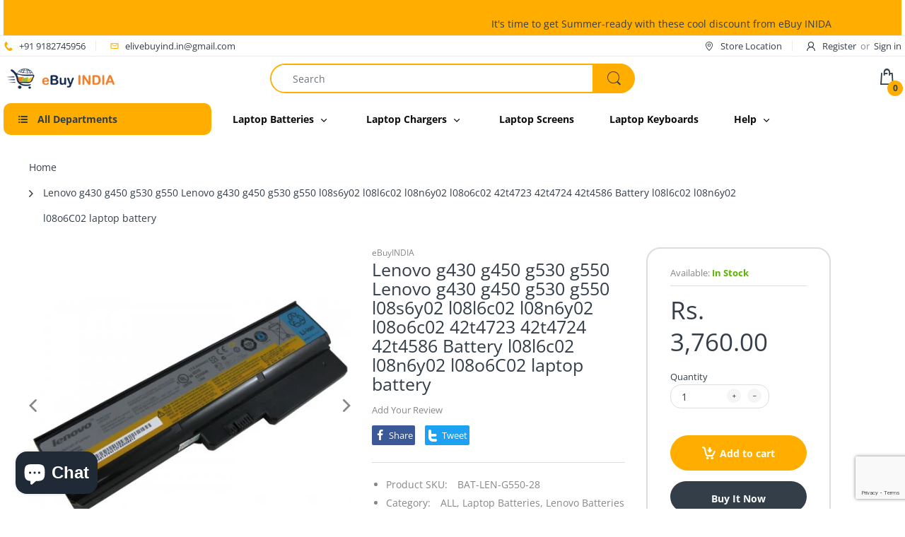

--- FILE ---
content_type: text/html; charset=utf-8
request_url: https://www.ebuyindia.in/products/lenovo-g430-g450-g530-g550-l08s6y02-l08l6c02-l08n6y02-l08o6c02-42t4723-42t4724-42t4586-battery
body_size: 56347
content:
<!doctype html>
<html lang="en" class="js">
<meta name="viewport" content="width=device-width, initial-scale=1.0">
  <head>
  <!-- Google tag (gtag.js) -->
<script async src="https://www.googletagmanager.com/gtag/js?id=AW-659439960"></script>
<script>
  window.dataLayer = window.dataLayer || [];
  function gtag(){dataLayer.push(arguments);}
  gtag('js', new Date());

  gtag('config', 'AW-659439960');
</script>
    <meta name="msvalidate.01" content="125DD78D6188D342CBD3A4754A1B8C8B" />
  <link rel="shortcut icon" href="//www.ebuyindia.in/cdn/shop/files/Untitled-1_copy_32x32.jpg?v=1614294766" type="image/png">
  <meta charset="UTF-8">
  <meta http-equiv="Content-Type" content="text/html; charset=utf-8">
  <meta name="viewport" content="width=device-width, initial-scale=1, minimum-scale=1, maximum-scale=1, user-scalable=0" />
  <meta name='HandheldFriendly' content='True'>
  <meta name='MobileOptimized' content='375'>
  <meta http-equiv="cleartype" content="on">
  <meta name="theme-color" content="#ffae00">
  <meta name="viewport" content="width=device-width" /> 
  <meta name="facebook-domain-verification" content="dkqwexsgezqi5ikalo0w2dungfjrk6" />
  <link rel="canonical" href="https://www.ebuyindia.in/products/lenovo-g430-g450-g530-g550-l08s6y02-l08l6c02-l08n6y02-l08o6c02-42t4723-42t4724-42t4586-battery" /><title>Original Lenovo G430 G450 G530 L08L6C02 L08N6Y02 42T4723 Battery
&ndash; eBuy INDIA</title><meta name="description" content="Buy Online Original Part Number: 51J0226 57Y626657Y652757Y6528ASM 42T4586ASM 42T4728FRU 42T4585FRU 42T4727L06L6Y02L08L6C02L08N6Y02L08L6Y02L08O6C02L08S6C02L08S6D02 Lenovo G550 Battery&amp;nbsp; Fit Models : 3000 G4303000 G430A3000 G430L3000 G430LE3000 G430M3000 Wholesale &amp; Retail Prices in INDIA."><!-- /snippets/social-meta-tags.liquid -->




<meta property="og:site_name" content="eBuy INDIA     ">
<meta property="og:url" content="https://www.ebuyindia.in/products/lenovo-g430-g450-g530-g550-l08s6y02-l08l6c02-l08n6y02-l08o6c02-42t4723-42t4724-42t4586-battery">
<meta property="og:title" content="Lenovo g430 g450 g530 g550 Lenovo g430 g450 g530 g550 l08s6y02 l08l6c02 l08n6y02 l08o6c02 42t4723 42t4724 42t4586 Battery l08l6c02 l08n6y02 l08o6C02 laptop battery">
<meta property="og:type" content="product">
<meta property="og:description" content="Buy Online Original Part Number: 51J0226 57Y626657Y652757Y6528ASM 42T4586ASM 42T4728FRU 42T4585FRU 42T4727L06L6Y02L08L6C02L08N6Y02L08L6Y02L08O6C02L08S6C02L08S6D02 Lenovo G550 Battery&amp;nbsp; Fit Models : 3000 G4303000 G430A3000 G430L3000 G430LE3000 G430M3000 Wholesale &amp; Retail Prices in INDIA.">

  <meta property="og:price:amount" content="3,760.00">
  <meta property="og:price:currency" content="INR">

<meta property="og:image" content="http://www.ebuyindia.in/cdn/shop/products/L08S6C02-500x500_1200x1200.jpg?v=1598701566">
<meta property="og:image:secure_url" content="https://www.ebuyindia.in/cdn/shop/products/L08S6C02-500x500_1200x1200.jpg?v=1598701566">


<meta name="twitter:card" content="summary_large_image">
<meta name="twitter:title" content="Lenovo g430 g450 g530 g550 Lenovo g430 g450 g530 g550 l08s6y02 l08l6c02 l08n6y02 l08o6c02 42t4723 42t4724 42t4586 Battery l08l6c02 l08n6y02 l08o6C02 laptop battery">
<meta name="twitter:description" content="Buy Online Original Part Number: 51J0226 57Y626657Y652757Y6528ASM 42T4586ASM 42T4728FRU 42T4585FRU 42T4727L06L6Y02L08L6C02L08N6Y02L08L6Y02L08O6C02L08S6C02L08S6D02 Lenovo G550 Battery&amp;nbsp; Fit Models : 3000 G4303000 G430A3000 G430L3000 G430LE3000 G430M3000 Wholesale &amp; Retail Prices in INDIA.">

  <link rel="preconnect dns-prefetch" href="https://cdn.shopify.com">
  <link rel="preconnect dns-prefetch" href="https://v.shopify.com">
  <link rel="preconnect dns-prefetch" href="https://cdn.shopifycloud.com">
  <link rel="preload" href="//www.ebuyindia.in/cdn/shop/t/4/assets/header-footer.scss.css?v=184450650444639663701763204044" as="style">
  <link rel="preload" href="//www.ebuyindia.in/cdn/shop/t/4/assets/global.scss.css?v=136645525018638880821763204044" as="style">
  
  <link rel="preload" href="//www.ebuyindia.in/cdn/shop/t/4/assets/styles.scss.css?v=176621872819701783991763204044" as="style">
  
  <link rel="preload" href="//www.ebuyindia.in/cdn/shop/t/4/assets/vendor.css?v=49877665559378608041598510597" as="style">
  <link rel="preload" href="//www.ebuyindia.in/cdn/shop/t/4/assets/arenafont.css?v=125976743121575089191703128369" as="style">
  

  <!-- header-css-file  ================================================== -->
  <link href="//www.ebuyindia.in/cdn/shop/t/4/assets/vendor.css?v=49877665559378608041598510597" rel="stylesheet" type="text/css" media="all">
  <link href="//www.ebuyindia.in/cdn/shop/t/4/assets/header-footer.scss.css?v=184450650444639663701763204044" rel="stylesheet" type="text/css" media="all">
  <link href="//www.ebuyindia.in/cdn/shop/t/4/assets/global.scss.css?v=136645525018638880821763204044" rel="stylesheet" type="text/css" media="all">
  
  <link href="//www.ebuyindia.in/cdn/shop/t/4/assets/styles.scss.css?v=176621872819701783991763204044" rel="stylesheet" type="text/css" media="all">
  
  
  
  <link href="//www.ebuyindia.in/cdn/shop/t/4/assets/arenafont.css?v=125976743121575089191703128369" rel="stylesheet" type="text/css" media="all"> 
  
  <script crossorigin="anonymous" async src="//www.ebuyindia.in/cdn/shop/t/4/assets/lazysizes.min.js?v=90594108497471219521597743066"></script>

  <script>window.performance && window.performance.mark && window.performance.mark('shopify.content_for_header.start');</script><meta name="google-site-verification" content="kqDsUFg0qHH41k9pp-484gLJrDc2GqGYjDoQfk1kHY4">
<meta name="facebook-domain-verification" content="1bixt94kepbhhom6q4e1eq9i555k5a">
<meta name="facebook-domain-verification" content="dkqwexsgezqi5ikalo0w2dungfjrk6">
<meta name="facebook-domain-verification" content="rhd2pcw6z8pgfzigqenoznwysb4bs0">
<meta id="shopify-digital-wallet" name="shopify-digital-wallet" content="/35064316036/digital_wallets/dialog">
<link rel="alternate" type="application/json+oembed" href="https://www.ebuyindia.in/products/lenovo-g430-g450-g530-g550-l08s6y02-l08l6c02-l08n6y02-l08o6c02-42t4723-42t4724-42t4586-battery.oembed">
<script async="async" src="/checkouts/internal/preloads.js?locale=en-IN"></script>
<script id="shopify-features" type="application/json">{"accessToken":"33589b3bc7381724a36ebdaa5ed9c4f5","betas":["rich-media-storefront-analytics"],"domain":"www.ebuyindia.in","predictiveSearch":true,"shopId":35064316036,"locale":"en"}</script>
<script>var Shopify = Shopify || {};
Shopify.shop = "ebuyind.myshopify.com";
Shopify.locale = "en";
Shopify.currency = {"active":"INR","rate":"1.0"};
Shopify.country = "IN";
Shopify.theme = {"name":"electro-6  ","id":108877349014,"schema_name":"Electro","schema_version":"6.0","theme_store_id":null,"role":"main"};
Shopify.theme.handle = "null";
Shopify.theme.style = {"id":null,"handle":null};
Shopify.cdnHost = "www.ebuyindia.in/cdn";
Shopify.routes = Shopify.routes || {};
Shopify.routes.root = "/";</script>
<script type="module">!function(o){(o.Shopify=o.Shopify||{}).modules=!0}(window);</script>
<script>!function(o){function n(){var o=[];function n(){o.push(Array.prototype.slice.apply(arguments))}return n.q=o,n}var t=o.Shopify=o.Shopify||{};t.loadFeatures=n(),t.autoloadFeatures=n()}(window);</script>
<script id="shop-js-analytics" type="application/json">{"pageType":"product"}</script>
<script defer="defer" async type="module" src="//www.ebuyindia.in/cdn/shopifycloud/shop-js/modules/v2/client.init-shop-cart-sync_BT-GjEfc.en.esm.js"></script>
<script defer="defer" async type="module" src="//www.ebuyindia.in/cdn/shopifycloud/shop-js/modules/v2/chunk.common_D58fp_Oc.esm.js"></script>
<script defer="defer" async type="module" src="//www.ebuyindia.in/cdn/shopifycloud/shop-js/modules/v2/chunk.modal_xMitdFEc.esm.js"></script>
<script type="module">
  await import("//www.ebuyindia.in/cdn/shopifycloud/shop-js/modules/v2/client.init-shop-cart-sync_BT-GjEfc.en.esm.js");
await import("//www.ebuyindia.in/cdn/shopifycloud/shop-js/modules/v2/chunk.common_D58fp_Oc.esm.js");
await import("//www.ebuyindia.in/cdn/shopifycloud/shop-js/modules/v2/chunk.modal_xMitdFEc.esm.js");

  window.Shopify.SignInWithShop?.initShopCartSync?.({"fedCMEnabled":true,"windoidEnabled":true});

</script>
<script>(function() {
  var isLoaded = false;
  function asyncLoad() {
    if (isLoaded) return;
    isLoaded = true;
    var urls = ["https:\/\/cdn.shopify.com\/s\/files\/1\/0683\/1371\/0892\/files\/splmn-shopify-prod-August-31.min.js?v=1693985059\u0026shop=ebuyind.myshopify.com","https:\/\/chimpstatic.com\/mcjs-connected\/js\/users\/4bcca63b86ff029e8b41a60f0\/63567427561849ca594542911.js?shop=ebuyind.myshopify.com"];
    for (var i = 0; i < urls.length; i++) {
      var s = document.createElement('script');
      s.type = 'text/javascript';
      s.async = true;
      s.src = urls[i];
      var x = document.getElementsByTagName('script')[0];
      x.parentNode.insertBefore(s, x);
    }
  };
  if(window.attachEvent) {
    window.attachEvent('onload', asyncLoad);
  } else {
    window.addEventListener('load', asyncLoad, false);
  }
})();</script>
<script id="__st">var __st={"a":35064316036,"offset":19800,"reqid":"5a9ee9a9-25f7-475e-9838-3912a211f86a-1769094516","pageurl":"www.ebuyindia.in\/products\/lenovo-g430-g450-g530-g550-l08s6y02-l08l6c02-l08n6y02-l08o6c02-42t4723-42t4724-42t4586-battery","u":"6a6c61471b81","p":"product","rtyp":"product","rid":5387158290582};</script>
<script>window.ShopifyPaypalV4VisibilityTracking = true;</script>
<script id="captcha-bootstrap">!function(){'use strict';const t='contact',e='account',n='new_comment',o=[[t,t],['blogs',n],['comments',n],[t,'customer']],c=[[e,'customer_login'],[e,'guest_login'],[e,'recover_customer_password'],[e,'create_customer']],r=t=>t.map((([t,e])=>`form[action*='/${t}']:not([data-nocaptcha='true']) input[name='form_type'][value='${e}']`)).join(','),a=t=>()=>t?[...document.querySelectorAll(t)].map((t=>t.form)):[];function s(){const t=[...o],e=r(t);return a(e)}const i='password',u='form_key',d=['recaptcha-v3-token','g-recaptcha-response','h-captcha-response',i],f=()=>{try{return window.sessionStorage}catch{return}},m='__shopify_v',_=t=>t.elements[u];function p(t,e,n=!1){try{const o=window.sessionStorage,c=JSON.parse(o.getItem(e)),{data:r}=function(t){const{data:e,action:n}=t;return t[m]||n?{data:e,action:n}:{data:t,action:n}}(c);for(const[e,n]of Object.entries(r))t.elements[e]&&(t.elements[e].value=n);n&&o.removeItem(e)}catch(o){console.error('form repopulation failed',{error:o})}}const l='form_type',E='cptcha';function T(t){t.dataset[E]=!0}const w=window,h=w.document,L='Shopify',v='ce_forms',y='captcha';let A=!1;((t,e)=>{const n=(g='f06e6c50-85a8-45c8-87d0-21a2b65856fe',I='https://cdn.shopify.com/shopifycloud/storefront-forms-hcaptcha/ce_storefront_forms_captcha_hcaptcha.v1.5.2.iife.js',D={infoText:'Protected by hCaptcha',privacyText:'Privacy',termsText:'Terms'},(t,e,n)=>{const o=w[L][v],c=o.bindForm;if(c)return c(t,g,e,D).then(n);var r;o.q.push([[t,g,e,D],n]),r=I,A||(h.body.append(Object.assign(h.createElement('script'),{id:'captcha-provider',async:!0,src:r})),A=!0)});var g,I,D;w[L]=w[L]||{},w[L][v]=w[L][v]||{},w[L][v].q=[],w[L][y]=w[L][y]||{},w[L][y].protect=function(t,e){n(t,void 0,e),T(t)},Object.freeze(w[L][y]),function(t,e,n,w,h,L){const[v,y,A,g]=function(t,e,n){const i=e?o:[],u=t?c:[],d=[...i,...u],f=r(d),m=r(i),_=r(d.filter((([t,e])=>n.includes(e))));return[a(f),a(m),a(_),s()]}(w,h,L),I=t=>{const e=t.target;return e instanceof HTMLFormElement?e:e&&e.form},D=t=>v().includes(t);t.addEventListener('submit',(t=>{const e=I(t);if(!e)return;const n=D(e)&&!e.dataset.hcaptchaBound&&!e.dataset.recaptchaBound,o=_(e),c=g().includes(e)&&(!o||!o.value);(n||c)&&t.preventDefault(),c&&!n&&(function(t){try{if(!f())return;!function(t){const e=f();if(!e)return;const n=_(t);if(!n)return;const o=n.value;o&&e.removeItem(o)}(t);const e=Array.from(Array(32),(()=>Math.random().toString(36)[2])).join('');!function(t,e){_(t)||t.append(Object.assign(document.createElement('input'),{type:'hidden',name:u})),t.elements[u].value=e}(t,e),function(t,e){const n=f();if(!n)return;const o=[...t.querySelectorAll(`input[type='${i}']`)].map((({name:t})=>t)),c=[...d,...o],r={};for(const[a,s]of new FormData(t).entries())c.includes(a)||(r[a]=s);n.setItem(e,JSON.stringify({[m]:1,action:t.action,data:r}))}(t,e)}catch(e){console.error('failed to persist form',e)}}(e),e.submit())}));const S=(t,e)=>{t&&!t.dataset[E]&&(n(t,e.some((e=>e===t))),T(t))};for(const o of['focusin','change'])t.addEventListener(o,(t=>{const e=I(t);D(e)&&S(e,y())}));const B=e.get('form_key'),M=e.get(l),P=B&&M;t.addEventListener('DOMContentLoaded',(()=>{const t=y();if(P)for(const e of t)e.elements[l].value===M&&p(e,B);[...new Set([...A(),...v().filter((t=>'true'===t.dataset.shopifyCaptcha))])].forEach((e=>S(e,t)))}))}(h,new URLSearchParams(w.location.search),n,t,e,['guest_login'])})(!0,!0)}();</script>
<script integrity="sha256-4kQ18oKyAcykRKYeNunJcIwy7WH5gtpwJnB7kiuLZ1E=" data-source-attribution="shopify.loadfeatures" defer="defer" src="//www.ebuyindia.in/cdn/shopifycloud/storefront/assets/storefront/load_feature-a0a9edcb.js" crossorigin="anonymous"></script>
<script data-source-attribution="shopify.dynamic_checkout.dynamic.init">var Shopify=Shopify||{};Shopify.PaymentButton=Shopify.PaymentButton||{isStorefrontPortableWallets:!0,init:function(){window.Shopify.PaymentButton.init=function(){};var t=document.createElement("script");t.src="https://www.ebuyindia.in/cdn/shopifycloud/portable-wallets/latest/portable-wallets.en.js",t.type="module",document.head.appendChild(t)}};
</script>
<script data-source-attribution="shopify.dynamic_checkout.buyer_consent">
  function portableWalletsHideBuyerConsent(e){var t=document.getElementById("shopify-buyer-consent"),n=document.getElementById("shopify-subscription-policy-button");t&&n&&(t.classList.add("hidden"),t.setAttribute("aria-hidden","true"),n.removeEventListener("click",e))}function portableWalletsShowBuyerConsent(e){var t=document.getElementById("shopify-buyer-consent"),n=document.getElementById("shopify-subscription-policy-button");t&&n&&(t.classList.remove("hidden"),t.removeAttribute("aria-hidden"),n.addEventListener("click",e))}window.Shopify?.PaymentButton&&(window.Shopify.PaymentButton.hideBuyerConsent=portableWalletsHideBuyerConsent,window.Shopify.PaymentButton.showBuyerConsent=portableWalletsShowBuyerConsent);
</script>
<script>
  function portableWalletsCleanup(e){e&&e.src&&console.error("Failed to load portable wallets script "+e.src);var t=document.querySelectorAll("shopify-accelerated-checkout .shopify-payment-button__skeleton, shopify-accelerated-checkout-cart .wallet-cart-button__skeleton"),e=document.getElementById("shopify-buyer-consent");for(let e=0;e<t.length;e++)t[e].remove();e&&e.remove()}function portableWalletsNotLoadedAsModule(e){e instanceof ErrorEvent&&"string"==typeof e.message&&e.message.includes("import.meta")&&"string"==typeof e.filename&&e.filename.includes("portable-wallets")&&(window.removeEventListener("error",portableWalletsNotLoadedAsModule),window.Shopify.PaymentButton.failedToLoad=e,"loading"===document.readyState?document.addEventListener("DOMContentLoaded",window.Shopify.PaymentButton.init):window.Shopify.PaymentButton.init())}window.addEventListener("error",portableWalletsNotLoadedAsModule);
</script>

<script type="module" src="https://www.ebuyindia.in/cdn/shopifycloud/portable-wallets/latest/portable-wallets.en.js" onError="portableWalletsCleanup(this)" crossorigin="anonymous"></script>
<script nomodule>
  document.addEventListener("DOMContentLoaded", portableWalletsCleanup);
</script>

<link id="shopify-accelerated-checkout-styles" rel="stylesheet" media="screen" href="https://www.ebuyindia.in/cdn/shopifycloud/portable-wallets/latest/accelerated-checkout-backwards-compat.css" crossorigin="anonymous">
<style id="shopify-accelerated-checkout-cart">
        #shopify-buyer-consent {
  margin-top: 1em;
  display: inline-block;
  width: 100%;
}

#shopify-buyer-consent.hidden {
  display: none;
}

#shopify-subscription-policy-button {
  background: none;
  border: none;
  padding: 0;
  text-decoration: underline;
  font-size: inherit;
  cursor: pointer;
}

#shopify-subscription-policy-button::before {
  box-shadow: none;
}

      </style>

<script>window.performance && window.performance.mark && window.performance.mark('shopify.content_for_header.end');</script>
  
 
<!-- "snippets/pagefly-header.liquid" was not rendered, the associated app was uninstalled -->
 <script type="text/javascript">
    var customerLogged = ''
    var arn_wl_cp_settings = {"general_settings":{"show_number_status":true,"app_script":true,"app_wishlist_page":true,"preloader_icon":{"icon_id":"icon-1","svg":"\u003cpath d=\"M0.001 16.051l-0.001 0c0 0 0 0.003 0.001 0.007 0.003 0.121 0.017 0.24 0.041 0.355 0.006 0.055 0.013 0.114 0.021 0.18 0.007 0.059 0.014 0.122 0.022 0.19 0.012 0.080 0.024 0.165 0.037 0.256 0.027 0.18 0.056 0.379 0.091 0.592 0.042 0.201 0.088 0.419 0.136 0.652 0.022 0.116 0.055 0.235 0.087 0.356s0.065 0.247 0.099 0.375c0.018 0.064 0.032 0.129 0.053 0.194s0.041 0.131 0.062 0.197 0.085 0.268 0.129 0.406c0.011 0.035 0.022 0.069 0.033 0.104 0.013 0.034 0.025 0.069 0.038 0.104 0.026 0.069 0.052 0.139 0.078 0.21 0.053 0.14 0.107 0.284 0.162 0.429 0.061 0.143 0.124 0.288 0.188 0.435 0.032 0.073 0.064 0.147 0.096 0.222s0.071 0.147 0.107 0.221c0.073 0.147 0.146 0.297 0.221 0.448 0.077 0.15 0.163 0.297 0.245 0.448 0.042 0.075 0.084 0.15 0.126 0.226s0.091 0.148 0.136 0.223c0.092 0.148 0.185 0.298 0.279 0.448 0.395 0.59 0.834 1.174 1.319 1.727 0.491 0.549 1.023 1.070 1.584 1.55 0.568 0.473 1.165 0.903 1.773 1.285 0.613 0.376 1.239 0.697 1.856 0.973 0.156 0.064 0.311 0.127 0.465 0.19 0.077 0.030 0.152 0.064 0.229 0.091s0.154 0.054 0.23 0.081 0.302 0.108 0.453 0.156c0.151 0.045 0.3 0.089 0.447 0.133 0.074 0.021 0.146 0.045 0.219 0.063s0.146 0.036 0.218 0.053c0.144 0.035 0.286 0.069 0.425 0.103 0.141 0.027 0.279 0.054 0.415 0.080 0.068 0.013 0.135 0.026 0.201 0.038 0.033 0.006 0.066 0.012 0.099 0.019 0.033 0.005 0.066 0.009 0.099 0.014 0.131 0.018 0.259 0.036 0.384 0.053 0.062 0.009 0.124 0.017 0.185 0.026s0.122 0.012 0.182 0.018c0.119 0.011 0.236 0.021 0.349 0.031s0.222 0.021 0.329 0.023c0.007 0 0.014 0 0.021 0.001 0.019 1.088 0.906 1.964 1.999 1.964 0.017 0 0.034-0.001 0.051-0.001v0.001c0 0 0.003-0 0.007-0.001 0.121-0.003 0.24-0.017 0.355-0.041 0.055-0.006 0.114-0.013 0.18-0.021 0.059-0.007 0.122-0.014 0.19-0.022 0.080-0.012 0.165-0.024 0.256-0.037 0.18-0.027 0.379-0.056 0.592-0.091 0.201-0.042 0.419-0.088 0.652-0.136 0.116-0.022 0.235-0.056 0.356-0.087s0.247-0.065 0.375-0.099c0.064-0.018 0.129-0.032 0.194-0.053s0.13-0.041 0.197-0.062 0.268-0.085 0.406-0.129c0.035-0.011 0.069-0.022 0.104-0.033 0.034-0.013 0.069-0.025 0.104-0.038 0.069-0.026 0.139-0.052 0.21-0.078 0.14-0.053 0.284-0.107 0.429-0.162 0.143-0.061 0.288-0.124 0.436-0.188 0.073-0.032 0.147-0.064 0.222-0.096s0.147-0.071 0.221-0.107c0.147-0.073 0.297-0.146 0.448-0.221 0.15-0.077 0.297-0.163 0.448-0.245 0.075-0.042 0.15-0.084 0.226-0.126s0.148-0.091 0.223-0.136c0.148-0.092 0.298-0.185 0.448-0.279 0.59-0.395 1.174-0.834 1.727-1.319 0.549-0.491 1.070-1.023 1.55-1.584 0.473-0.568 0.903-1.165 1.285-1.773 0.376-0.613 0.697-1.239 0.973-1.855 0.064-0.156 0.127-0.311 0.19-0.465 0.030-0.077 0.064-0.152 0.091-0.229s0.054-0.154 0.081-0.23 0.108-0.302 0.156-0.453c0.045-0.151 0.089-0.3 0.133-0.447 0.021-0.074 0.045-0.146 0.063-0.219s0.036-0.146 0.053-0.218c0.035-0.144 0.069-0.286 0.103-0.425 0.027-0.141 0.054-0.279 0.080-0.415 0.013-0.068 0.026-0.135 0.038-0.201 0.006-0.033 0.012-0.066 0.019-0.099 0.005-0.033 0.009-0.066 0.014-0.099 0.018-0.131 0.036-0.259 0.053-0.384 0.009-0.062 0.017-0.124 0.026-0.185s0.012-0.122 0.018-0.182c0.011-0.119 0.021-0.236 0.031-0.349s0.021-0.222 0.023-0.329c0.001-0.017 0.001-0.033 0.002-0.049 1.101-0.005 1.992-0.898 1.992-2 0-0.017-0.001-0.034-0.001-0.051h0.001c0 0-0-0.003-0.001-0.007-0.003-0.121-0.017-0.24-0.041-0.355-0.006-0.055-0.013-0.114-0.021-0.181-0.007-0.059-0.014-0.122-0.022-0.19-0.012-0.080-0.024-0.165-0.037-0.255-0.027-0.18-0.056-0.379-0.091-0.592-0.042-0.201-0.088-0.419-0.136-0.652-0.022-0.116-0.055-0.235-0.087-0.357s-0.065-0.247-0.099-0.375c-0.018-0.064-0.032-0.129-0.053-0.194s-0.041-0.13-0.062-0.197-0.085-0.268-0.129-0.406c-0.011-0.034-0.022-0.069-0.033-0.104-0.013-0.034-0.025-0.069-0.038-0.104-0.026-0.069-0.052-0.139-0.078-0.21-0.053-0.141-0.107-0.284-0.162-0.429-0.061-0.143-0.124-0.288-0.188-0.435-0.032-0.073-0.064-0.147-0.096-0.222s-0.071-0.147-0.107-0.221c-0.073-0.147-0.146-0.297-0.221-0.448-0.077-0.15-0.163-0.297-0.245-0.448-0.042-0.075-0.084-0.15-0.126-0.226s-0.091-0.148-0.136-0.223c-0.092-0.148-0.185-0.298-0.279-0.448-0.395-0.59-0.834-1.174-1.319-1.727-0.491-0.549-1.023-1.070-1.584-1.55-0.568-0.473-1.165-0.903-1.773-1.285-0.613-0.376-1.239-0.697-1.855-0.973-0.156-0.064-0.311-0.127-0.465-0.19-0.077-0.030-0.152-0.063-0.229-0.091s-0.154-0.054-0.23-0.081-0.302-0.108-0.453-0.156c-0.151-0.045-0.3-0.089-0.447-0.133-0.074-0.021-0.146-0.045-0.219-0.063s-0.146-0.036-0.218-0.053c-0.144-0.035-0.286-0.069-0.425-0.103-0.141-0.027-0.279-0.054-0.415-0.080-0.068-0.013-0.135-0.026-0.201-0.038-0.033-0.006-0.066-0.012-0.099-0.019-0.033-0.005-0.066-0.009-0.099-0.014-0.131-0.018-0.259-0.036-0.384-0.053-0.062-0.009-0.124-0.017-0.185-0.026s-0.122-0.012-0.182-0.018c-0.119-0.010-0.236-0.021-0.349-0.031s-0.222-0.021-0.329-0.023c-0.027-0.001-0.052-0.002-0.078-0.003-0.020-1.087-0.907-1.962-1.999-1.962-0.017 0-0.034 0.001-0.051 0.001l-0-0.001c0 0-0.003 0-0.007 0.001-0.121 0.003-0.24 0.017-0.355 0.041-0.055 0.006-0.114 0.013-0.181 0.021-0.059 0.007-0.122 0.014-0.19 0.022-0.080 0.012-0.165 0.024-0.255 0.037-0.18 0.027-0.379 0.056-0.592 0.091-0.201 0.042-0.419 0.088-0.652 0.136-0.116 0.022-0.235 0.056-0.356 0.087s-0.247 0.065-0.375 0.099c-0.064 0.018-0.129 0.032-0.194 0.053s-0.13 0.041-0.197 0.062-0.268 0.085-0.406 0.129c-0.034 0.011-0.069 0.022-0.104 0.033-0.034 0.013-0.069 0.025-0.104 0.038-0.069 0.026-0.139 0.052-0.21 0.078-0.14 0.053-0.284 0.107-0.429 0.162-0.143 0.061-0.288 0.124-0.435 0.188-0.073 0.032-0.147 0.064-0.222 0.096s-0.147 0.071-0.221 0.107c-0.147 0.073-0.297 0.146-0.448 0.221-0.15 0.077-0.297 0.163-0.448 0.245-0.075 0.042-0.15 0.084-0.226 0.126s-0.148 0.091-0.223 0.136c-0.148 0.092-0.298 0.185-0.448 0.279-0.59 0.395-1.174 0.834-1.727 1.319-0.549 0.491-1.070 1.023-1.55 1.584-0.473 0.568-0.903 1.165-1.285 1.773-0.376 0.613-0.697 1.239-0.973 1.855-0.064 0.156-0.127 0.311-0.19 0.465-0.030 0.077-0.063 0.152-0.091 0.229s-0.054 0.154-0.081 0.23-0.108 0.302-0.156 0.453c-0.045 0.151-0.089 0.3-0.132 0.447-0.021 0.074-0.045 0.146-0.063 0.219s-0.036 0.146-0.053 0.218c-0.035 0.144-0.069 0.286-0.103 0.425-0.027 0.141-0.054 0.279-0.080 0.415-0.013 0.068-0.026 0.135-0.038 0.201-0.006 0.033-0.012 0.066-0.019 0.099-0.005 0.033-0.009 0.066-0.014 0.099-0.018 0.131-0.036 0.259-0.053 0.384-0.009 0.062-0.017 0.124-0.026 0.185s-0.012 0.122-0.018 0.182c-0.010 0.119-0.021 0.236-0.031 0.349s-0.021 0.222-0.023 0.329c-0.001 0.017-0.001 0.034-0.002 0.051-1.074 0.035-1.934 0.916-1.934 1.998 0 0.017 0.001 0.034 0.001 0.051zM2.297 14.022c0.001-0.006 0.003-0.012 0.004-0.018 0.020-0.101 0.051-0.204 0.080-0.311s0.059-0.215 0.090-0.327c0.016-0.056 0.029-0.113 0.048-0.169s0.038-0.113 0.057-0.171 0.077-0.233 0.117-0.353c0.010-0.030 0.020-0.060 0.030-0.090 0.012-0.030 0.023-0.060 0.035-0.090 0.023-0.060 0.047-0.121 0.071-0.182 0.047-0.122 0.096-0.246 0.145-0.373 0.055-0.124 0.111-0.25 0.168-0.377 0.028-0.064 0.057-0.128 0.086-0.192s0.064-0.127 0.095-0.191c0.065-0.128 0.13-0.257 0.197-0.388 0.069-0.129 0.145-0.257 0.219-0.387 0.037-0.065 0.074-0.13 0.112-0.195s0.081-0.128 0.121-0.193c0.082-0.128 0.164-0.257 0.247-0.388 0.351-0.509 0.739-1.012 1.167-1.489 0.434-0.472 0.901-0.919 1.394-1.33 0.499-0.404 1.021-0.77 1.552-1.094 0.535-0.319 1.081-0.589 1.617-0.821 0.136-0.053 0.271-0.106 0.404-0.158 0.067-0.025 0.132-0.053 0.199-0.076s0.134-0.045 0.2-0.067 0.262-0.090 0.392-0.129c0.131-0.037 0.26-0.073 0.387-0.109 0.064-0.017 0.126-0.037 0.189-0.052s0.126-0.029 0.189-0.043c0.124-0.028 0.247-0.056 0.367-0.084 0.121-0.021 0.241-0.043 0.358-0.063 0.058-0.010 0.116-0.021 0.173-0.031 0.029-0.005 0.057-0.010 0.085-0.015 0.029-0.003 0.057-0.007 0.085-0.010 0.113-0.014 0.223-0.028 0.331-0.041 0.054-0.007 0.107-0.013 0.159-0.020s0.105-0.008 0.157-0.013c0.103-0.007 0.203-0.015 0.3-0.022s0.191-0.016 0.283-0.016c0.183-0.004 0.354-0.008 0.512-0.012 0.146 0.005 0.28 0.010 0.401 0.014 0.060 0.002 0.116 0.003 0.17 0.005 0.066 0.004 0.128 0.008 0.186 0.012 0.067 0.004 0.127 0.008 0.182 0.012 0.102 0.016 0.206 0.024 0.312 0.024 0.015 0 0.029-0.001 0.044-0.001 0.004 0 0.007 0 0.007 0v-0.001c0.973-0.024 1.773-0.743 1.924-1.68 0.017 0.004 0.033 0.007 0.050 0.011 0.101 0.020 0.204 0.051 0.311 0.080s0.215 0.059 0.327 0.090c0.056 0.016 0.113 0.029 0.169 0.048s0.113 0.038 0.171 0.057 0.233 0.077 0.353 0.117c0.030 0.010 0.060 0.020 0.090 0.030 0.030 0.012 0.060 0.023 0.090 0.035 0.060 0.023 0.121 0.047 0.182 0.071 0.122 0.047 0.246 0.096 0.373 0.145 0.124 0.055 0.25 0.111 0.378 0.168 0.064 0.028 0.128 0.057 0.192 0.086s0.127 0.064 0.191 0.095c0.128 0.065 0.257 0.13 0.388 0.197 0.13 0.069 0.257 0.145 0.387 0.219 0.065 0.037 0.13 0.074 0.195 0.112s0.128 0.081 0.193 0.121c0.128 0.082 0.257 0.164 0.388 0.247 0.509 0.351 1.012 0.739 1.489 1.167 0.472 0.434 0.919 0.901 1.33 1.394 0.404 0.499 0.77 1.021 1.094 1.552 0.319 0.535 0.589 1.081 0.821 1.617 0.053 0.136 0.106 0.271 0.158 0.404 0.025 0.067 0.053 0.132 0.076 0.199s0.045 0.134 0.067 0.2 0.090 0.262 0.129 0.392c0.037 0.131 0.073 0.26 0.109 0.387 0.017 0.064 0.037 0.126 0.052 0.189s0.029 0.126 0.043 0.189c0.028 0.124 0.056 0.247 0.084 0.367 0.021 0.121 0.043 0.241 0.063 0.358 0.010 0.058 0.020 0.116 0.031 0.173 0.005 0.029 0.010 0.057 0.015 0.085 0.003 0.029 0.007 0.057 0.010 0.085 0.014 0.113 0.028 0.223 0.041 0.331 0.007 0.054 0.014 0.107 0.020 0.159s0.008 0.105 0.013 0.157c0.007 0.103 0.015 0.203 0.022 0.3s0.016 0.191 0.016 0.283c0.004 0.183 0.008 0.354 0.012 0.512-0.005 0.146-0.010 0.28-0.014 0.401-0.002 0.060-0.003 0.116-0.005 0.17-0.004 0.066-0.008 0.128-0.012 0.186-0.004 0.067-0.008 0.127-0.012 0.182-0.016 0.102-0.024 0.206-0.024 0.312 0 0.015 0.001 0.029 0.001 0.044-0 0.004-0 0.007-0 0.007h0.001c0.024 0.961 0.726 1.754 1.646 1.918-0.002 0.009-0.004 0.018-0.006 0.028-0.020 0.102-0.051 0.204-0.080 0.311s-0.059 0.215-0.090 0.327c-0.016 0.056-0.029 0.113-0.048 0.169s-0.038 0.113-0.057 0.171-0.077 0.233-0.117 0.353c-0.010 0.030-0.020 0.060-0.030 0.090-0.012 0.030-0.023 0.060-0.035 0.090-0.023 0.060-0.047 0.121-0.071 0.182-0.047 0.122-0.096 0.246-0.145 0.373-0.055 0.124-0.111 0.25-0.169 0.378-0.028 0.064-0.057 0.128-0.086 0.192s-0.064 0.127-0.095 0.191c-0.065 0.128-0.13 0.257-0.197 0.388-0.069 0.129-0.145 0.257-0.219 0.387-0.037 0.065-0.074 0.13-0.112 0.195s-0.081 0.128-0.121 0.193c-0.082 0.128-0.164 0.257-0.247 0.388-0.351 0.509-0.738 1.012-1.167 1.489-0.434 0.472-0.901 0.919-1.394 1.33-0.499 0.404-1.021 0.77-1.552 1.094-0.535 0.319-1.081 0.589-1.617 0.821-0.136 0.053-0.271 0.106-0.404 0.158-0.067 0.025-0.132 0.053-0.199 0.076s-0.134 0.045-0.2 0.067-0.262 0.090-0.392 0.129c-0.131 0.037-0.26 0.073-0.387 0.109-0.064 0.017-0.126 0.037-0.189 0.052s-0.126 0.029-0.189 0.043c-0.124 0.028-0.247 0.056-0.367 0.084-0.122 0.021-0.241 0.043-0.358 0.063-0.058 0.010-0.116 0.021-0.173 0.031-0.029 0.005-0.057 0.010-0.085 0.015-0.029 0.003-0.057 0.007-0.085 0.010-0.113 0.014-0.223 0.028-0.331 0.041-0.054 0.007-0.107 0.014-0.159 0.020s-0.105 0.008-0.157 0.013c-0.103 0.007-0.203 0.015-0.3 0.022s-0.191 0.016-0.283 0.016c-0.183 0.004-0.354 0.008-0.512 0.012-0.146-0.005-0.28-0.010-0.401-0.014-0.060-0.002-0.116-0.003-0.17-0.005-0.066-0.004-0.128-0.008-0.186-0.012-0.067-0.004-0.127-0.008-0.182-0.012-0.102-0.016-0.206-0.024-0.312-0.024-0.015 0-0.029 0.001-0.044 0.001-0.004-0-0.007-0-0.007-0v0.001c-0.969 0.024-1.766 0.737-1.921 1.668-0.1-0.020-0.201-0.050-0.306-0.079-0.106-0.029-0.215-0.059-0.327-0.090-0.056-0.016-0.113-0.029-0.169-0.048s-0.113-0.038-0.171-0.057-0.233-0.077-0.353-0.117c-0.030-0.010-0.060-0.020-0.090-0.030-0.030-0.012-0.060-0.023-0.090-0.035-0.060-0.023-0.121-0.047-0.182-0.071-0.122-0.048-0.246-0.096-0.373-0.145-0.124-0.055-0.25-0.111-0.377-0.168-0.064-0.028-0.128-0.057-0.192-0.086s-0.127-0.064-0.191-0.095c-0.128-0.065-0.257-0.13-0.388-0.197-0.13-0.069-0.257-0.145-0.387-0.219-0.065-0.037-0.13-0.074-0.195-0.112s-0.128-0.081-0.193-0.121c-0.128-0.082-0.257-0.164-0.388-0.247-0.509-0.351-1.012-0.738-1.489-1.166-0.472-0.434-0.919-0.901-1.33-1.394-0.404-0.499-0.77-1.021-1.094-1.552-0.319-0.535-0.589-1.081-0.821-1.617-0.053-0.136-0.106-0.271-0.158-0.404-0.025-0.067-0.053-0.132-0.076-0.199s-0.045-0.134-0.067-0.2-0.090-0.262-0.129-0.392c-0.037-0.131-0.073-0.26-0.109-0.387-0.017-0.064-0.037-0.126-0.052-0.189s-0.029-0.126-0.043-0.189c-0.028-0.124-0.056-0.247-0.084-0.367-0.021-0.121-0.043-0.241-0.063-0.358-0.010-0.058-0.021-0.116-0.031-0.173-0.005-0.029-0.010-0.057-0.015-0.085-0.003-0.029-0.007-0.057-0.010-0.085-0.014-0.113-0.028-0.223-0.041-0.331-0.007-0.054-0.013-0.107-0.020-0.159s-0.008-0.105-0.013-0.157c-0.007-0.103-0.015-0.203-0.022-0.3s-0.016-0.191-0.016-0.283c-0.004-0.183-0.008-0.354-0.012-0.512 0.005-0.146 0.010-0.28 0.014-0.401 0.002-0.060 0.003-0.116 0.005-0.17 0.004-0.066 0.008-0.128 0.012-0.186 0.004-0.067 0.008-0.127 0.012-0.182 0.015-0.102 0.024-0.206 0.024-0.312 0-0.015-0.001-0.029-0.001-0.044 0-0.004 0.001-0.007 0.001-0.007h-0.001c-0.024-0.981-0.754-1.786-1.701-1.927z\"\u003e\u003c\/path\u003e","width":24,"height":24,"view_box":"0 0 32 32","icon_color":"#43467F"}},"wishlist_settings":{"wishlist_enable":true,"wishlist_product_number":10,"wishlist_add_class":"add-to-wishlist","wishlist_show_class":"show-wishlist","wishlist_remove_class":"remove-wishlist","add_class_icon":{"icon_id":"icon-1","svg":"\u003cpath d=\"M12.8194 22C12.5802 22 12.3665 21.9145 12.1785 21.7436L3.25614 13.1289L2.87156 12.7444C2.70063 12.5734 2.43569 12.2572 2.07675 11.7957C1.71781 11.3342 1.39305 10.8727 1.10247 10.4112C0.811898 9.94972 0.555509 9.37712 0.333306 8.69341C0.111102 8.00971 0 7.35164 0 6.71922C0 4.61683 0.606787 2.97594 1.82036 1.79655C3.03394 0.617164 4.70901 0.018924 6.84558 0.00183139C7.42673 0.00183139 8.02497 0.104384 8.64031 0.309495C9.25564 0.514607 9.82824 0.796636 10.3581 1.15558C10.888 1.51452 11.3495 1.83928 11.7426 2.12986C12.1357 2.42043 12.4947 2.74519 12.8194 3.10414C13.1613 2.76228 13.5202 2.43752 13.8963 2.12986C14.2723 1.82219 14.7338 1.49743 15.2808 1.15558C15.8277 0.813728 16.4003 0.531699 16.9986 0.309495C17.5968 0.0872916 18.1951 -0.0152612 18.7933 0.00183139C20.9299 0.00183139 22.605 0.600071 23.8185 1.79655C25.0321 2.99303 25.6389 4.6382 25.6389 6.73204C25.6389 8.82588 24.545 10.9667 22.3571 13.1546L13.4604 21.7436C13.2895 21.9145 13.0758 22 12.8194 22Z\"\/\u003e","width":26,"height":22,"view_box":"0 0 26 22","icon_color":"#000000","icon_active_color":"#f8a404"},"show_class_icon":{"icon_id":"icon-1","svg":"\u003cpath d=\"M12.8194 22C12.5802 22 12.3665 21.9145 12.1785 21.7436L3.25614 13.1289L2.87156 12.7444C2.70063 12.5734 2.43569 12.2572 2.07675 11.7957C1.71781 11.3342 1.39305 10.8727 1.10247 10.4112C0.811898 9.94972 0.555509 9.37712 0.333306 8.69341C0.111102 8.00971 0 7.35164 0 6.71922C0 4.61683 0.606787 2.97594 1.82036 1.79655C3.03394 0.617164 4.70901 0.018924 6.84558 0.00183139C7.42673 0.00183139 8.02497 0.104384 8.64031 0.309495C9.25564 0.514607 9.82824 0.796636 10.3581 1.15558C10.888 1.51452 11.3495 1.83928 11.7426 2.12986C12.1357 2.42043 12.4947 2.74519 12.8194 3.10414C13.1613 2.76228 13.5202 2.43752 13.8963 2.12986C14.2723 1.82219 14.7338 1.49743 15.2808 1.15558C15.8277 0.813728 16.4003 0.531699 16.9986 0.309495C17.5968 0.0872916 18.1951 -0.0152612 18.7933 0.00183139C20.9299 0.00183139 22.605 0.600071 23.8185 1.79655C25.0321 2.99303 25.6389 4.6382 25.6389 6.73204C25.6389 8.82588 24.545 10.9667 22.3571 13.1546L13.4604 21.7436C13.2895 21.9145 13.0758 22 12.8194 22Z\"\/\u003e","width":26,"height":22,"view_box":"0 0 26 22","icon_color":"#000000"},"remove_class_icon":{"icon_id":"icon-1","svg":"\u003cpath d=\"M6 32h20l2-22h-24zM20 4v-4h-8v4h-10v6l2-2h24l2 2v-6h-10zM18 4h-4v-2h4v2z\"\u003e\u003c\/path\u003e","width":24,"height":24,"view_box":"0 0 32 32","icon_color":"#000000"},"wishlist_page_title":"Wishlist Page","wishlist_disable_msg":"Wishlist is disabled","wishlist_empty_msg":"No products in wishlist!","wishlist_login_msg":"You have not logged in. Please \u003ca title=\"Login url\" href=\"\/account\/login\"\u003eLogin\u003c\/a\u003e to view wishlist content.","table_product_heading":"Product Name","table_image_heading":"Image","table_price_heading":"Price","table_delete_heading":"Delete","table_available_heading":"Available","table_instock":"In stock","table_outstock":"Out stock","table_view_btn":"View Product","notify_login":"Please login first to use wishlist function","notify_limit":"Only {limit} products allowed to add to wishlist","notify_getlist_error":"There is an error when getting wishlist"},"compare_settings":{"compare_enable":true,"compare_product_number":2,"compare_add_class":"add-to-compare","compare_show_class":"show-compare","compare_remove_class":"remove-compare","compare_options":["vendor","collection","options","availability","rating"],"compare_layout":["popup"],"add_class_icon":{"icon_id":"icon-1","svg":"\u003cpath d=\"M21.6334 13.2821C21.6334 13.3333 21.6334 13.3675 21.6334 13.3846C21.0175 15.9487 19.7344 18.0256 17.784 19.6154C15.8337 21.2051 13.5497 22 10.9322 22C9.54641 22 8.20341 21.735 6.90318 21.2051C5.60295 20.6752 4.43959 19.9231 3.4131 18.9487L1.56541 20.7949C1.37722 20.9829 1.16336 21.0769 0.923846 21.0769C0.68433 21.0769 0.470477 20.9829 0.282286 20.7949C0.0940954 20.6068 0 20.3932 0 20.1538V13.7436C0 13.5043 0.0940954 13.2906 0.282286 13.1026C0.470477 12.9145 0.68433 12.8205 0.923846 12.8205H7.33944C7.57896 12.8205 7.79281 12.9145 7.981 13.1026C8.16919 13.2906 8.25474 13.5043 8.23763 13.7436C8.22052 13.9829 8.13498 14.1966 7.981 14.3846L6.005 16.359C6.68933 16.9744 7.4592 17.4615 8.31462 17.8205C9.17003 18.1795 10.0682 18.3504 11.0092 18.3333C12.2752 18.3333 13.4642 18.0171 14.5762 17.3846C15.6883 16.7521 16.5779 15.906 17.2451 14.8462C17.3478 14.6752 17.6044 14.1111 18.015 13.1538C18.0834 12.9316 18.2203 12.8205 18.4256 12.8205H21.1715C21.3083 12.8205 21.4195 12.8718 21.5051 12.9744C21.5906 13.0769 21.6334 13.1795 21.6334 13.2821ZM21.9927 1.84615V8.25641C21.9927 8.49573 21.9071 8.7094 21.736 8.89744C21.565 9.08547 21.3426 9.17949 21.0688 9.17949H14.6532C14.4137 9.17949 14.1999 9.08547 14.0117 8.89744C13.8235 8.7094 13.7379 8.49573 13.755 8.25641C13.7721 8.01709 13.8577 7.80342 14.0117 7.61538L15.9877 5.64103C14.5848 4.32479 12.9253 3.66667 11.0092 3.66667C9.72605 3.66667 8.52847 3.98291 7.41643 4.61539C6.30439 5.24786 5.41476 6.09402 4.74754 7.15385C4.64489 7.32479 4.39682 7.88889 4.00333 8.84616C3.91779 9.06838 3.77237 9.17949 3.56707 9.17949H0.718547C0.598789 9.17949 0.487585 9.12821 0.384936 9.02564C0.282286 8.92308 0.239516 8.82051 0.256624 8.71795V8.61539C0.872521 6.05128 2.16419 3.97436 4.13164 2.38462C6.09909 0.794873 8.3916 0 11.0092 0C12.3949 0 13.7465 0.264958 15.0638 0.794872C16.3812 1.32479 17.5531 2.07692 18.5796 3.05128L20.4273 1.20513C20.6155 1.01709 20.8293 0.923078 21.0688 0.923078C21.3083 0.923078 21.5307 1.01709 21.736 1.20513C21.9413 1.39316 22.0269 1.60684 21.9927 1.84615Z\"\/\u003e","width":22,"height":22,"view_box":"0 0 22 22","icon_color":"#000000","icon_active_color":"#ff0000"},"show_class_icon":{"icon_id":"icon-1","svg":"\u003cpath d=\"M21.6334 13.2821C21.6334 13.3333 21.6334 13.3675 21.6334 13.3846C21.0175 15.9487 19.7344 18.0256 17.784 19.6154C15.8337 21.2051 13.5497 22 10.9322 22C9.54641 22 8.20341 21.735 6.90318 21.2051C5.60295 20.6752 4.43959 19.9231 3.4131 18.9487L1.56541 20.7949C1.37722 20.9829 1.16336 21.0769 0.923846 21.0769C0.68433 21.0769 0.470477 20.9829 0.282286 20.7949C0.0940954 20.6068 0 20.3932 0 20.1538V13.7436C0 13.5043 0.0940954 13.2906 0.282286 13.1026C0.470477 12.9145 0.68433 12.8205 0.923846 12.8205H7.33944C7.57896 12.8205 7.79281 12.9145 7.981 13.1026C8.16919 13.2906 8.25474 13.5043 8.23763 13.7436C8.22052 13.9829 8.13498 14.1966 7.981 14.3846L6.005 16.359C6.68933 16.9744 7.4592 17.4615 8.31462 17.8205C9.17003 18.1795 10.0682 18.3504 11.0092 18.3333C12.2752 18.3333 13.4642 18.0171 14.5762 17.3846C15.6883 16.7521 16.5779 15.906 17.2451 14.8462C17.3478 14.6752 17.6044 14.1111 18.015 13.1538C18.0834 12.9316 18.2203 12.8205 18.4256 12.8205H21.1715C21.3083 12.8205 21.4195 12.8718 21.5051 12.9744C21.5906 13.0769 21.6334 13.1795 21.6334 13.2821ZM21.9927 1.84615V8.25641C21.9927 8.49573 21.9071 8.7094 21.736 8.89744C21.565 9.08547 21.3426 9.17949 21.0688 9.17949H14.6532C14.4137 9.17949 14.1999 9.08547 14.0117 8.89744C13.8235 8.7094 13.7379 8.49573 13.755 8.25641C13.7721 8.01709 13.8577 7.80342 14.0117 7.61538L15.9877 5.64103C14.5848 4.32479 12.9253 3.66667 11.0092 3.66667C9.72605 3.66667 8.52847 3.98291 7.41643 4.61539C6.30439 5.24786 5.41476 6.09402 4.74754 7.15385C4.64489 7.32479 4.39682 7.88889 4.00333 8.84616C3.91779 9.06838 3.77237 9.17949 3.56707 9.17949H0.718547C0.598789 9.17949 0.487585 9.12821 0.384936 9.02564C0.282286 8.92308 0.239516 8.82051 0.256624 8.71795V8.61539C0.872521 6.05128 2.16419 3.97436 4.13164 2.38462C6.09909 0.794873 8.3916 0 11.0092 0C12.3949 0 13.7465 0.264958 15.0638 0.794872C16.3812 1.32479 17.5531 2.07692 18.5796 3.05128L20.4273 1.20513C20.6155 1.01709 20.8293 0.923078 21.0688 0.923078C21.3083 0.923078 21.5307 1.01709 21.736 1.20513C21.9413 1.39316 22.0269 1.60684 21.9927 1.84615Z\"\/\u003e","width":26,"height":22,"view_box":"0 0 26 22","icon_color":"#000000"},"remove_class_icon":{"icon_id":"icon-1","svg":"\u003cpath d=\"M6 32h20l2-22h-24zM20 4v-4h-8v4h-10v6l2-2h24l2 2v-6h-10zM18 4h-4v-2h4v2z\"\u003e\u003c\/path\u003e","width":24,"height":24,"view_box":"0 0 32 32","icon_color":"#000000"},"compare_page_title":"Compare Page","compare_disable_msg":"Compare is disabled","compare_empty_msg":"No products in compare!","table_feature_heading":"Features","table_availability_heading":"Availability","table_option_heading":"Options","table_vendor_heading":"Vendor","table_collection_heading":"Collection","table_review_heading":"Rating","table_instock":"In stock","table_outstock":"Out stock","table_view_btn":"View Product","notify_limit":"Only {limit} products allowed to add to compare","notify_modal_plugin":"No modal plugin. Please embed Fancybox of Bootstrap modal to store","notify_getlist_error":"There is an error when getting compare list","notify_empty_product":"You have no products to compare"}};
</script>

<style type="text/css">
    :root {
      --arn-add-wishlist-icon-color: #000000;
      --arn-add-wishlist-icon-active-color: #f8a404;
      --arn-show-wishlist-icon-color: #000000;
      --arn-remove-wishlist-icon-color: #000000;

      --arn-add-compare-icon-color: #000000;
      --arn-add-compare-icon-active-color: #ff0000;
      --arn-show-compare-icon-color: #000000;
      --arn-remove-compare-icon-color: #000000;
      --arn-preloader-icon-color: #43467F;
      
      --arn-outstock-color: #ff0000;
      --arn-instock-color: #2D882D;
      --arn-table-heading-bkg: #cecece;
      --arn-table-text-color-1: #000000;
      --arn-table-text-color-2: #ffffff;
      --arn-table-btn-border-color: #000000;
      --arn-table-btn-color: #ffffff;
      --arn-table-btn-active-color: #000000;

      --arn-table-product-heading: "Product Name";
      --arn-table-price-heading: "Price";
      --arn-table-image-heading: "Image";
      --arn-table-price-heading: "Price";
      --arn-table-available-heading: "Available";
      --arn-table-delete-heading: "Delete";
    }
    @-webkit-keyframes arn_rotating {
	from {
		-webkit-transform: rotate(0deg);
		-o-transform: rotate(0deg);
		transform: rotate(0deg);
   }
	to {
		-webkit-transform: rotate(360deg);
		-o-transform: rotate(360deg);
		transform: rotate(360deg);
   }
}
@keyframes arn_rotating {
	from {
		-ms-transform: rotate(0deg);
		-moz-transform: rotate(0deg);
		-webkit-transform: rotate(0deg);
		-o-transform: rotate(0deg);
		transform: rotate(0deg);
   }
	to {
		-ms-transform: rotate(360deg);
		-moz-transform: rotate(360deg);
		-webkit-transform: rotate(360deg);
		-o-transform: rotate(360deg);
		transform: rotate(360deg);
   }
}
*[data-arn-action] {
	display: inline-block;
	position: relative;
	z-index: 10;
}
*[data-arn-action] .arn_icon-add-wishlist {
	fill: var(--arn-add-wishlist-icon-color);
}
*[data-arn-action] .arn_icon-show-wishlist {
	fill: var(--arn-show-wishlist-icon-color);
}
*[data-arn-action] .arn_icon-remove-wishlist {
	fill: var(--arn-remove-wishlist-icon-color);
}
*[data-arn-action] .arn_icon-add-compare {
	fill: var(--arn-add-compare-icon-color);
}
*[data-arn-action] .arn_icon-show-compare {
	fill: var(--arn-show-compare-icon-color);
}
*[data-arn-action] .arn_icon-remove-compare {
	fill: var(--arn-remove-compare-icon-color);
}
*[data-arn-action].arn_added .arn_icon-add-wishlist {
	fill: var(--arn-add-wishlist-icon-active-color);
}
*[data-arn-action].arn_added .arn_icon-add-compare {
	fill: var(--arn-add-compare-icon-active-color);
}
*[data-arn-action].icon-4 .arn_icon-add-wishlist {
	fill: none;
	stroke: var(--arn-add-wishlist-icon-color);
}
*[data-arn-action].icon-4 .arn_icon-show-wishlist {
	fill: none;
	stroke: var(--arn-show-wishlist-icon-color);
}
*[data-arn-action].icon-4.arn_added .arn_icon-add-wishlist {
	fill: none;
	stroke: var(--arn-add-wishlist-icon-active-color); 
}
*[data-arn-action].icon-9 .arn_icon-add-compare {
	fill: none;
	stroke: var(--arn-add-compare-icon-color);
}
*[data-arn-action].icon-9 .arn_icon-show-compare {
	fill: none;
	stroke: var(--arn-show-compare-icon-color);
}
*[data-arn-action].icon-9.arn_added .arn_icon-add-compare {
	fill: none;
	stroke: var(--arn-add-compare-icon-active-color); 
}

*[data-arn-action] .arn_icon-preloader {
	display: none;
	-webkit-animation: arn_rotating 2s linear infinite;
	-moz-animation: arn_rotating 2s linear infinite;
	-ms-animation: arn_rotating 2s linear infinite;
	-o-animation: arn_rotating 2s linear infinite;
	animation: arn_rotating 2s linear infinite;
}
*[data-arn-action].disabled {
	opacity: 0.5;
}
*[data-arn-action].arn_pending {
	pointer-events: none;
}
*[data-arn-action].arn_pending .arn_icon,
*[data-arn-action].arn_pending .number {
	display: none;
}
*[data-arn-action].arn_pending .arn_icon.arn_icon-preloader {
	display: block;
}
.arn_icon-preloader {
	fill: var(--arn-preloader-icon-color);
}
.arn-wishlist-page {
	overflow-x: auto;
}
.arn-wishlist-page.arn_wl_pending .no-wishlist-msg {
	display: none;
}
.arn-wishlist-page .page-title {
	margin: 30px 0;
}
.arn-wishlist-page table + .arn_icon-preloader {
	display: none;
	position: absolute;
	left: 50%;
	top: 50%;
	margin-left: -32px;
	margin-top: -16px;
	-webkit-animation: arn_rotating 2s linear infinite;
	-moz-animation: arn_rotating 2s linear infinite;
	-ms-animation: arn_rotating 2s linear infinite;
	-o-animation: arn_rotating 2s linear infinite;
	animation: arn_rotating 2s linear infinite;
}
.arn-wishlist-page table.arn_pending {
	display: block;
	position: relative;
	height: 150px;
	overflow: hidden;
}
.arn-wishlist-page table.arn_pending thead, .arn-wishlist-page table.arn_pending tbody {
	visibility: hidden;
}
.arn-wishlist-page table.arn_pending + .arn_icon-preloader {
	display: block;
}
.arn-wishlist-page table th, .arn-wishlist-page table td {
	text-align: left;
	white-space: normal;
	padding: 15px 20px;
	border-color: var(--arn-table-heading-bkg);
}
.arn-wishlist-page table th.product-image, .arn-wishlist-page table td.product-image {
	min-width: 100px;
}
.arn-wishlist-page table th.product-title, .arn-wishlist-page table td.product-title {
	color: var(--arn-table-text-color-1);
}
.arn-wishlist-page table th.product-price, .arn-wishlist-page table td.product-price {
	color: var(--arn-table-text-color-1);
}
.arn-wishlist-page table th.product-available .instock, .arn-wishlist-page table td.product-available .instock {
	color: var(--arn-instock-color);
}
.arn-wishlist-page table th.product-available .outstock, .arn-wishlist-page table td.product-available .outstock {
	color: var(--arn-outestock-color);
}
.arn-wishlist-page table th.product-remove-btn, .arn-wishlist-page table td.product-remove-btn {
	padding-left: 0;
	padding-right: 0;
}
.arn-wishlist-page table th.product-detail .view-btn, .arn-wishlist-page table td.product-detail .view-btn {
	display: inline-block;
	padding: 10px 15px;
	line-height: 1;
	border: 1px solid var(--arn-table-btn-border-color);
	background: var(--arn-table-btn-color);
	font-size: 15px;
	color: var(--arn-table-text-color-1);
}
.arn-wishlist-page table th.product-detail .view-btn:hover, .arn-wishlist-page table td.product-detail .view-btn:hover {
	color: var(--arn-table-text-color-2);
	background: var(--arn-table-btn-active-color);
}
.arn-wishlist-page table th {
	background: var(--arn-table-heading-bkg);
	font-weight: bold;
	color: var(--arn-table-text-color-2);
}
.arn-wishlist-page table .wishlist-item {
	position: relative;
}
.arn-wishlist-page table .wishlist-item:last-child td {
	border-bottom: none;
}

.arn-wishlist-page .wishlist-paginator {
	text-align: center;
	font-size: 0;
	margin-top: 15px;
}
.arn-wishlist-page .wishlist-paginator .wishlist-paging--item {
	display: inline-block;
	width: 30px;
	height: 30px;
	line-height: 30px;
	background: #cecece;
	margin: 0 3px;
	font-size: 1rem;
}
.arn-wishlist-page .wishlist-paginator .wishlist-paging--item > a, .arn-wishlist-page .wishlist-paginator .wishlist-paging--item > span {
	color: #fff;
	user-select: none;
	display: block;
	width: 100%;
	height: 100%;
}
.arn-wishlist-page .wishlist-paginator .wishlist-paging--item > a:hover, .arn-wishlist-page .wishlist-paginator .wishlist-paging--item > span:hover, .arn-wishlist-page .wishlist-paginator .wishlist-paging--item > a:active, .arn-wishlist-page .wishlist-paginator .wishlist-paging--item > span:active {
	text-decoration: none;
}
.arn-wishlist-page .wishlist-paginator .wishlist-paging--item.active {
	background: #000;
}



@media (max-width: 767px) {
	.arn-wishlist-page table, .arn-wishlist-page thead, .arn-wishlist-page tbody, .arn-wishlist-page th, .arn-wishlist-page td, .arn-wishlist-page tr {
		display: block;
		border: none;
   }
	.arn-wishlist-page table tr {
		padding: 10px 0;
		border-bottom: 1px solid var(--arn-table-heading-bkg);
   }
	.arn-wishlist-page table tr:last-child {
		border: none;
   }
	.arn-wishlist-page table thead tr {
		display: none;
   }
	.arn-wishlist-page table td {
		position: relative;
		padding: 10px 10px 10px 25% !important;
		text-align: center;
   }
	.arn-wishlist-page table td:before {
		position: absolute;
		top: 50%;
		left: 0;
		width: 25%;
		padding-right: 10px;
		white-space: normal;
		font-weight: bold;
		font-size: 15px;
		color: var(--arn-table-heading-bkg);
		transform: translate(0, -50%);
   }
	.arn-wishlist-page table td.product-title:before {
		content: var(--arn-table-product-heading);
   }
	.arn-wishlist-page table td.product-image:before {
		content: var(--arn-table-image-heading);
   }
	.arn-wishlist-page table td.product-remove-btn:before {
		content: var(--arn-table-delete-heading);
   }
	.arn-wishlist-page table td.product-price:before {
		content: var(--arn-table-price-heading);
   }
	.arn-wishlist-page table td.product-available:before {
		content: var(--arn-table-available-heading);
   }
}
/*== COMPARE PAGE ==*/
.page-arn-compare .page-title {
	margin: 30px 0 30px;
}
.page-arn-compare .no-compare-msg {
	display: none;
}
.page-arn-compare .compare-table .product-comparison-template-wrapper {
	padding-top: 0;
}
.page-arn-compare .compare-table + .arn_icon-preloader {
	display: none;
	position: absolute;
	left: 50%;
	top: 50%;
	margin-left: -32px;
	margin-top: -16px;
	-webkit-animation: arn_rotating 2s linear infinite;
	-moz-animation: arn_rotating 2s linear infinite;
	-ms-animation: arn_rotating 2s linear infinite;
	-o-animation: arn_rotating 2s linear infinite;
	animation: arn_rotating 2s linear infinite;
}
.page-arn-compare .compare-table.arn_pending {
	display: block;
	position: relative;
	min-height: 300px;
	overflow: hidden;
	background-color: #f2f2f2;
}
.page-arn-compare .compare-table.arn_pending + .arn_icon-preloader {
	display: block;
}
.arn_cp_pending .page-arn-compare {
	position: relative;
	min-height: 150px;
}
.arn_cp_pending .page-arn-compare .arn_icon-preloader {
	display: block;
}
table.product_comparison_template {
	border: none;
	border-collapse: collapse;
	border-spacing: 0;
	background: #fff;
	margin-bottom: 0;
}
table.product_comparison_template tr {
	display: flex;
	flex-wrap: wrap;
	justify-content: flex-end;
}
table.product_comparison_template tr td {
	padding: 10px 15px;
	border: 1px solid var(--arn-table-heading-bkg);
	position: static;
	flex: 1 0 0;
}
table.product_comparison_template tr td.heading-col {
	flex: 0 0 15%;
	word-break: break-all;
}
@media (max-width: 1023px) {
	table.product_comparison_template.cols_4 tr td:not(.heading-col) {
		position: relative;
		flex: 0 0 42.5%;
	}
}

@media (max-width: 767px) {
	table.product_comparison_template tr td {
		position: relative;
		flex: 0 0 100% !important;
		border: none;
   	}
}

table.product_comparison_template tr td.comparison_options, table.product_comparison_template tr td.wishlist_options {
	word-break: break-all;
}
table.product_comparison_template tr td.comparison_options .line, table.product_comparison_template tr td.wishlist_options .line {
	display: block;
	padding: 0 0 5px;
}
table.product_comparison_template tr td.comparison_options .line > label, table.product_comparison_template tr td.wishlist_options .line > label {
	margin: 0;
	display: inline-block;
	padding: 0 15px 0 0;
	position: relative;
	color: var(--arn-table-text-color-2);
}
table.product_comparison_template tr td.comparison_options .line > label:after, table.product_comparison_template tr td.wishlist_options .line > label:after {
	content: ':';
}
table.product_comparison_template tr .spr-header-title {
	display: none;
}
table.product_comparison_template tr .spr-summary-starrating, table.product_comparison_template tr .spr-summary-caption {
	display: block;
}
table.product_comparison_template tr .spr-summary-actions {
	display: inline-block;
	margin-top: 5px;
}
table.product_comparison_template tr .view-btn {
	display: inline-block;
	padding: 10px 15px;
	line-height: 1;
	border: 1px solid var(--arn-table-btn-border-color);
	background: var(--arn-table-btn-color);
	font-size: 15px;
	color: var(--arn-table-text-color-1);
}
table.product_comparison_template tr .view-btn:hover {
	color: var(--arn-table-text-color-2);
	background: var(--arn-table-btn-active-color);
}
table.product_comparison_template .heading-col {
	text-align: left;
	background: var(--arn-table-heading-bkg);
	color: var(--arn-table-text-color-2);
	font-size: 15px;
	text-transform: uppercase;
	font-weight: bold;
}
table.product_comparison_template .product-col {
	text-align: center;
	position: relative;
}
table.product_comparison_template .product-col .spr-icon {
	top: -3px;
}
table.product_comparison_template .product-col .remove {
	position: absolute;
	left: 10px;
	top: 10px a;
	top-font-size: 18px;
}
table.product_comparison_template .product-col .product-price {
	padding: 0;
}
table.product_comparison_template .product-col .product-image-block {
	margin: 0px auto;
	width: 135px;
}
table.product_comparison_template .product-col .product-name {
	margin: 15px auto 10px;
	text-transform: none;
	letter-spacing: 0;
	font-size: 15px;
}
table.product_comparison_template .product-col .product-price .price-compare {
	margin: 0 15px 0 0;
}
table.product_comparison_template .product-col .comparison_product_infos, table.product_comparison_template .product-col .wishlist_product_infos {
	padding: 0 0 10px;
}
table.product_comparison_template .product-col .comparison_product_infos .btn, table.product_comparison_template .product-col .wishlist_product_infos .btn {
	margin: 10px auto 0;
	padding: 6px 20px;
	min-width: 155px;
}
table.product_comparison_template .product-col .comparison_availability_statut {
	margin: 0px;
}
table.product_comparison_template .product-col.comparison_collection {
	word-break: break-word;
}
table.product_comparison_template .product-col.comparison_collection >a:last-child .separator {
	display: none;
}
.arn-compare-md {
	z-index: 9999;	
}

</style>
<svg xmlnsXlink="http://www.w3.org/2000/svg" style="display: none;"">
    <symbol id="arn_icon-add-wishlist" viewBox="0 0 26 22">
        <title>add wishlist</title>
        <path d="M12.8194 22C12.5802 22 12.3665 21.9145 12.1785 21.7436L3.25614 13.1289L2.87156 12.7444C2.70063 12.5734 2.43569 12.2572 2.07675 11.7957C1.71781 11.3342 1.39305 10.8727 1.10247 10.4112C0.811898 9.94972 0.555509 9.37712 0.333306 8.69341C0.111102 8.00971 0 7.35164 0 6.71922C0 4.61683 0.606787 2.97594 1.82036 1.79655C3.03394 0.617164 4.70901 0.018924 6.84558 0.00183139C7.42673 0.00183139 8.02497 0.104384 8.64031 0.309495C9.25564 0.514607 9.82824 0.796636 10.3581 1.15558C10.888 1.51452 11.3495 1.83928 11.7426 2.12986C12.1357 2.42043 12.4947 2.74519 12.8194 3.10414C13.1613 2.76228 13.5202 2.43752 13.8963 2.12986C14.2723 1.82219 14.7338 1.49743 15.2808 1.15558C15.8277 0.813728 16.4003 0.531699 16.9986 0.309495C17.5968 0.0872916 18.1951 -0.0152612 18.7933 0.00183139C20.9299 0.00183139 22.605 0.600071 23.8185 1.79655C25.0321 2.99303 25.6389 4.6382 25.6389 6.73204C25.6389 8.82588 24.545 10.9667 22.3571 13.1546L13.4604 21.7436C13.2895 21.9145 13.0758 22 12.8194 22Z"/>
    </symbol>

    <symbol id="arn_icon-show-wishlist" viewBox="0 0 26 22">
        <title>show wishlist</title>
        <path d="M12.8194 22C12.5802 22 12.3665 21.9145 12.1785 21.7436L3.25614 13.1289L2.87156 12.7444C2.70063 12.5734 2.43569 12.2572 2.07675 11.7957C1.71781 11.3342 1.39305 10.8727 1.10247 10.4112C0.811898 9.94972 0.555509 9.37712 0.333306 8.69341C0.111102 8.00971 0 7.35164 0 6.71922C0 4.61683 0.606787 2.97594 1.82036 1.79655C3.03394 0.617164 4.70901 0.018924 6.84558 0.00183139C7.42673 0.00183139 8.02497 0.104384 8.64031 0.309495C9.25564 0.514607 9.82824 0.796636 10.3581 1.15558C10.888 1.51452 11.3495 1.83928 11.7426 2.12986C12.1357 2.42043 12.4947 2.74519 12.8194 3.10414C13.1613 2.76228 13.5202 2.43752 13.8963 2.12986C14.2723 1.82219 14.7338 1.49743 15.2808 1.15558C15.8277 0.813728 16.4003 0.531699 16.9986 0.309495C17.5968 0.0872916 18.1951 -0.0152612 18.7933 0.00183139C20.9299 0.00183139 22.605 0.600071 23.8185 1.79655C25.0321 2.99303 25.6389 4.6382 25.6389 6.73204C25.6389 8.82588 24.545 10.9667 22.3571 13.1546L13.4604 21.7436C13.2895 21.9145 13.0758 22 12.8194 22Z"/>
    </symbol>

    <symbol id="arn_icon-remove-wishlist" viewBox="0 0 32 32"> 
        <title>remove wishlist</title>
        <path d="M6 32h20l2-22h-24zM20 4v-4h-8v4h-10v6l2-2h24l2 2v-6h-10zM18 4h-4v-2h4v2z"></path>
    </symbol>

    <symbol id="arn_icon-add-compare" viewBox="0 0 22 22">
        <title>add compare</title>
        <path d="M21.6334 13.2821C21.6334 13.3333 21.6334 13.3675 21.6334 13.3846C21.0175 15.9487 19.7344 18.0256 17.784 19.6154C15.8337 21.2051 13.5497 22 10.9322 22C9.54641 22 8.20341 21.735 6.90318 21.2051C5.60295 20.6752 4.43959 19.9231 3.4131 18.9487L1.56541 20.7949C1.37722 20.9829 1.16336 21.0769 0.923846 21.0769C0.68433 21.0769 0.470477 20.9829 0.282286 20.7949C0.0940954 20.6068 0 20.3932 0 20.1538V13.7436C0 13.5043 0.0940954 13.2906 0.282286 13.1026C0.470477 12.9145 0.68433 12.8205 0.923846 12.8205H7.33944C7.57896 12.8205 7.79281 12.9145 7.981 13.1026C8.16919 13.2906 8.25474 13.5043 8.23763 13.7436C8.22052 13.9829 8.13498 14.1966 7.981 14.3846L6.005 16.359C6.68933 16.9744 7.4592 17.4615 8.31462 17.8205C9.17003 18.1795 10.0682 18.3504 11.0092 18.3333C12.2752 18.3333 13.4642 18.0171 14.5762 17.3846C15.6883 16.7521 16.5779 15.906 17.2451 14.8462C17.3478 14.6752 17.6044 14.1111 18.015 13.1538C18.0834 12.9316 18.2203 12.8205 18.4256 12.8205H21.1715C21.3083 12.8205 21.4195 12.8718 21.5051 12.9744C21.5906 13.0769 21.6334 13.1795 21.6334 13.2821ZM21.9927 1.84615V8.25641C21.9927 8.49573 21.9071 8.7094 21.736 8.89744C21.565 9.08547 21.3426 9.17949 21.0688 9.17949H14.6532C14.4137 9.17949 14.1999 9.08547 14.0117 8.89744C13.8235 8.7094 13.7379 8.49573 13.755 8.25641C13.7721 8.01709 13.8577 7.80342 14.0117 7.61538L15.9877 5.64103C14.5848 4.32479 12.9253 3.66667 11.0092 3.66667C9.72605 3.66667 8.52847 3.98291 7.41643 4.61539C6.30439 5.24786 5.41476 6.09402 4.74754 7.15385C4.64489 7.32479 4.39682 7.88889 4.00333 8.84616C3.91779 9.06838 3.77237 9.17949 3.56707 9.17949H0.718547C0.598789 9.17949 0.487585 9.12821 0.384936 9.02564C0.282286 8.92308 0.239516 8.82051 0.256624 8.71795V8.61539C0.872521 6.05128 2.16419 3.97436 4.13164 2.38462C6.09909 0.794873 8.3916 0 11.0092 0C12.3949 0 13.7465 0.264958 15.0638 0.794872C16.3812 1.32479 17.5531 2.07692 18.5796 3.05128L20.4273 1.20513C20.6155 1.01709 20.8293 0.923078 21.0688 0.923078C21.3083 0.923078 21.5307 1.01709 21.736 1.20513C21.9413 1.39316 22.0269 1.60684 21.9927 1.84615Z"/>
    </symbol>

    <symbol id="arn_icon-show-compare" viewBox="0 0 26 22">
        <title>show compare</title>
        <path d="M21.6334 13.2821C21.6334 13.3333 21.6334 13.3675 21.6334 13.3846C21.0175 15.9487 19.7344 18.0256 17.784 19.6154C15.8337 21.2051 13.5497 22 10.9322 22C9.54641 22 8.20341 21.735 6.90318 21.2051C5.60295 20.6752 4.43959 19.9231 3.4131 18.9487L1.56541 20.7949C1.37722 20.9829 1.16336 21.0769 0.923846 21.0769C0.68433 21.0769 0.470477 20.9829 0.282286 20.7949C0.0940954 20.6068 0 20.3932 0 20.1538V13.7436C0 13.5043 0.0940954 13.2906 0.282286 13.1026C0.470477 12.9145 0.68433 12.8205 0.923846 12.8205H7.33944C7.57896 12.8205 7.79281 12.9145 7.981 13.1026C8.16919 13.2906 8.25474 13.5043 8.23763 13.7436C8.22052 13.9829 8.13498 14.1966 7.981 14.3846L6.005 16.359C6.68933 16.9744 7.4592 17.4615 8.31462 17.8205C9.17003 18.1795 10.0682 18.3504 11.0092 18.3333C12.2752 18.3333 13.4642 18.0171 14.5762 17.3846C15.6883 16.7521 16.5779 15.906 17.2451 14.8462C17.3478 14.6752 17.6044 14.1111 18.015 13.1538C18.0834 12.9316 18.2203 12.8205 18.4256 12.8205H21.1715C21.3083 12.8205 21.4195 12.8718 21.5051 12.9744C21.5906 13.0769 21.6334 13.1795 21.6334 13.2821ZM21.9927 1.84615V8.25641C21.9927 8.49573 21.9071 8.7094 21.736 8.89744C21.565 9.08547 21.3426 9.17949 21.0688 9.17949H14.6532C14.4137 9.17949 14.1999 9.08547 14.0117 8.89744C13.8235 8.7094 13.7379 8.49573 13.755 8.25641C13.7721 8.01709 13.8577 7.80342 14.0117 7.61538L15.9877 5.64103C14.5848 4.32479 12.9253 3.66667 11.0092 3.66667C9.72605 3.66667 8.52847 3.98291 7.41643 4.61539C6.30439 5.24786 5.41476 6.09402 4.74754 7.15385C4.64489 7.32479 4.39682 7.88889 4.00333 8.84616C3.91779 9.06838 3.77237 9.17949 3.56707 9.17949H0.718547C0.598789 9.17949 0.487585 9.12821 0.384936 9.02564C0.282286 8.92308 0.239516 8.82051 0.256624 8.71795V8.61539C0.872521 6.05128 2.16419 3.97436 4.13164 2.38462C6.09909 0.794873 8.3916 0 11.0092 0C12.3949 0 13.7465 0.264958 15.0638 0.794872C16.3812 1.32479 17.5531 2.07692 18.5796 3.05128L20.4273 1.20513C20.6155 1.01709 20.8293 0.923078 21.0688 0.923078C21.3083 0.923078 21.5307 1.01709 21.736 1.20513C21.9413 1.39316 22.0269 1.60684 21.9927 1.84615Z"/>
    </symbol>

    <symbol id="arn_icon-remove-compare" viewBox="0 0 32 32"> 
        <title>remove compare</title>
        <path d="M6 32h20l2-22h-24zM20 4v-4h-8v4h-10v6l2-2h24l2 2v-6h-10zM18 4h-4v-2h4v2z"></path>
    </symbol>
    
    <symbol id="arn_icon-preloader" viewBox="0 0 32 32"> 
        <title>preloader</title>
        <path d="M0.001 16.051l-0.001 0c0 0 0 0.003 0.001 0.007 0.003 0.121 0.017 0.24 0.041 0.355 0.006 0.055 0.013 0.114 0.021 0.18 0.007 0.059 0.014 0.122 0.022 0.19 0.012 0.080 0.024 0.165 0.037 0.256 0.027 0.18 0.056 0.379 0.091 0.592 0.042 0.201 0.088 0.419 0.136 0.652 0.022 0.116 0.055 0.235 0.087 0.356s0.065 0.247 0.099 0.375c0.018 0.064 0.032 0.129 0.053 0.194s0.041 0.131 0.062 0.197 0.085 0.268 0.129 0.406c0.011 0.035 0.022 0.069 0.033 0.104 0.013 0.034 0.025 0.069 0.038 0.104 0.026 0.069 0.052 0.139 0.078 0.21 0.053 0.14 0.107 0.284 0.162 0.429 0.061 0.143 0.124 0.288 0.188 0.435 0.032 0.073 0.064 0.147 0.096 0.222s0.071 0.147 0.107 0.221c0.073 0.147 0.146 0.297 0.221 0.448 0.077 0.15 0.163 0.297 0.245 0.448 0.042 0.075 0.084 0.15 0.126 0.226s0.091 0.148 0.136 0.223c0.092 0.148 0.185 0.298 0.279 0.448 0.395 0.59 0.834 1.174 1.319 1.727 0.491 0.549 1.023 1.070 1.584 1.55 0.568 0.473 1.165 0.903 1.773 1.285 0.613 0.376 1.239 0.697 1.856 0.973 0.156 0.064 0.311 0.127 0.465 0.19 0.077 0.030 0.152 0.064 0.229 0.091s0.154 0.054 0.23 0.081 0.302 0.108 0.453 0.156c0.151 0.045 0.3 0.089 0.447 0.133 0.074 0.021 0.146 0.045 0.219 0.063s0.146 0.036 0.218 0.053c0.144 0.035 0.286 0.069 0.425 0.103 0.141 0.027 0.279 0.054 0.415 0.080 0.068 0.013 0.135 0.026 0.201 0.038 0.033 0.006 0.066 0.012 0.099 0.019 0.033 0.005 0.066 0.009 0.099 0.014 0.131 0.018 0.259 0.036 0.384 0.053 0.062 0.009 0.124 0.017 0.185 0.026s0.122 0.012 0.182 0.018c0.119 0.011 0.236 0.021 0.349 0.031s0.222 0.021 0.329 0.023c0.007 0 0.014 0 0.021 0.001 0.019 1.088 0.906 1.964 1.999 1.964 0.017 0 0.034-0.001 0.051-0.001v0.001c0 0 0.003-0 0.007-0.001 0.121-0.003 0.24-0.017 0.355-0.041 0.055-0.006 0.114-0.013 0.18-0.021 0.059-0.007 0.122-0.014 0.19-0.022 0.080-0.012 0.165-0.024 0.256-0.037 0.18-0.027 0.379-0.056 0.592-0.091 0.201-0.042 0.419-0.088 0.652-0.136 0.116-0.022 0.235-0.056 0.356-0.087s0.247-0.065 0.375-0.099c0.064-0.018 0.129-0.032 0.194-0.053s0.13-0.041 0.197-0.062 0.268-0.085 0.406-0.129c0.035-0.011 0.069-0.022 0.104-0.033 0.034-0.013 0.069-0.025 0.104-0.038 0.069-0.026 0.139-0.052 0.21-0.078 0.14-0.053 0.284-0.107 0.429-0.162 0.143-0.061 0.288-0.124 0.436-0.188 0.073-0.032 0.147-0.064 0.222-0.096s0.147-0.071 0.221-0.107c0.147-0.073 0.297-0.146 0.448-0.221 0.15-0.077 0.297-0.163 0.448-0.245 0.075-0.042 0.15-0.084 0.226-0.126s0.148-0.091 0.223-0.136c0.148-0.092 0.298-0.185 0.448-0.279 0.59-0.395 1.174-0.834 1.727-1.319 0.549-0.491 1.070-1.023 1.55-1.584 0.473-0.568 0.903-1.165 1.285-1.773 0.376-0.613 0.697-1.239 0.973-1.855 0.064-0.156 0.127-0.311 0.19-0.465 0.030-0.077 0.064-0.152 0.091-0.229s0.054-0.154 0.081-0.23 0.108-0.302 0.156-0.453c0.045-0.151 0.089-0.3 0.133-0.447 0.021-0.074 0.045-0.146 0.063-0.219s0.036-0.146 0.053-0.218c0.035-0.144 0.069-0.286 0.103-0.425 0.027-0.141 0.054-0.279 0.080-0.415 0.013-0.068 0.026-0.135 0.038-0.201 0.006-0.033 0.012-0.066 0.019-0.099 0.005-0.033 0.009-0.066 0.014-0.099 0.018-0.131 0.036-0.259 0.053-0.384 0.009-0.062 0.017-0.124 0.026-0.185s0.012-0.122 0.018-0.182c0.011-0.119 0.021-0.236 0.031-0.349s0.021-0.222 0.023-0.329c0.001-0.017 0.001-0.033 0.002-0.049 1.101-0.005 1.992-0.898 1.992-2 0-0.017-0.001-0.034-0.001-0.051h0.001c0 0-0-0.003-0.001-0.007-0.003-0.121-0.017-0.24-0.041-0.355-0.006-0.055-0.013-0.114-0.021-0.181-0.007-0.059-0.014-0.122-0.022-0.19-0.012-0.080-0.024-0.165-0.037-0.255-0.027-0.18-0.056-0.379-0.091-0.592-0.042-0.201-0.088-0.419-0.136-0.652-0.022-0.116-0.055-0.235-0.087-0.357s-0.065-0.247-0.099-0.375c-0.018-0.064-0.032-0.129-0.053-0.194s-0.041-0.13-0.062-0.197-0.085-0.268-0.129-0.406c-0.011-0.034-0.022-0.069-0.033-0.104-0.013-0.034-0.025-0.069-0.038-0.104-0.026-0.069-0.052-0.139-0.078-0.21-0.053-0.141-0.107-0.284-0.162-0.429-0.061-0.143-0.124-0.288-0.188-0.435-0.032-0.073-0.064-0.147-0.096-0.222s-0.071-0.147-0.107-0.221c-0.073-0.147-0.146-0.297-0.221-0.448-0.077-0.15-0.163-0.297-0.245-0.448-0.042-0.075-0.084-0.15-0.126-0.226s-0.091-0.148-0.136-0.223c-0.092-0.148-0.185-0.298-0.279-0.448-0.395-0.59-0.834-1.174-1.319-1.727-0.491-0.549-1.023-1.070-1.584-1.55-0.568-0.473-1.165-0.903-1.773-1.285-0.613-0.376-1.239-0.697-1.855-0.973-0.156-0.064-0.311-0.127-0.465-0.19-0.077-0.030-0.152-0.063-0.229-0.091s-0.154-0.054-0.23-0.081-0.302-0.108-0.453-0.156c-0.151-0.045-0.3-0.089-0.447-0.133-0.074-0.021-0.146-0.045-0.219-0.063s-0.146-0.036-0.218-0.053c-0.144-0.035-0.286-0.069-0.425-0.103-0.141-0.027-0.279-0.054-0.415-0.080-0.068-0.013-0.135-0.026-0.201-0.038-0.033-0.006-0.066-0.012-0.099-0.019-0.033-0.005-0.066-0.009-0.099-0.014-0.131-0.018-0.259-0.036-0.384-0.053-0.062-0.009-0.124-0.017-0.185-0.026s-0.122-0.012-0.182-0.018c-0.119-0.010-0.236-0.021-0.349-0.031s-0.222-0.021-0.329-0.023c-0.027-0.001-0.052-0.002-0.078-0.003-0.020-1.087-0.907-1.962-1.999-1.962-0.017 0-0.034 0.001-0.051 0.001l-0-0.001c0 0-0.003 0-0.007 0.001-0.121 0.003-0.24 0.017-0.355 0.041-0.055 0.006-0.114 0.013-0.181 0.021-0.059 0.007-0.122 0.014-0.19 0.022-0.080 0.012-0.165 0.024-0.255 0.037-0.18 0.027-0.379 0.056-0.592 0.091-0.201 0.042-0.419 0.088-0.652 0.136-0.116 0.022-0.235 0.056-0.356 0.087s-0.247 0.065-0.375 0.099c-0.064 0.018-0.129 0.032-0.194 0.053s-0.13 0.041-0.197 0.062-0.268 0.085-0.406 0.129c-0.034 0.011-0.069 0.022-0.104 0.033-0.034 0.013-0.069 0.025-0.104 0.038-0.069 0.026-0.139 0.052-0.21 0.078-0.14 0.053-0.284 0.107-0.429 0.162-0.143 0.061-0.288 0.124-0.435 0.188-0.073 0.032-0.147 0.064-0.222 0.096s-0.147 0.071-0.221 0.107c-0.147 0.073-0.297 0.146-0.448 0.221-0.15 0.077-0.297 0.163-0.448 0.245-0.075 0.042-0.15 0.084-0.226 0.126s-0.148 0.091-0.223 0.136c-0.148 0.092-0.298 0.185-0.448 0.279-0.59 0.395-1.174 0.834-1.727 1.319-0.549 0.491-1.070 1.023-1.55 1.584-0.473 0.568-0.903 1.165-1.285 1.773-0.376 0.613-0.697 1.239-0.973 1.855-0.064 0.156-0.127 0.311-0.19 0.465-0.030 0.077-0.063 0.152-0.091 0.229s-0.054 0.154-0.081 0.23-0.108 0.302-0.156 0.453c-0.045 0.151-0.089 0.3-0.132 0.447-0.021 0.074-0.045 0.146-0.063 0.219s-0.036 0.146-0.053 0.218c-0.035 0.144-0.069 0.286-0.103 0.425-0.027 0.141-0.054 0.279-0.080 0.415-0.013 0.068-0.026 0.135-0.038 0.201-0.006 0.033-0.012 0.066-0.019 0.099-0.005 0.033-0.009 0.066-0.014 0.099-0.018 0.131-0.036 0.259-0.053 0.384-0.009 0.062-0.017 0.124-0.026 0.185s-0.012 0.122-0.018 0.182c-0.010 0.119-0.021 0.236-0.031 0.349s-0.021 0.222-0.023 0.329c-0.001 0.017-0.001 0.034-0.002 0.051-1.074 0.035-1.934 0.916-1.934 1.998 0 0.017 0.001 0.034 0.001 0.051zM2.297 14.022c0.001-0.006 0.003-0.012 0.004-0.018 0.020-0.101 0.051-0.204 0.080-0.311s0.059-0.215 0.090-0.327c0.016-0.056 0.029-0.113 0.048-0.169s0.038-0.113 0.057-0.171 0.077-0.233 0.117-0.353c0.010-0.030 0.020-0.060 0.030-0.090 0.012-0.030 0.023-0.060 0.035-0.090 0.023-0.060 0.047-0.121 0.071-0.182 0.047-0.122 0.096-0.246 0.145-0.373 0.055-0.124 0.111-0.25 0.168-0.377 0.028-0.064 0.057-0.128 0.086-0.192s0.064-0.127 0.095-0.191c0.065-0.128 0.13-0.257 0.197-0.388 0.069-0.129 0.145-0.257 0.219-0.387 0.037-0.065 0.074-0.13 0.112-0.195s0.081-0.128 0.121-0.193c0.082-0.128 0.164-0.257 0.247-0.388 0.351-0.509 0.739-1.012 1.167-1.489 0.434-0.472 0.901-0.919 1.394-1.33 0.499-0.404 1.021-0.77 1.552-1.094 0.535-0.319 1.081-0.589 1.617-0.821 0.136-0.053 0.271-0.106 0.404-0.158 0.067-0.025 0.132-0.053 0.199-0.076s0.134-0.045 0.2-0.067 0.262-0.090 0.392-0.129c0.131-0.037 0.26-0.073 0.387-0.109 0.064-0.017 0.126-0.037 0.189-0.052s0.126-0.029 0.189-0.043c0.124-0.028 0.247-0.056 0.367-0.084 0.121-0.021 0.241-0.043 0.358-0.063 0.058-0.010 0.116-0.021 0.173-0.031 0.029-0.005 0.057-0.010 0.085-0.015 0.029-0.003 0.057-0.007 0.085-0.010 0.113-0.014 0.223-0.028 0.331-0.041 0.054-0.007 0.107-0.013 0.159-0.020s0.105-0.008 0.157-0.013c0.103-0.007 0.203-0.015 0.3-0.022s0.191-0.016 0.283-0.016c0.183-0.004 0.354-0.008 0.512-0.012 0.146 0.005 0.28 0.010 0.401 0.014 0.060 0.002 0.116 0.003 0.17 0.005 0.066 0.004 0.128 0.008 0.186 0.012 0.067 0.004 0.127 0.008 0.182 0.012 0.102 0.016 0.206 0.024 0.312 0.024 0.015 0 0.029-0.001 0.044-0.001 0.004 0 0.007 0 0.007 0v-0.001c0.973-0.024 1.773-0.743 1.924-1.68 0.017 0.004 0.033 0.007 0.050 0.011 0.101 0.020 0.204 0.051 0.311 0.080s0.215 0.059 0.327 0.090c0.056 0.016 0.113 0.029 0.169 0.048s0.113 0.038 0.171 0.057 0.233 0.077 0.353 0.117c0.030 0.010 0.060 0.020 0.090 0.030 0.030 0.012 0.060 0.023 0.090 0.035 0.060 0.023 0.121 0.047 0.182 0.071 0.122 0.047 0.246 0.096 0.373 0.145 0.124 0.055 0.25 0.111 0.378 0.168 0.064 0.028 0.128 0.057 0.192 0.086s0.127 0.064 0.191 0.095c0.128 0.065 0.257 0.13 0.388 0.197 0.13 0.069 0.257 0.145 0.387 0.219 0.065 0.037 0.13 0.074 0.195 0.112s0.128 0.081 0.193 0.121c0.128 0.082 0.257 0.164 0.388 0.247 0.509 0.351 1.012 0.739 1.489 1.167 0.472 0.434 0.919 0.901 1.33 1.394 0.404 0.499 0.77 1.021 1.094 1.552 0.319 0.535 0.589 1.081 0.821 1.617 0.053 0.136 0.106 0.271 0.158 0.404 0.025 0.067 0.053 0.132 0.076 0.199s0.045 0.134 0.067 0.2 0.090 0.262 0.129 0.392c0.037 0.131 0.073 0.26 0.109 0.387 0.017 0.064 0.037 0.126 0.052 0.189s0.029 0.126 0.043 0.189c0.028 0.124 0.056 0.247 0.084 0.367 0.021 0.121 0.043 0.241 0.063 0.358 0.010 0.058 0.020 0.116 0.031 0.173 0.005 0.029 0.010 0.057 0.015 0.085 0.003 0.029 0.007 0.057 0.010 0.085 0.014 0.113 0.028 0.223 0.041 0.331 0.007 0.054 0.014 0.107 0.020 0.159s0.008 0.105 0.013 0.157c0.007 0.103 0.015 0.203 0.022 0.3s0.016 0.191 0.016 0.283c0.004 0.183 0.008 0.354 0.012 0.512-0.005 0.146-0.010 0.28-0.014 0.401-0.002 0.060-0.003 0.116-0.005 0.17-0.004 0.066-0.008 0.128-0.012 0.186-0.004 0.067-0.008 0.127-0.012 0.182-0.016 0.102-0.024 0.206-0.024 0.312 0 0.015 0.001 0.029 0.001 0.044-0 0.004-0 0.007-0 0.007h0.001c0.024 0.961 0.726 1.754 1.646 1.918-0.002 0.009-0.004 0.018-0.006 0.028-0.020 0.102-0.051 0.204-0.080 0.311s-0.059 0.215-0.090 0.327c-0.016 0.056-0.029 0.113-0.048 0.169s-0.038 0.113-0.057 0.171-0.077 0.233-0.117 0.353c-0.010 0.030-0.020 0.060-0.030 0.090-0.012 0.030-0.023 0.060-0.035 0.090-0.023 0.060-0.047 0.121-0.071 0.182-0.047 0.122-0.096 0.246-0.145 0.373-0.055 0.124-0.111 0.25-0.169 0.378-0.028 0.064-0.057 0.128-0.086 0.192s-0.064 0.127-0.095 0.191c-0.065 0.128-0.13 0.257-0.197 0.388-0.069 0.129-0.145 0.257-0.219 0.387-0.037 0.065-0.074 0.13-0.112 0.195s-0.081 0.128-0.121 0.193c-0.082 0.128-0.164 0.257-0.247 0.388-0.351 0.509-0.738 1.012-1.167 1.489-0.434 0.472-0.901 0.919-1.394 1.33-0.499 0.404-1.021 0.77-1.552 1.094-0.535 0.319-1.081 0.589-1.617 0.821-0.136 0.053-0.271 0.106-0.404 0.158-0.067 0.025-0.132 0.053-0.199 0.076s-0.134 0.045-0.2 0.067-0.262 0.090-0.392 0.129c-0.131 0.037-0.26 0.073-0.387 0.109-0.064 0.017-0.126 0.037-0.189 0.052s-0.126 0.029-0.189 0.043c-0.124 0.028-0.247 0.056-0.367 0.084-0.122 0.021-0.241 0.043-0.358 0.063-0.058 0.010-0.116 0.021-0.173 0.031-0.029 0.005-0.057 0.010-0.085 0.015-0.029 0.003-0.057 0.007-0.085 0.010-0.113 0.014-0.223 0.028-0.331 0.041-0.054 0.007-0.107 0.014-0.159 0.020s-0.105 0.008-0.157 0.013c-0.103 0.007-0.203 0.015-0.3 0.022s-0.191 0.016-0.283 0.016c-0.183 0.004-0.354 0.008-0.512 0.012-0.146-0.005-0.28-0.010-0.401-0.014-0.060-0.002-0.116-0.003-0.17-0.005-0.066-0.004-0.128-0.008-0.186-0.012-0.067-0.004-0.127-0.008-0.182-0.012-0.102-0.016-0.206-0.024-0.312-0.024-0.015 0-0.029 0.001-0.044 0.001-0.004-0-0.007-0-0.007-0v0.001c-0.969 0.024-1.766 0.737-1.921 1.668-0.1-0.020-0.201-0.050-0.306-0.079-0.106-0.029-0.215-0.059-0.327-0.090-0.056-0.016-0.113-0.029-0.169-0.048s-0.113-0.038-0.171-0.057-0.233-0.077-0.353-0.117c-0.030-0.010-0.060-0.020-0.090-0.030-0.030-0.012-0.060-0.023-0.090-0.035-0.060-0.023-0.121-0.047-0.182-0.071-0.122-0.048-0.246-0.096-0.373-0.145-0.124-0.055-0.25-0.111-0.377-0.168-0.064-0.028-0.128-0.057-0.192-0.086s-0.127-0.064-0.191-0.095c-0.128-0.065-0.257-0.13-0.388-0.197-0.13-0.069-0.257-0.145-0.387-0.219-0.065-0.037-0.13-0.074-0.195-0.112s-0.128-0.081-0.193-0.121c-0.128-0.082-0.257-0.164-0.388-0.247-0.509-0.351-1.012-0.738-1.489-1.166-0.472-0.434-0.919-0.901-1.33-1.394-0.404-0.499-0.77-1.021-1.094-1.552-0.319-0.535-0.589-1.081-0.821-1.617-0.053-0.136-0.106-0.271-0.158-0.404-0.025-0.067-0.053-0.132-0.076-0.199s-0.045-0.134-0.067-0.2-0.090-0.262-0.129-0.392c-0.037-0.131-0.073-0.26-0.109-0.387-0.017-0.064-0.037-0.126-0.052-0.189s-0.029-0.126-0.043-0.189c-0.028-0.124-0.056-0.247-0.084-0.367-0.021-0.121-0.043-0.241-0.063-0.358-0.010-0.058-0.021-0.116-0.031-0.173-0.005-0.029-0.010-0.057-0.015-0.085-0.003-0.029-0.007-0.057-0.010-0.085-0.014-0.113-0.028-0.223-0.041-0.331-0.007-0.054-0.013-0.107-0.020-0.159s-0.008-0.105-0.013-0.157c-0.007-0.103-0.015-0.203-0.022-0.3s-0.016-0.191-0.016-0.283c-0.004-0.183-0.008-0.354-0.012-0.512 0.005-0.146 0.010-0.28 0.014-0.401 0.002-0.060 0.003-0.116 0.005-0.17 0.004-0.066 0.008-0.128 0.012-0.186 0.004-0.067 0.008-0.127 0.012-0.182 0.015-0.102 0.024-0.206 0.024-0.312 0-0.015-0.001-0.029-0.001-0.044 0-0.004 0.001-0.007 0.001-0.007h-0.001c-0.024-0.981-0.754-1.786-1.701-1.927z"></path>
    </symbol>
</svg>

<!-- Google Recaptcha V3  ================================================== -->

<script src="https://www.google.com/recaptcha/api.js?render=6LfjniwdAAAAAI7d4CwtV-CZpMvgxYlvITKdyVIN"></script>

   <script>
        grecaptcha.ready(function() {
          grecaptcha.execute('6LfjniwdAAAAAI7d4CwtV-CZpMvgxYlvITKdyVIN', {action: 'submit'}).then(function(token) {
              // Add your logic to submit to your backend server here.
          });
        });
      }
  </script>

<script type="text/javascript">
    (function(c,l,a,r,i,t,y){
        c[a]=c[a]||function(){(c[a].q=c[a].q||[]).push(arguments)};
        t=l.createElement(r);t.async=1;t.src="https://www.clarity.ms/tag/"+i;
        y=l.getElementsByTagName(r)[0];y.parentNode.insertBefore(t,y);
    })(window, document, "clarity", "script", "9a96hh4wml");
</script>

<!-- BEGIN app block: shopify://apps/bm-country-blocker-ip-blocker/blocks/boostmark-blocker/bf9db4b9-be4b-45e1-8127-bbcc07d93e7e -->

  <script src="https://cdn.shopify.com/extensions/019b300f-1323-7b7a-bda2-a589132c3189/boostymark-regionblock-71/assets/blocker.js?v=4&shop=ebuyind.myshopify.com" async></script>
  <script src="https://cdn.shopify.com/extensions/019b300f-1323-7b7a-bda2-a589132c3189/boostymark-regionblock-71/assets/jk4ukh.js?c=6&shop=ebuyind.myshopify.com" async></script>

  

  

  

  

  













<!-- END app block --><script src="https://cdn.shopify.com/extensions/e8878072-2f6b-4e89-8082-94b04320908d/inbox-1254/assets/inbox-chat-loader.js" type="text/javascript" defer="defer"></script>
<link href="https://monorail-edge.shopifysvc.com" rel="dns-prefetch">
<script>(function(){if ("sendBeacon" in navigator && "performance" in window) {try {var session_token_from_headers = performance.getEntriesByType('navigation')[0].serverTiming.find(x => x.name == '_s').description;} catch {var session_token_from_headers = undefined;}var session_cookie_matches = document.cookie.match(/_shopify_s=([^;]*)/);var session_token_from_cookie = session_cookie_matches && session_cookie_matches.length === 2 ? session_cookie_matches[1] : "";var session_token = session_token_from_headers || session_token_from_cookie || "";function handle_abandonment_event(e) {var entries = performance.getEntries().filter(function(entry) {return /monorail-edge.shopifysvc.com/.test(entry.name);});if (!window.abandonment_tracked && entries.length === 0) {window.abandonment_tracked = true;var currentMs = Date.now();var navigation_start = performance.timing.navigationStart;var payload = {shop_id: 35064316036,url: window.location.href,navigation_start,duration: currentMs - navigation_start,session_token,page_type: "product"};window.navigator.sendBeacon("https://monorail-edge.shopifysvc.com/v1/produce", JSON.stringify({schema_id: "online_store_buyer_site_abandonment/1.1",payload: payload,metadata: {event_created_at_ms: currentMs,event_sent_at_ms: currentMs}}));}}window.addEventListener('pagehide', handle_abandonment_event);}}());</script>
<script id="web-pixels-manager-setup">(function e(e,d,r,n,o){if(void 0===o&&(o={}),!Boolean(null===(a=null===(i=window.Shopify)||void 0===i?void 0:i.analytics)||void 0===a?void 0:a.replayQueue)){var i,a;window.Shopify=window.Shopify||{};var t=window.Shopify;t.analytics=t.analytics||{};var s=t.analytics;s.replayQueue=[],s.publish=function(e,d,r){return s.replayQueue.push([e,d,r]),!0};try{self.performance.mark("wpm:start")}catch(e){}var l=function(){var e={modern:/Edge?\/(1{2}[4-9]|1[2-9]\d|[2-9]\d{2}|\d{4,})\.\d+(\.\d+|)|Firefox\/(1{2}[4-9]|1[2-9]\d|[2-9]\d{2}|\d{4,})\.\d+(\.\d+|)|Chrom(ium|e)\/(9{2}|\d{3,})\.\d+(\.\d+|)|(Maci|X1{2}).+ Version\/(15\.\d+|(1[6-9]|[2-9]\d|\d{3,})\.\d+)([,.]\d+|)( \(\w+\)|)( Mobile\/\w+|) Safari\/|Chrome.+OPR\/(9{2}|\d{3,})\.\d+\.\d+|(CPU[ +]OS|iPhone[ +]OS|CPU[ +]iPhone|CPU IPhone OS|CPU iPad OS)[ +]+(15[._]\d+|(1[6-9]|[2-9]\d|\d{3,})[._]\d+)([._]\d+|)|Android:?[ /-](13[3-9]|1[4-9]\d|[2-9]\d{2}|\d{4,})(\.\d+|)(\.\d+|)|Android.+Firefox\/(13[5-9]|1[4-9]\d|[2-9]\d{2}|\d{4,})\.\d+(\.\d+|)|Android.+Chrom(ium|e)\/(13[3-9]|1[4-9]\d|[2-9]\d{2}|\d{4,})\.\d+(\.\d+|)|SamsungBrowser\/([2-9]\d|\d{3,})\.\d+/,legacy:/Edge?\/(1[6-9]|[2-9]\d|\d{3,})\.\d+(\.\d+|)|Firefox\/(5[4-9]|[6-9]\d|\d{3,})\.\d+(\.\d+|)|Chrom(ium|e)\/(5[1-9]|[6-9]\d|\d{3,})\.\d+(\.\d+|)([\d.]+$|.*Safari\/(?![\d.]+ Edge\/[\d.]+$))|(Maci|X1{2}).+ Version\/(10\.\d+|(1[1-9]|[2-9]\d|\d{3,})\.\d+)([,.]\d+|)( \(\w+\)|)( Mobile\/\w+|) Safari\/|Chrome.+OPR\/(3[89]|[4-9]\d|\d{3,})\.\d+\.\d+|(CPU[ +]OS|iPhone[ +]OS|CPU[ +]iPhone|CPU IPhone OS|CPU iPad OS)[ +]+(10[._]\d+|(1[1-9]|[2-9]\d|\d{3,})[._]\d+)([._]\d+|)|Android:?[ /-](13[3-9]|1[4-9]\d|[2-9]\d{2}|\d{4,})(\.\d+|)(\.\d+|)|Mobile Safari.+OPR\/([89]\d|\d{3,})\.\d+\.\d+|Android.+Firefox\/(13[5-9]|1[4-9]\d|[2-9]\d{2}|\d{4,})\.\d+(\.\d+|)|Android.+Chrom(ium|e)\/(13[3-9]|1[4-9]\d|[2-9]\d{2}|\d{4,})\.\d+(\.\d+|)|Android.+(UC? ?Browser|UCWEB|U3)[ /]?(15\.([5-9]|\d{2,})|(1[6-9]|[2-9]\d|\d{3,})\.\d+)\.\d+|SamsungBrowser\/(5\.\d+|([6-9]|\d{2,})\.\d+)|Android.+MQ{2}Browser\/(14(\.(9|\d{2,})|)|(1[5-9]|[2-9]\d|\d{3,})(\.\d+|))(\.\d+|)|K[Aa][Ii]OS\/(3\.\d+|([4-9]|\d{2,})\.\d+)(\.\d+|)/},d=e.modern,r=e.legacy,n=navigator.userAgent;return n.match(d)?"modern":n.match(r)?"legacy":"unknown"}(),u="modern"===l?"modern":"legacy",c=(null!=n?n:{modern:"",legacy:""})[u],f=function(e){return[e.baseUrl,"/wpm","/b",e.hashVersion,"modern"===e.buildTarget?"m":"l",".js"].join("")}({baseUrl:d,hashVersion:r,buildTarget:u}),m=function(e){var d=e.version,r=e.bundleTarget,n=e.surface,o=e.pageUrl,i=e.monorailEndpoint;return{emit:function(e){var a=e.status,t=e.errorMsg,s=(new Date).getTime(),l=JSON.stringify({metadata:{event_sent_at_ms:s},events:[{schema_id:"web_pixels_manager_load/3.1",payload:{version:d,bundle_target:r,page_url:o,status:a,surface:n,error_msg:t},metadata:{event_created_at_ms:s}}]});if(!i)return console&&console.warn&&console.warn("[Web Pixels Manager] No Monorail endpoint provided, skipping logging."),!1;try{return self.navigator.sendBeacon.bind(self.navigator)(i,l)}catch(e){}var u=new XMLHttpRequest;try{return u.open("POST",i,!0),u.setRequestHeader("Content-Type","text/plain"),u.send(l),!0}catch(e){return console&&console.warn&&console.warn("[Web Pixels Manager] Got an unhandled error while logging to Monorail."),!1}}}}({version:r,bundleTarget:l,surface:e.surface,pageUrl:self.location.href,monorailEndpoint:e.monorailEndpoint});try{o.browserTarget=l,function(e){var d=e.src,r=e.async,n=void 0===r||r,o=e.onload,i=e.onerror,a=e.sri,t=e.scriptDataAttributes,s=void 0===t?{}:t,l=document.createElement("script"),u=document.querySelector("head"),c=document.querySelector("body");if(l.async=n,l.src=d,a&&(l.integrity=a,l.crossOrigin="anonymous"),s)for(var f in s)if(Object.prototype.hasOwnProperty.call(s,f))try{l.dataset[f]=s[f]}catch(e){}if(o&&l.addEventListener("load",o),i&&l.addEventListener("error",i),u)u.appendChild(l);else{if(!c)throw new Error("Did not find a head or body element to append the script");c.appendChild(l)}}({src:f,async:!0,onload:function(){if(!function(){var e,d;return Boolean(null===(d=null===(e=window.Shopify)||void 0===e?void 0:e.analytics)||void 0===d?void 0:d.initialized)}()){var d=window.webPixelsManager.init(e)||void 0;if(d){var r=window.Shopify.analytics;r.replayQueue.forEach((function(e){var r=e[0],n=e[1],o=e[2];d.publishCustomEvent(r,n,o)})),r.replayQueue=[],r.publish=d.publishCustomEvent,r.visitor=d.visitor,r.initialized=!0}}},onerror:function(){return m.emit({status:"failed",errorMsg:"".concat(f," has failed to load")})},sri:function(e){var d=/^sha384-[A-Za-z0-9+/=]+$/;return"string"==typeof e&&d.test(e)}(c)?c:"",scriptDataAttributes:o}),m.emit({status:"loading"})}catch(e){m.emit({status:"failed",errorMsg:(null==e?void 0:e.message)||"Unknown error"})}}})({shopId: 35064316036,storefrontBaseUrl: "https://www.ebuyindia.in",extensionsBaseUrl: "https://extensions.shopifycdn.com/cdn/shopifycloud/web-pixels-manager",monorailEndpoint: "https://monorail-edge.shopifysvc.com/unstable/produce_batch",surface: "storefront-renderer",enabledBetaFlags: ["2dca8a86"],webPixelsConfigList: [{"id":"509018342","configuration":"{\"config\":\"{\\\"pixel_id\\\":\\\"GT-M6P57VVM\\\",\\\"target_country\\\":\\\"IN\\\",\\\"gtag_events\\\":[{\\\"type\\\":\\\"purchase\\\",\\\"action_label\\\":\\\"MC-SQFFL00LDY\\\"},{\\\"type\\\":\\\"page_view\\\",\\\"action_label\\\":\\\"MC-SQFFL00LDY\\\"},{\\\"type\\\":\\\"view_item\\\",\\\"action_label\\\":\\\"MC-SQFFL00LDY\\\"}],\\\"enable_monitoring_mode\\\":false}\"}","eventPayloadVersion":"v1","runtimeContext":"OPEN","scriptVersion":"b2a88bafab3e21179ed38636efcd8a93","type":"APP","apiClientId":1780363,"privacyPurposes":[],"dataSharingAdjustments":{"protectedCustomerApprovalScopes":["read_customer_address","read_customer_email","read_customer_name","read_customer_personal_data","read_customer_phone"]}},{"id":"198672614","configuration":"{\"pixel_id\":\"893222841298966\",\"pixel_type\":\"facebook_pixel\",\"metaapp_system_user_token\":\"-\"}","eventPayloadVersion":"v1","runtimeContext":"OPEN","scriptVersion":"ca16bc87fe92b6042fbaa3acc2fbdaa6","type":"APP","apiClientId":2329312,"privacyPurposes":["ANALYTICS","MARKETING","SALE_OF_DATA"],"dataSharingAdjustments":{"protectedCustomerApprovalScopes":["read_customer_address","read_customer_email","read_customer_name","read_customer_personal_data","read_customer_phone"]}},{"id":"79233254","eventPayloadVersion":"v1","runtimeContext":"LAX","scriptVersion":"1","type":"CUSTOM","privacyPurposes":["ANALYTICS"],"name":"Google Analytics tag (migrated)"},{"id":"shopify-app-pixel","configuration":"{}","eventPayloadVersion":"v1","runtimeContext":"STRICT","scriptVersion":"0450","apiClientId":"shopify-pixel","type":"APP","privacyPurposes":["ANALYTICS","MARKETING"]},{"id":"shopify-custom-pixel","eventPayloadVersion":"v1","runtimeContext":"LAX","scriptVersion":"0450","apiClientId":"shopify-pixel","type":"CUSTOM","privacyPurposes":["ANALYTICS","MARKETING"]}],isMerchantRequest: false,initData: {"shop":{"name":"eBuy INDIA     ","paymentSettings":{"currencyCode":"INR"},"myshopifyDomain":"ebuyind.myshopify.com","countryCode":"IN","storefrontUrl":"https:\/\/www.ebuyindia.in"},"customer":null,"cart":null,"checkout":null,"productVariants":[{"price":{"amount":3760.0,"currencyCode":"INR"},"product":{"title":"Lenovo g430 g450 g530 g550 Lenovo g430 g450 g530 g550 l08s6y02 l08l6c02 l08n6y02 l08o6c02 42t4723 42t4724 42t4586 Battery l08l6c02 l08n6y02 l08o6C02 laptop battery","vendor":"eBuyINDIA","id":"5387158290582","untranslatedTitle":"Lenovo g430 g450 g530 g550 Lenovo g430 g450 g530 g550 l08s6y02 l08l6c02 l08n6y02 l08o6c02 42t4723 42t4724 42t4586 Battery l08l6c02 l08n6y02 l08o6C02 laptop battery","url":"\/products\/lenovo-g430-g450-g530-g550-l08s6y02-l08l6c02-l08n6y02-l08o6c02-42t4723-42t4724-42t4586-battery","type":"Batteries"},"id":"34911348424854","image":{"src":"\/\/www.ebuyindia.in\/cdn\/shop\/products\/L08S6C02-500x500.jpg?v=1598701566"},"sku":"BAT-LEN-G550-28","title":"Default Title","untranslatedTitle":"Default Title"}],"purchasingCompany":null},},"https://www.ebuyindia.in/cdn","fcfee988w5aeb613cpc8e4bc33m6693e112",{"modern":"","legacy":""},{"shopId":"35064316036","storefrontBaseUrl":"https:\/\/www.ebuyindia.in","extensionBaseUrl":"https:\/\/extensions.shopifycdn.com\/cdn\/shopifycloud\/web-pixels-manager","surface":"storefront-renderer","enabledBetaFlags":"[\"2dca8a86\"]","isMerchantRequest":"false","hashVersion":"fcfee988w5aeb613cpc8e4bc33m6693e112","publish":"custom","events":"[[\"page_viewed\",{}],[\"product_viewed\",{\"productVariant\":{\"price\":{\"amount\":3760.0,\"currencyCode\":\"INR\"},\"product\":{\"title\":\"Lenovo g430 g450 g530 g550 Lenovo g430 g450 g530 g550 l08s6y02 l08l6c02 l08n6y02 l08o6c02 42t4723 42t4724 42t4586 Battery l08l6c02 l08n6y02 l08o6C02 laptop battery\",\"vendor\":\"eBuyINDIA\",\"id\":\"5387158290582\",\"untranslatedTitle\":\"Lenovo g430 g450 g530 g550 Lenovo g430 g450 g530 g550 l08s6y02 l08l6c02 l08n6y02 l08o6c02 42t4723 42t4724 42t4586 Battery l08l6c02 l08n6y02 l08o6C02 laptop battery\",\"url\":\"\/products\/lenovo-g430-g450-g530-g550-l08s6y02-l08l6c02-l08n6y02-l08o6c02-42t4723-42t4724-42t4586-battery\",\"type\":\"Batteries\"},\"id\":\"34911348424854\",\"image\":{\"src\":\"\/\/www.ebuyindia.in\/cdn\/shop\/products\/L08S6C02-500x500.jpg?v=1598701566\"},\"sku\":\"BAT-LEN-G550-28\",\"title\":\"Default Title\",\"untranslatedTitle\":\"Default Title\"}}]]"});</script><script>
  window.ShopifyAnalytics = window.ShopifyAnalytics || {};
  window.ShopifyAnalytics.meta = window.ShopifyAnalytics.meta || {};
  window.ShopifyAnalytics.meta.currency = 'INR';
  var meta = {"product":{"id":5387158290582,"gid":"gid:\/\/shopify\/Product\/5387158290582","vendor":"eBuyINDIA","type":"Batteries","handle":"lenovo-g430-g450-g530-g550-l08s6y02-l08l6c02-l08n6y02-l08o6c02-42t4723-42t4724-42t4586-battery","variants":[{"id":34911348424854,"price":376000,"name":"Lenovo g430 g450 g530 g550 Lenovo g430 g450 g530 g550 l08s6y02 l08l6c02 l08n6y02 l08o6c02 42t4723 42t4724 42t4586 Battery l08l6c02 l08n6y02 l08o6C02 laptop battery","public_title":null,"sku":"BAT-LEN-G550-28"}],"remote":false},"page":{"pageType":"product","resourceType":"product","resourceId":5387158290582,"requestId":"5a9ee9a9-25f7-475e-9838-3912a211f86a-1769094516"}};
  for (var attr in meta) {
    window.ShopifyAnalytics.meta[attr] = meta[attr];
  }
</script>
<script class="analytics">
  (function () {
    var customDocumentWrite = function(content) {
      var jquery = null;

      if (window.jQuery) {
        jquery = window.jQuery;
      } else if (window.Checkout && window.Checkout.$) {
        jquery = window.Checkout.$;
      }

      if (jquery) {
        jquery('body').append(content);
      }
    };

    var hasLoggedConversion = function(token) {
      if (token) {
        return document.cookie.indexOf('loggedConversion=' + token) !== -1;
      }
      return false;
    }

    var setCookieIfConversion = function(token) {
      if (token) {
        var twoMonthsFromNow = new Date(Date.now());
        twoMonthsFromNow.setMonth(twoMonthsFromNow.getMonth() + 2);

        document.cookie = 'loggedConversion=' + token + '; expires=' + twoMonthsFromNow;
      }
    }

    var trekkie = window.ShopifyAnalytics.lib = window.trekkie = window.trekkie || [];
    if (trekkie.integrations) {
      return;
    }
    trekkie.methods = [
      'identify',
      'page',
      'ready',
      'track',
      'trackForm',
      'trackLink'
    ];
    trekkie.factory = function(method) {
      return function() {
        var args = Array.prototype.slice.call(arguments);
        args.unshift(method);
        trekkie.push(args);
        return trekkie;
      };
    };
    for (var i = 0; i < trekkie.methods.length; i++) {
      var key = trekkie.methods[i];
      trekkie[key] = trekkie.factory(key);
    }
    trekkie.load = function(config) {
      trekkie.config = config || {};
      trekkie.config.initialDocumentCookie = document.cookie;
      var first = document.getElementsByTagName('script')[0];
      var script = document.createElement('script');
      script.type = 'text/javascript';
      script.onerror = function(e) {
        var scriptFallback = document.createElement('script');
        scriptFallback.type = 'text/javascript';
        scriptFallback.onerror = function(error) {
                var Monorail = {
      produce: function produce(monorailDomain, schemaId, payload) {
        var currentMs = new Date().getTime();
        var event = {
          schema_id: schemaId,
          payload: payload,
          metadata: {
            event_created_at_ms: currentMs,
            event_sent_at_ms: currentMs
          }
        };
        return Monorail.sendRequest("https://" + monorailDomain + "/v1/produce", JSON.stringify(event));
      },
      sendRequest: function sendRequest(endpointUrl, payload) {
        // Try the sendBeacon API
        if (window && window.navigator && typeof window.navigator.sendBeacon === 'function' && typeof window.Blob === 'function' && !Monorail.isIos12()) {
          var blobData = new window.Blob([payload], {
            type: 'text/plain'
          });

          if (window.navigator.sendBeacon(endpointUrl, blobData)) {
            return true;
          } // sendBeacon was not successful

        } // XHR beacon

        var xhr = new XMLHttpRequest();

        try {
          xhr.open('POST', endpointUrl);
          xhr.setRequestHeader('Content-Type', 'text/plain');
          xhr.send(payload);
        } catch (e) {
          console.log(e);
        }

        return false;
      },
      isIos12: function isIos12() {
        return window.navigator.userAgent.lastIndexOf('iPhone; CPU iPhone OS 12_') !== -1 || window.navigator.userAgent.lastIndexOf('iPad; CPU OS 12_') !== -1;
      }
    };
    Monorail.produce('monorail-edge.shopifysvc.com',
      'trekkie_storefront_load_errors/1.1',
      {shop_id: 35064316036,
      theme_id: 108877349014,
      app_name: "storefront",
      context_url: window.location.href,
      source_url: "//www.ebuyindia.in/cdn/s/trekkie.storefront.1bbfab421998800ff09850b62e84b8915387986d.min.js"});

        };
        scriptFallback.async = true;
        scriptFallback.src = '//www.ebuyindia.in/cdn/s/trekkie.storefront.1bbfab421998800ff09850b62e84b8915387986d.min.js';
        first.parentNode.insertBefore(scriptFallback, first);
      };
      script.async = true;
      script.src = '//www.ebuyindia.in/cdn/s/trekkie.storefront.1bbfab421998800ff09850b62e84b8915387986d.min.js';
      first.parentNode.insertBefore(script, first);
    };
    trekkie.load(
      {"Trekkie":{"appName":"storefront","development":false,"defaultAttributes":{"shopId":35064316036,"isMerchantRequest":null,"themeId":108877349014,"themeCityHash":"15875346767745653284","contentLanguage":"en","currency":"INR","eventMetadataId":"a7c45bf6-3138-42ee-8a8e-127da7048df6"},"isServerSideCookieWritingEnabled":true,"monorailRegion":"shop_domain","enabledBetaFlags":["65f19447"]},"Session Attribution":{},"S2S":{"facebookCapiEnabled":true,"source":"trekkie-storefront-renderer","apiClientId":580111}}
    );

    var loaded = false;
    trekkie.ready(function() {
      if (loaded) return;
      loaded = true;

      window.ShopifyAnalytics.lib = window.trekkie;

      var originalDocumentWrite = document.write;
      document.write = customDocumentWrite;
      try { window.ShopifyAnalytics.merchantGoogleAnalytics.call(this); } catch(error) {};
      document.write = originalDocumentWrite;

      window.ShopifyAnalytics.lib.page(null,{"pageType":"product","resourceType":"product","resourceId":5387158290582,"requestId":"5a9ee9a9-25f7-475e-9838-3912a211f86a-1769094516","shopifyEmitted":true});

      var match = window.location.pathname.match(/checkouts\/(.+)\/(thank_you|post_purchase)/)
      var token = match? match[1]: undefined;
      if (!hasLoggedConversion(token)) {
        setCookieIfConversion(token);
        window.ShopifyAnalytics.lib.track("Viewed Product",{"currency":"INR","variantId":34911348424854,"productId":5387158290582,"productGid":"gid:\/\/shopify\/Product\/5387158290582","name":"Lenovo g430 g450 g530 g550 Lenovo g430 g450 g530 g550 l08s6y02 l08l6c02 l08n6y02 l08o6c02 42t4723 42t4724 42t4586 Battery l08l6c02 l08n6y02 l08o6C02 laptop battery","price":"3760.00","sku":"BAT-LEN-G550-28","brand":"eBuyINDIA","variant":null,"category":"Batteries","nonInteraction":true,"remote":false},undefined,undefined,{"shopifyEmitted":true});
      window.ShopifyAnalytics.lib.track("monorail:\/\/trekkie_storefront_viewed_product\/1.1",{"currency":"INR","variantId":34911348424854,"productId":5387158290582,"productGid":"gid:\/\/shopify\/Product\/5387158290582","name":"Lenovo g430 g450 g530 g550 Lenovo g430 g450 g530 g550 l08s6y02 l08l6c02 l08n6y02 l08o6c02 42t4723 42t4724 42t4586 Battery l08l6c02 l08n6y02 l08o6C02 laptop battery","price":"3760.00","sku":"BAT-LEN-G550-28","brand":"eBuyINDIA","variant":null,"category":"Batteries","nonInteraction":true,"remote":false,"referer":"https:\/\/www.ebuyindia.in\/products\/lenovo-g430-g450-g530-g550-l08s6y02-l08l6c02-l08n6y02-l08o6c02-42t4723-42t4724-42t4586-battery"});
      }
    });


        var eventsListenerScript = document.createElement('script');
        eventsListenerScript.async = true;
        eventsListenerScript.src = "//www.ebuyindia.in/cdn/shopifycloud/storefront/assets/shop_events_listener-3da45d37.js";
        document.getElementsByTagName('head')[0].appendChild(eventsListenerScript);

})();</script>
  <script>
  if (!window.ga || (window.ga && typeof window.ga !== 'function')) {
    window.ga = function ga() {
      (window.ga.q = window.ga.q || []).push(arguments);
      if (window.Shopify && window.Shopify.analytics && typeof window.Shopify.analytics.publish === 'function') {
        window.Shopify.analytics.publish("ga_stub_called", {}, {sendTo: "google_osp_migration"});
      }
      console.error("Shopify's Google Analytics stub called with:", Array.from(arguments), "\nSee https://help.shopify.com/manual/promoting-marketing/pixels/pixel-migration#google for more information.");
    };
    if (window.Shopify && window.Shopify.analytics && typeof window.Shopify.analytics.publish === 'function') {
      window.Shopify.analytics.publish("ga_stub_initialized", {}, {sendTo: "google_osp_migration"});
    }
  }
</script>
<script
  defer
  src="https://www.ebuyindia.in/cdn/shopifycloud/perf-kit/shopify-perf-kit-3.0.4.min.js"
  data-application="storefront-renderer"
  data-shop-id="35064316036"
  data-render-region="gcp-us-central1"
  data-page-type="product"
  data-theme-instance-id="108877349014"
  data-theme-name="Electro"
  data-theme-version="6.0"
  data-monorail-region="shop_domain"
  data-resource-timing-sampling-rate="10"
  data-shs="true"
  data-shs-beacon="true"
  data-shs-export-with-fetch="true"
  data-shs-logs-sample-rate="1"
  data-shs-beacon-endpoint="https://www.ebuyindia.in/api/collect"
></script>
</head> 

<body data-rtl="false" class="templateProduct mobile-bar-inside as-default-theme category-mode-false cata-grid-4 lazy-loading-img">
<script crossorigin="anonymous" src="//www.ebuyindia.in/cdn/shop/t/4/assets/jquery-3.5.min.js?v=15273758115964379371597743062"></script>
  

  
  <script crossorigin="anonymous" src="//www.ebuyindia.in/cdn/shop/t/4/assets/bootstrap.4x.min.js?v=55775759557517144211597743050" defer></script>
  <script crossorigin="anonymous" src="//www.ebuyindia.in/cdn/shopifycloud/storefront/assets/themes_support/api.jquery-7ab1a3a4.js" defer></script>

  
  
  
  
  
  
  
  
  
  
  
  
  
  <div class="boxed-wrapper mode-color " data-cart-style="sidebar" data-redirect="false" data-ajax-cart="false">
    <div class="new-loading"></div>
    <script type="text/javascript">
  
  var _bc_config = {
    "money_format" : 'Rs. {{amount}}'
  };
  
  
    var demo_rtl = '<link href="//www.ebuyindia.in/cdn/shop/t/4/assets/global-rtl.scss.css?v=1147" rel="stylesheet" type="text/css" media="all">';

    if (jQuery.cookie('rtlcookie')) {
      if(jQuery.cookie('checkrtlcookie')){
        $('head').append(demo_rtl);
        $('body').attr('data-rtl', true);
      }
    }

    else{
      jQuery.ajax({
        url: 'https://get.geojs.io/v1/ip/geo.js',
        type: 'POST',
        dataType: 'jsonp',
        success: function(location) {
          if(location.country_code == 'AE' || location.country_code == 'IL' || location.country_code == 'KW' || location.country_code == 'SA' || location.country_code == 'OM' || location.country_code == 'PR' || location.country_code == 'BH' ){
            jQuery.cookie('checkrtlcookie', 'true', { expires: 7 });
            $('head').append(demo_rtl);
            $('body').attr('data-rtl', true);
          }
        }
      });
    }

    jQuery.cookie('rtlcookie', 'true', { expires: 7 });
  

</script>
    <div id="page-body" class=" breadcrumb-color wide">
      <div class="header-department">
        <div id="shopify-section-announcement-bar" class="shopify-section">

<div class="top-bar-textbox layout-full d-none d-lg-block" >
  <div class="textbox-container" >
    <div class="container-fluid";>
<ul class="top-bar-list" ;>
  
        

            <marquee font-family: "Open Sans"; font-size: "18px"; width="100%" bgcolor = "#FFAE00" text-align:center; height="50px"><p>It's time to get Summer-ready with these cool discount from  eBuy INIDA </p></marquee>
          
        
        

        
        

        
         
      </ul>
    </div>
  </div>
</div>

</div>
        <div id="shopify-section-header" class="shopify-section"><header data-section-type="header" data-section-id="header" class="header-content" data-stick="true" data-stickymobile="true">

  <div class="header-container layout-full style-1" data-style="1">
    
    
      <ul class="main-nav fix-vertical-left-column hide"> 
        
          




 
 
 





























  

	

    
      
    
      
    
      
    
      
    
      
    
      
    
      
    
      
    
      
    
      
    
      
    
      
    
      
    
      
    
      
    
      
    
      
    
      
    
      
    
      
    
      
    
      
    
      
    
      
    
      
    
      
    
      
    
      
    
      
    
      
    
      
    
      
    
      
    
      
    
      
    
      
    
      
    
      
    
      
    
      
    
      
    
      
    
      
    
      
    
      
    
      
    
      
    
      
    
      
        

        

      
    
      
    
      
    
      
    
      
        

        

      
    
      
    
      
    
      
    
      
    
      
        

        

      
    
      
    
      
    
      
    
      
        

        

      
    
      
    
      
    
      
    
      
        

        

      
    
      
    
      
    
      
    
      
        

        

      
    
      
    
      
    
      
    

	
      <li class="">
        <a href="/">
          
          <span>Home</span>
          

        </a>
      </li>
	

  



        
          




 
 
 





























  

	

    
      
    
      
    
      
    
      
    
      
    
      
    
      
    
      
    
      
    
      
    
      
    
      
    
      
    
      
    
      
    
      
    
      
    
      
    
      
    
      
    
      
    
      
    
      
    
      
    
      
    
      
    
      
    
      
    
      
    
      
    
      
    
      
    
      
    
      
    
      
    
      
    
      
    
      
    
      
    
      
    
      
    
      
    
      
    
      
    
      
    
      
    
      
    
      
    
      
        

        

      
    
      
    
      
    
      
    
      
        

        

      
    
      
    
      
    
      
    
      
    
      
        

        

      
    
      
    
      
    
      
    
      
        

        

      
    
      
    
      
    
      
    
      
        

        

      
    
      
    
      
    
      
    
      
        

        

      
    
      
    
      
    
      
    

	
      <li class=" highlight">
        <a href="/collections/new-arrivals">
          
          <span>New Arrivals</span>
          

        </a>
      </li>
	

  



        
          




 
 
 





























  

	

    
      
    
      
    
      
    
      
    
      
    
      
    
      
    
      
    
      
    
      
    
      
    
      
    
      
    
      
    
      
    
      
    
      
    
      
    
      
    
      
    
      
    
      
    
      
    
      
    
      
    
      
    
      
    
      
    
      
    
      
    
      
    
      
    
      
    
      
    
      
    
      
    
      
    
      
    
      
    
      
    
      
    
      
    
      
    
      
    
      
    
      
    
      
    
      
    
      
        

        

      
    
      
    
      
    
      
    
      
        

        

      
    
      
    
      
    
      
    
      
    
      
        

        

      
    
      
    
      
    
      
    
      
        

        

      
    
      
    
      
    
      
    
      
        

        

      
    
      
    
      
    
      
    
      
        

        

      
    
      
    
      
    
      
    

	
      <li class="">
        <a href="/blogs/help">
          
          <span>Blogs</span>
          

        </a>
      </li>
	

  



        
          




 
 
 





























  

	

    
      
    
      
    
      
    
      
    
      
    
      
    
      
    
      
    
      
    
      
    
      
    
      
    
      
    
      
    
      
    
      
    
      
    
      
    
      
    
      
    
      
    
      
    
      
    
      
    
      
    
      
    
      
    
      
    
      
    
      
    
      
    
      
    
      
    
      
    
      
    
      
    
      
    
      
    
      
    
      
    
      
    
      
    
      
    
      
    
      
    
      
    
      
    
      
    
      
        

        

      
    
      
    
      
    
      
    
      
        

        

      
    
      
    
      
    
      
    
      
    
      
        

        

      
    
      
    
      
    
      
    
      
        

        

      
    
      
    
      
    
      
    
      
        

        

      
    
      
    
      
    
      
    
      
        

        

      
    
      
    
      
    
      
    

	
      <li class="">
        <a href="/blogs/help/contact-us">
          
          <span>Contact Us</span>
          

        </a>
      </li>
	

  



        
      </ul>
    

    
          <div class="top-bar border-top-false d-none d-lg-block">
  <div class="container-fluid">
    <div class="table-row">
      
      
  
    
    
    
    

    
    
    
    

    

    <div class="header-contact-box">
      <ul class="list-inline">

        
          <li class="phone">
            
              <i class="demo-icon icon-phone"></i>

            
            <span><a href="tel:919182745956">+91 9182745956</a></span>
          </li>
        

        
          <li class="email">
            
              <i class="demo-icon icon-mail"></i>

            
            <span><a href="mailto:elivebuyind.in@gmail.com">elivebuyind.in@gmail.com</a></span>
          </li>
        

      </ul>
    </div>
  


      <div class="top-bar-right">
  <ul class="list-inline">

    
    
    
    
    
    
    
    
    
    
    
      <li class="store-location">
        <a href="/blogs/help/contact-us">
          
            <i class="demo-icon icon-electro-marker-icon"></i>

          
          <span>Store Location</span>
        </a>
      </li>
    

    

    

  
    
    
    

    <li class="customer-account">
      
        <a href="/account/register" title="Register">
          
            <i class="demo-icon icon-electro-user-icon"></i>

          
          Register
        </a>
        <span class="customer-or">or</span>
        <a href="/account/login" title="Sign in">Sign in</a>

      

    </li>

  

    



    
    

  </ul>
</div>

    </div>
  </div>
</div>

<div class="header-main">
  <div class="container-fluid">
    <div class="table-row">

      <div class="navbar navbar-responsive-menu d-lg-none">
        <div class="responsive-menu">
          <span class="bar"></span>
          <span class="bar"></span>
          <span class="bar"></span>
        </div>
      </div>
      
      
  
  
  

  <div class="m-cart-icon cart-target d-lg-none">
    
    <a href="/cart" class="mobile-basket" title="cart">
      
        <i class="demo-icon icon-electro-cart-icon"></i>

      

      <span class="number"><span class="n-item">0</span></span>
    </a>
    
  </div>

      <div class="header-logo">
  
  
  
  <a href="/" title="eBuy INDIA     " class="logo-site lazyload waiting">
    <img  class="lazyload" data-srcset="//www.ebuyindia.in/cdn/shop/files/ebuy_india_logo_250x.jpg?v=1614294790 1x, //www.ebuyindia.in/cdn/shop/files/ebuy_india_logo_500x.jpg?v=1614294790 2x"
          
         alt="eBuy INDIA     "
         style="max-width: 250px;" />
  </a>
  
  
</div>
      
  <div class="searchbox d-none d-lg-block">

    
    
    

    <form id="search" class="navbar-form search" action="/search" method="get">
      <input type="hidden" name="type" value="product" />
      <input id="bc-product-search" type="text" name="q" class="form-control bc-product-search"  placeholder="Search" autocomplete="off" />

      <button type="submit" class="search-icon">
        <span>

          
            <i class="demo-icon icon-electro-search-icon"></i>

          

        </span>
      </button>
    </form>

    
      <div id="result-ajax-search" class="result-ajax-search">
        <ul class="search-results"></ul>
      </div>
    

  </div>

      <div class="header-icons d-none d-lg-block">
  
  
  
  <ul class="list-inline"> 
    
    

    

    

       
      
      
      
    
      <li class="top-cart-holder">
        <div class="cart-target">

          
            <a href="javascript:void(0)" class="basket cart-toggle" title="cart">
              
                <i class="demo-icon icon-electro-cart-icon"></i>

              

              <span class="number"><span class="n-item">0</span></span>
            </a>

          

        </div>
      </li>            
    

  </ul>
</div>

    </div>
  </div>
</div>


  <div class="header-navigation d-none d-lg-block">

    <div class="container-fluid">
      <div class="table-row">
        
  <div class="vertical-menu dropdown-fix">
    <div class="sidemenu-holder">

      <div class="navigation">
        <div class="head">
          <i class="demo-icon icon-th-list-1"></i>
          <span>All Departments</span>
        </div>
        
        
          <nav class="navbar vertical-navbar">
            <div class="collapse navbar-collapse">
              <ul class="main-nav" data-expand="20">
                
                  




 
 
 





























  

	

    
      
    
      
    
      
    
      
    
      
    
      
    
      
    
      
    
      
    
      
    
      
    
      
    
      
    
      
    
      
    
      
    
      
    
      
    
      
    
      
    
      
    
      
    
      
    
      
    
      
    
      
    
      
    
      
    
      
    
      
    
      
    
      
    
      
    
      
    
      
    
      
    
      
    
      
    
      
    
      
    
      
    
      
    
      
    
      
    
      
    
      
    
      
    
      
    
      
        

        

      
    
      
    
      
    
      
    
      
        

        

      
    
      
    
      
    
      
    
      
    
      
        

        

      
    
      
    
      
    
      
    
      
        

        

      
    
      
    
      
    
      
    
      
        

        

      
    
      
    
      
    
      
    
      
        

        

      
    
      
    
      
    
      
    

	
      <li class="">
        <a href="/">
          
          <span>Home</span>
          

        </a>
      </li>
	

  



                
                  




 
 
 





























  

	

    
      
    
      
    
      
    
      
    
      
    
      
    
      
    
      
    
      
    
      
    
      
    
      
    
      
    
      
    
      
    
      
    
      
    
      
    
      
    
      
    
      
    
      
    
      
    
      
    
      
    
      
    
      
    
      
    
      
    
      
    
      
    
      
    
      
    
      
    
      
    
      
    
      
    
      
    
      
    
      
    
      
    
      
    
      
    
      
    
      
    
      
    
      
    
      
    
      
        

        

      
    
      
    
      
    
      
    
      
        

        

      
    
      
    
      
    
      
    
      
    
      
        

        

      
    
      
    
      
    
      
    
      
        

        

      
    
      
    
      
    
      
    
      
        

        

      
    
      
    
      
    
      
    
      
        

        

      
    
      
    
      
    
      
    

	
      <li class=" highlight">
        <a href="/collections/new-arrivals">
          
          <span>New Arrivals</span>
          

        </a>
      </li>
	

  



                
                  




 
 
 





























  

	

    
      
    
      
    
      
    
      
    
      
    
      
    
      
    
      
    
      
    
      
    
      
    
      
    
      
    
      
    
      
    
      
    
      
    
      
    
      
    
      
    
      
    
      
    
      
    
      
    
      
    
      
    
      
    
      
    
      
    
      
    
      
    
      
    
      
    
      
    
      
    
      
    
      
    
      
    
      
    
      
    
      
    
      
    
      
    
      
    
      
    
      
    
      
    
      
    
      
        

        

      
    
      
    
      
    
      
    
      
        

        

      
    
      
    
      
    
      
    
      
    
      
        

        

      
    
      
    
      
    
      
    
      
        

        

      
    
      
    
      
    
      
    
      
        

        

      
    
      
    
      
    
      
    
      
        

        

      
    
      
    
      
    
      
    

	
      <li class="">
        <a href="/blogs/help">
          
          <span>Blogs</span>
          

        </a>
      </li>
	

  



                
                  




 
 
 





























  

	

    
      
    
      
    
      
    
      
    
      
    
      
    
      
    
      
    
      
    
      
    
      
    
      
    
      
    
      
    
      
    
      
    
      
    
      
    
      
    
      
    
      
    
      
    
      
    
      
    
      
    
      
    
      
    
      
    
      
    
      
    
      
    
      
    
      
    
      
    
      
    
      
    
      
    
      
    
      
    
      
    
      
    
      
    
      
    
      
    
      
    
      
    
      
    
      
    
      
        

        

      
    
      
    
      
    
      
    
      
        

        

      
    
      
    
      
    
      
    
      
    
      
        

        

      
    
      
    
      
    
      
    
      
        

        

      
    
      
    
      
    
      
    
      
        

        

      
    
      
    
      
    
      
    
      
        

        

      
    
      
    
      
    
      
    

	
      <li class="">
        <a href="/blogs/help/contact-us">
          
          <span>Contact Us</span>
          

        </a>
      </li>
	

  



                
              </ul>
            </div>
          </nav>

        
      </div>

    </div>
  </div>

        
        <div class="wrap-horizontal-menu">
          
  <div class="horizontal-menu dropdown-fix d-none d-lg-block">
    <div class="sidemenu-holder">

      <nav class="navbar navbar-expand-lg">
        <div class="collapse navbar-collapse">
          <ul class="menu-list">
            
              




 
 
 





























  
    

    
      
      	

        					

      
    
      
    
      
    
      
    
      
    
      
    
      
      	

        					

      
    
      
    
      
    
      
    
      
    
      
    
      
    
      
    
      
    
      
    
      
    
      
    
      
    
      
    
      
    
      
    
      
    
      
    
      
    
      
    
      
    
      
    
      
    
      
    
      
    
      
    
      
    
      
    
      
    
      
    
      
    
      
    
      
    
      
    
      
    
      
    
      
      	

        					

      
    
      
    
      
    
      
    
      
    
      
    
      
    
      
    
      
    
      
    
      
    
      
    
      
    
      
    
      
    
      
    
      
    
      
    
      
    
      
    
      
    
      
    
      
    
      
    
      
    
      
    
      
    
      
    
      
    
      
    
      
    

	
      <li class="dropdown">
  <div class="dropdown-inner">
    <a href="/collections/laptop-batteries" class="dropdown-link">
      <span>Laptop Batteries</span>
      

    </a>
    <span class="expand"></span>
  </div>
  <ul class="dropdown-menu">
    
      



  <li><a tabindex="-1" href="/collections/dell-batteries"><span>Dell Batteries</span></a></li>



    
      



  <li><a tabindex="-1" href="/collections/hp-batteries"><span>HP Batteries</span></a></li>



    
      



  <li><a tabindex="-1" href="/collections/asus-batteries"><span>ASUS Batteries</span></a></li>



    
      



  <li><a tabindex="-1" href="/collections/lenovo-batteries"><span>Lenovo Batteries</span></a></li>



    
      



  <li><a tabindex="-1" href="/collections/apple-batteries"><span>Apple Batteries</span></a></li>



    
      



  <li><a tabindex="-1" href="/collections/lg-batteries"><span>LG Batteries</span></a></li>



    
      



  <li><a tabindex="-1" href="/collections/samsung-batteries"><span>SAMSUNG Batteries</span></a></li>



    
      



  <li><a tabindex="-1" href="/collections/toshiba-batteries"><span>TOSHIBA Batteries</span></a></li>



    
      



  <li><a tabindex="-1" href="/collections/sony-batteries"><span>SONY Batteries</span></a></li>



    
      



  <li><a tabindex="-1" href="/collections/msi-batteries"><span>MSI Batteries</span></a></li>



    
      



  <li><a tabindex="-1" href="/collections/fujitsu-batteries"><span>FUJITSU Batteries</span></a></li>



    
  </ul>
</li>
	  

  



            
              




 
 
 





























  
    

    
      
      	

        					

      
    
      
    
      
    
      
    
      
    
      
    
      
      	

        					

      
    
      
    
      
    
      
    
      
    
      
    
      
    
      
    
      
    
      
    
      
    
      
    
      
    
      
    
      
    
      
    
      
    
      
    
      
    
      
    
      
    
      
    
      
    
      
    
      
    
      
    
      
    
      
    
      
    
      
    
      
    
      
    
      
    
      
    
      
    
      
    
      
      	

        					

      
    
      
    
      
    
      
    
      
    
      
    
      
    
      
    
      
    
      
    
      
    
      
    
      
    
      
    
      
    
      
    
      
    
      
    
      
    
      
    
      
    
      
    
      
    
      
    
      
    
      
    
      
    
      
    
      
    
      
    
      
    

	
      <li class="dropdown">
  <div class="dropdown-inner">
    <a href="/collections/chargers-adapters" class="dropdown-link">
      <span>Laptop Chargers</span>
      

    </a>
    <span class="expand"></span>
  </div>
  <ul class="dropdown-menu">
    
      



  <li><a tabindex="-1" href="/collections/acer-chargers"><span>Acer Chargers</span></a></li>



    
      



  <li><a tabindex="-1" href="/collections/apple-charger"><span>Apple Chargers</span></a></li>



    
      



  <li><a tabindex="-1" href="/collections/asus-charger"><span>Asus Chargers</span></a></li>



    
      



  <li><a tabindex="-1" href="/collections/dell-chargers"><span>Dell Chargers</span></a></li>



    
      



  <li><a tabindex="-1" href="/collections/hp-charger"><span>HP Chargers</span></a></li>



    
      



  <li><a tabindex="-1" href="/collections/ibm-chargers"><span>IBM Chargers</span></a></li>



    
      



  <li><a tabindex="-1" href="/collections/samsung-charger"><span>Samsung Chargers</span></a></li>



    
      



  <li><a tabindex="-1" href="/collections/sony-charger"><span>Sony Chargers</span></a></li>



    
      



  <li><a tabindex="-1" href="/collections/lenovo-chargers"><span>Lenovo Chargers</span></a></li>



    
      



  <li><a tabindex="-1" href="/collections/lg-chargers"><span>LG Chargers</span></a></li>



    
      



  <li><a tabindex="-1" href="/collections/toshiba-chargers"><span>Toshiba Chargers</span></a></li>



    
  </ul>
</li>
	  

  



            
              




 
 
 





























  

	

    
      
        

        

      
    
      
    
      
    
      
    
      
    
      
    
      
        

        

      
    
      
    
      
    
      
    
      
    
      
    
      
    
      
    
      
    
      
    
      
    
      
    
      
    
      
    
      
    
      
    
      
    
      
    
      
    
      
    
      
    
      
    
      
    
      
    
      
    
      
    
      
    
      
    
      
    
      
    
      
    
      
    
      
    
      
    
      
    
      
    
      
        

        

      
    
      
    
      
    
      
    
      
    
      
    
      
    
      
    
      
    
      
    
      
    
      
    
      
    
      
    
      
    
      
    
      
    
      
    
      
    
      
    
      
    
      
    
      
    
      
    
      
    
      
    
      
    
      
    
      
    
      
    
      
    

	
      <li class="">
        <a href="/collections/laptop-screens">
          <span>Laptop Screens</span>
          

        </a>
      </li>
	

  



            
              




 
 
 





























  

	

    
      
        

        

      
    
      
    
      
    
      
    
      
    
      
    
      
        

        

      
    
      
    
      
    
      
    
      
    
      
    
      
    
      
    
      
    
      
    
      
    
      
    
      
    
      
    
      
    
      
    
      
    
      
    
      
    
      
    
      
    
      
    
      
    
      
    
      
    
      
    
      
    
      
    
      
    
      
    
      
    
      
    
      
    
      
    
      
    
      
    
      
        

        

      
    
      
    
      
    
      
    
      
    
      
    
      
    
      
    
      
    
      
    
      
    
      
    
      
    
      
    
      
    
      
    
      
    
      
    
      
    
      
    
      
    
      
    
      
    
      
    
      
    
      
    
      
    
      
    
      
    
      
    
      
    

	
      <li class="">
        <a href="/collections/keyboards">
          <span>Laptop Keyboards</span>
          

        </a>
      </li>
	

  



            
              




 
 
 





























  
    

    
      
      	

        					

      
    
      
    
      
    
      
    
      
    
      
    
      
      	

        					

      
    
      
    
      
    
      
    
      
    
      
    
      
    
      
    
      
    
      
    
      
    
      
    
      
    
      
    
      
    
      
    
      
    
      
    
      
    
      
    
      
    
      
    
      
    
      
    
      
    
      
    
      
    
      
    
      
    
      
    
      
    
      
    
      
    
      
    
      
    
      
    
      
      	

        					

      
    
      
    
      
    
      
    
      
    
      
    
      
    
      
    
      
    
      
    
      
    
      
    
      
    
      
    
      
    
      
    
      
    
      
    
      
    
      
    
      
    
      
    
      
    
      
    
      
    
      
    
      
    
      
    
      
    
      
    
      
    

	
      <li class="dropdown">
  <div class="dropdown-inner">
    <a href="/blogs/help" class="dropdown-link">
      <span>Help</span>
      

    </a>
    <span class="expand"></span>
  </div>
  <ul class="dropdown-menu">
    
      



  <li><a tabindex="-1" href="/pages/track-orders"><span>Track Order</span></a></li>



    
      



  <li><a tabindex="-1" href="/blogs/help/contact-us"><span>Contact Us</span></a></li>



    
      



  <li><a tabindex="-1" href="/blogs/help/how-to-track-my-order-ebuyindia"><span>How to Track My Order?</span></a></li>



    
      



  <li><a tabindex="-1" href="/blogs/help/why-should-buy-from-us"><span>Why Should Buy From Us?</span></a></li>



    
      



  <li><a tabindex="-1" href="/blogs/help/how-to-get-replacement-refund"><span>How to get Replacement/Refund ?</span></a></li>



    
      



  <li><a tabindex="-1" href="/blogs/help/how-to-find-my-laptop-battery-model-number"><span>How to find my laptop battery model number ?</span></a></li>



    
  </ul>
</li>
	  

  



            
          </ul>
        </div>
      </nav>

    </div>
  </div>


          
        </div>
   
      </div>
    </div>

  </div>


        
      
    <!-- Begin Menu Mobile-->
<div class="mobile-version d-lg-none">
  <div class="menu-mobile navbar">   
    
    <div class="mm-wrapper">
      <div class="nav-collapse is-mobile-nav">
        
        <ul class="main-nav mobile-touch-submenu">
          
            <li class="mobile-layout-bar">

<ul class="m-block-icons list-inline">
    
  
  
    
      
      
      

      <li class="m-customer-account">
        <a href="/account" title="My Account">

          
            <i class="demo-icon icon-electro-user-icon"></i>

          

        </a>
      </li>
    
  
  
  
  
    
  
  
  
    
</ul></li>
          
          
          
            




 
 
 



























  
	

    
        

        

    
        

        

    
        

        

    
        

        

    
        

        

    
        

        

    
        

        

    
        

        

    
        

        

    
        

        

    
        

        

    
        

        

    
        

        

    
        

        

    
        

        

    
        

        

    
        

        

    
        

        

    
        

        

    
        

        

    
        

        

    
        

        

    
        

        

    
        

        

    
        

        

    
        

        

    
        

        

    
        

        

    
        

        

    
        

        

    
        

        

    
        

        

    
        

        

    
        

        

    
        

        

    
        

        

    
        

        

    
        

        

    
        

        

    
        

        

    
        

        

    
        

        

    
        

        

    
        

        

    
        

        

    
        

        

    
        

        

    
        

        

    
        

        

    
        

        

    
        

        

    
        

        

    
        

        

    
        

        

    
        

        

    
        

        

    
        

        

    
        

        

    
        

        

    
        

        

    
        

        

    
        

        

    
        

        

    
        

        

    
        

        

    
        

        

    
        

        

    
        

        

    
        

        

    
        

        

    
        

        

    
        

        

    
        

        

    

	
      <li class="dropdown">
  <div class="dropdown-inner">
    <a href="/collections/laptop-batteries" class="dropdown-link">
      <span>Laptop Batteries</span>
      

    </a>
    <span class="expand"></span>
  </div>
  
  <ul class="dropdown-menu">
    <li class="back-prev-menu"><span class="expand back">Back</span></li>
    
      



  <li><a tabindex="-1" href="/collections/dell-batteries"><span>Dell Batteries</span></a></li>



    
      



  <li><a tabindex="-1" href="/collections/hp-batteries"><span>HP Batteries</span></a></li>



    
      



  <li><a tabindex="-1" href="/collections/asus-batteries"><span>ASUS Batteries</span></a></li>



    
      



  <li><a tabindex="-1" href="/collections/lenovo-batteries"><span>Lenovo Batteries</span></a></li>



    
      



  <li><a tabindex="-1" href="/collections/apple-batteries"><span>Apple Batteries</span></a></li>



    
      



  <li><a tabindex="-1" href="/collections/lg-batteries"><span>LG Batteries</span></a></li>



    
      



  <li><a tabindex="-1" href="/collections/samsung-batteries"><span>SAMSUNG Batteries</span></a></li>



    
      



  <li><a tabindex="-1" href="/collections/toshiba-batteries"><span>TOSHIBA Batteries</span></a></li>



    
      



  <li><a tabindex="-1" href="/collections/sony-batteries"><span>SONY Batteries</span></a></li>



    
      



  <li><a tabindex="-1" href="/collections/msi-batteries"><span>MSI Batteries</span></a></li>



    
      



  <li><a tabindex="-1" href="/collections/fujitsu-batteries"><span>FUJITSU Batteries</span></a></li>



    
  </ul>
</li>
	  

  



          
            




 
 
 



























  
	

    
        

        

    
        

        

    
        

        

    
        

        

    
        

        

    
        

        

    
        

        

    
        

        

    
        

        

    
        

        

    
        

        

    
        

        

    
        

        

    
        

        

    
        

        

    
        

        

    
        

        

    
        

        

    
        

        

    
        

        

    
        

        

    
        

        

    
        

        

    
        

        

    
        

        

    
        

        

    
        

        

    
        

        

    
        

        

    
        

        

    
        

        

    
        

        

    
        

        

    
        

        

    
        

        

    
        

        

    
        

        

    
        

        

    
        

        

    
        

        

    
        

        

    
        

        

    
        

        

    
        

        

    
        

        

    
        

        

    
        

        

    
        

        

    
        

        

    
        

        

    
        

        

    
        

        

    
        

        

    
        

        

    
        

        

    
        

        

    
        

        

    
        

        

    
        

        

    
        

        

    
        

        

    
        

        

    
        

        

    
        

        

    
        

        

    
        

        

    
        

        

    
        

        

    
        

        

    
        

        

    
        

        

    
        

        

    
        

        

    

	
      <li class="dropdown">
  <div class="dropdown-inner">
    <a href="/collections/chargers-adapters" class="dropdown-link">
      <span>Laptop Chargers</span>
      

    </a>
    <span class="expand"></span>
  </div>
  
  <ul class="dropdown-menu">
    <li class="back-prev-menu"><span class="expand back">Back</span></li>
    
      



  <li><a tabindex="-1" href="/collections/acer-chargers"><span>Acer Chargers</span></a></li>



    
      



  <li><a tabindex="-1" href="/collections/apple-charger"><span>Apple Chargers</span></a></li>



    
      



  <li><a tabindex="-1" href="/collections/asus-charger"><span>Asus Chargers</span></a></li>



    
      



  <li><a tabindex="-1" href="/collections/dell-chargers"><span>Dell Chargers</span></a></li>



    
      



  <li><a tabindex="-1" href="/collections/hp-charger"><span>HP Chargers</span></a></li>



    
      



  <li><a tabindex="-1" href="/collections/ibm-chargers"><span>IBM Chargers</span></a></li>



    
      



  <li><a tabindex="-1" href="/collections/samsung-charger"><span>Samsung Chargers</span></a></li>



    
      



  <li><a tabindex="-1" href="/collections/sony-charger"><span>Sony Chargers</span></a></li>



    
      



  <li><a tabindex="-1" href="/collections/lenovo-chargers"><span>Lenovo Chargers</span></a></li>



    
      



  <li><a tabindex="-1" href="/collections/lg-chargers"><span>LG Chargers</span></a></li>



    
      



  <li><a tabindex="-1" href="/collections/toshiba-chargers"><span>Toshiba Chargers</span></a></li>



    
  </ul>
</li>
	  

  



          
            




 
 
 



























  

	

    
        

        

    
        

        

    
        

        

    
        

        

    
        

        

    
        

        

    
        

        

    
        

        

    
        

        

    
        

        

    
        

        

    
        

        

    
        

        

    
        

        

    
        

        

    
        

        

    
        

        

    
        

        

    
        

        

    
        

        

    
        

        

    
        

        

    
        

        

    
        

        

    
        

        

    
        

        

    
        

        

    
        

        

    
        

        

    
        

        

    
        

        

    
        

        

    
        

        

    
        

        

    
        

        

    
        

        

    
        

        

    
        

        

    
        

        

    
        

        

    
        

        

    
        

        

    
        

        

    
        

        

    
        

        

    
        

        

    
        

        

    
        

        

    
        

        

    
        

        

    
        

        

    
        

        

    
        

        

    
        

        

    
        

        

    
        

        

    
        

        

    
        

        

    
        

        

    
        

        

    
        

        

    
        

        

    
        

        

    
        

        

    
        

        

    
        

        

    
        

        

    
        

        

    
        

        

    
        

        

    
        

        

    
        

        

    
        

        

    

	
      <li class="">
        <a href="/collections/laptop-screens">
          <span>Laptop Screens</span>
          

        </a>
      </li>
	

  



          
            




 
 
 



























  

	

    
        

        

    
        

        

    
        

        

    
        

        

    
        

        

    
        

        

    
        

        

    
        

        

    
        

        

    
        

        

    
        

        

    
        

        

    
        

        

    
        

        

    
        

        

    
        

        

    
        

        

    
        

        

    
        

        

    
        

        

    
        

        

    
        

        

    
        

        

    
        

        

    
        

        

    
        

        

    
        

        

    
        

        

    
        

        

    
        

        

    
        

        

    
        

        

    
        

        

    
        

        

    
        

        

    
        

        

    
        

        

    
        

        

    
        

        

    
        

        

    
        

        

    
        

        

    
        

        

    
        

        

    
        

        

    
        

        

    
        

        

    
        

        

    
        

        

    
        

        

    
        

        

    
        

        

    
        

        

    
        

        

    
        

        

    
        

        

    
        

        

    
        

        

    
        

        

    
        

        

    
        

        

    
        

        

    
        

        

    
        

        

    
        

        

    
        

        

    
        

        

    
        

        

    
        

        

    
        

        

    
        

        

    
        

        

    
        

        

    

	
      <li class="">
        <a href="/collections/keyboards">
          <span>Laptop Keyboards</span>
          

        </a>
      </li>
	

  



          
            




 
 
 



























  
	

    
        

        

    
        

        

    
        

        

    
        

        

    
        

        

    
        

        

    
        

        

    
        

        

    
        

        

    
        

        

    
        

        

    
        

        

    
        

        

    
        

        

    
        

        

    
        

        

    
        

        

    
        

        

    
        

        

    
        

        

    
        

        

    
        

        

    
        

        

    
        

        

    
        

        

    
        

        

    
        

        

    
        

        

    
        

        

    
        

        

    
        

        

    
        

        

    
        

        

    
        

        

    
        

        

    
        

        

    
        

        

    
        

        

    
        

        

    
        

        

    
        

        

    
        

        

    
        

        

    
        

        

    
        

        

    
        

        

    
        

        

    
        

        

    
        

        

    
        

        

    
        

        

    
        

        

    
        

        

    
        

        

    
        

        

    
        

        

    
        

        

    
        

        

    
        

        

    
        

        

    
        

        

    
        

        

    
        

        

    
        

        

    
        

        

    
        

        

    
        

        

    
        

        

    
        

        

    
        

        

    
        

        

    
        

        

    
        

        

    

	
      <li class="dropdown">
  <div class="dropdown-inner">
    <a href="/blogs/help" class="dropdown-link">
      <span>Help</span>
      

    </a>
    <span class="expand"></span>
  </div>
  
  <ul class="dropdown-menu">
    <li class="back-prev-menu"><span class="expand back">Back</span></li>
    
      



  <li><a tabindex="-1" href="/pages/track-orders"><span>Track Order</span></a></li>



    
      



  <li><a tabindex="-1" href="/blogs/help/contact-us"><span>Contact Us</span></a></li>



    
      



  <li><a tabindex="-1" href="/blogs/help/how-to-track-my-order-ebuyindia"><span>How to Track My Order?</span></a></li>



    
      



  <li><a tabindex="-1" href="/blogs/help/why-should-buy-from-us"><span>Why Should Buy From Us?</span></a></li>



    
      



  <li><a tabindex="-1" href="/blogs/help/how-to-get-replacement-refund"><span>How to get Replacement/Refund ?</span></a></li>



    
      



  <li><a tabindex="-1" href="/blogs/help/how-to-find-my-laptop-battery-model-number"><span>How to find my laptop battery model number ?</span></a></li>



    
  </ul>
</li>
	  

  



           
        </ul>   
        
        
        
      </div>
    </div>
    
  </div>
</div>
<!-- End Menu Mobile-->

  </div>
  
  
  <div class="searchbox searchbox-mobile">
    <div class="container">

      
      
      

      <form id="search-mobile" class="navbar-form search" action="/search" method="get">
        <input type="hidden" name="type" value="product" />
        <input id="bc-product-mobile-search" type="text" name="q" class="form-control bc-product-search"  placeholder="Search" autocomplete="off" />

        <button type="submit" class="search-icon">
          <span>

            
              <i class="demo-icon icon-electro-search-icon"></i>

            

          </span>
        </button>
      </form>
      
      
        <div class="result-ajax-search">
          <ul class="search-results"></ul>
        </div>
      

    </div>
  </div>

  
</header>

</div>
        
          
        
      </div>
      
      <div id="body-content">
        <div id="main-content">
          <div class="main-content">




    <div id="shopify-section-product-extended-template" class="shopify-section">




<div class="wrap-breadcrumb bw-color ">
  <div id="breadcrumb" class="breadcrumb-holder container">

        <ul class="breadcrumb" itemscope itemtype="http://schema.org/BreadcrumbList">
          <li itemprop="itemListElement" itemscope itemtype="http://schema.org/ListItem">
            <a itemprop="item" href="/">
              <span itemprop="name" class="d-none">eBuy INDIA     </span>Home
              <meta itemprop="position" content="1" /> 
            </a>
          </li>

          

            

          	<li itemprop="itemListElement" itemscope itemtype="http://schema.org/ListItem" class="d-none">
              <a href="/products/lenovo-g430-g450-g530-g550-l08s6y02-l08l6c02-l08n6y02-l08o6c02-42t4723-42t4724-42t4586-battery" itemprop="item">
                <span itemprop="name">Lenovo g430 g450 g530 g550 Lenovo g430 g450 g530 g550 l08s6y02 l08l6c02 l08n6y02 l08o6c02 42t4723 42t4724 42t4586 Battery l08l6c02 l08n6y02 l08o6C02 laptop battery</span>
                <meta itemprop="position" content="2" />
              </a>
            </li>
            <li class="active">Lenovo g430 g450 g530 g550 Lenovo g430 g450 g530 g550 l08s6y02 l08l6c02 l08n6y02 l08o6c02 42t4723 42t4724 42t4586 Battery l08l6c02 l08n6y02 l08o6C02 laptop battery</li>

          
        </ul>

  </div>
</div>

<div itemscope itemtype="http://schema.org/Product">
  <meta itemprop="image" content="https://www.ebuyindia.in/cdn/shop/products/L08S6C02-500x500_grande.jpg?v=1598701566">
  <span itemprop="name" class="hide">Lenovo g430 g450 g530 g550 Lenovo g430 g450 g530 g550 l08s6y02 l08l6c02 l08n6y02 l08o6c02 42t4723 42t4724 42t4586 Battery l08l6c02 l08n6y02 l08o6C02 laptop battery</span>
  <meta itemprop="mpn" content="">
  <meta itemprop="brand" content="eBuyINDIA">
  <meta itemprop="sku" content="BAT-LEN-G550-28">
  <div itemprop="aggregateRating"
    itemscope itemtype="http://schema.org/AggregateRating" style="display: none;">
   Rated <span itemprop="ratingValue">3.5</span>/5
   based on <span itemprop="reviewCount">11</span> customer reviews
  </div>
  <meta itemprop="description" content="PRODUCT DESCRIPTION :


Battery Type: Lithium Ion

CE-/FCC-/RoHS-Certified ensure safety. Grade A...">

  
  

  <div id="col-main" class="page-product layout-extended">
    <div itemprop="offers" itemscope itemtype="http://schema.org/Offer">
      <meta itemprop="url" content="https://www.ebuyindia.in/products/lenovo-g430-g450-g530-g550-l08s6y02-l08l6c02-l08n6y02-l08o6c02-42t4723-42t4724-42t4586-battery" />
      
      
        <link itemprop="availability" href="https://schema.org/InStock" />
      
      
      <div class="container">
        <div class="product">
          
          <div class="product-content-wrapper">
            <div class="row">

              <div class="col-lg-5 col-md-6 col-sm-6 col-12">
  <div id="product-image" class="product-image">
    <div class="product-image-inner">

      

      <div class="slider-main-image">
        <div class="slider-for-03">
          
            <div class="slick-item slick-zoom">            
              
                  <a data-thumbnail-id="10930915704982" class="prod-zoom" data-fancybox="gallery" href="//www.ebuyindia.in/cdn/shop/products/L08S6C02-500x500_2048x2048.jpg?v=1598701566">
                  <img class="image-zoom" src="//www.ebuyindia.in/cdn/shop/products/L08S6C02-500x500_2048x2048.jpg?v=1598701566" alt="Lenovo g430 g450 g530 g550 Lenovo g430 g450 g530 g550 l08s6y02 l08l6c02 l08n6y02 l08o6c02 42t4723 42t4724 42t4586 Battery l08l6c02 l08n6y02 l08o6C02 laptop battery" >
                </a>
                
            </div>
          
        </div>

        <div class="slick-btn-03">
          <span class="btn-prev"><i class="demo-icon icon-left-1"></i></span>
          <span class="btn-next"><i class="demo-icon icon-right-1"></i></span>
        </div>  

        
        
        

        

        
      </div>

      <div class="slider-thumbs-03 d-none">
                          
        <div class="slick-item" data-thumbnail-id="10930915704982">
          
            <img src="//www.ebuyindia.in/cdn/shop/products/L08S6C02-500x500_small.jpg?v=1598701566" alt="Lenovo g430 g450 g530 g550 Lenovo g430 g450 g530 g550 l08s6y02 l08l6c02 l08n6y02 l08o6c02 42t4723 42t4724 42t4586 Battery l08l6c02 l08n6y02 l08o6C02 laptop battery" />
            
        </div>
        
        
      </div>

      

    </div>
  </div>
</div>
              <div class="col-lg-4 col-md-6 col-sm-6 col-12">
  <div class="product-content"> 

    







    
    <div class="product-vendor"><a href="/collections/vendors?q=eBuyINDIA" title="eBuyINDIA">eBuyINDIA</a></div>
    

    <h1 itemprop="name" content="Lenovo g430 g450 g530 g550 Lenovo g430 g450 g530 g550 l08s6y02 l08l6c02 l08n6y02 l08o6c02 42t4723 42t4724 42t4586 Battery l08l6c02 l08n6y02 l08o6C02 laptop battery" class="page-heading">Lenovo g430 g450 g530 g550 Lenovo g430 g450 g530 g550 l08s6y02 l08l6c02 l08n6y02 l08o6c02 42t4723 42t4724 42t4586 Battery l08l6c02 l08n6y02 l08o6C02 laptop battery </h1>

    
  <div class="rating-links">
    <div class="rating-inner">
      <a href="#tab_review">
      
        <div class="shopify-product-reviews-badge" data-id="5387158290582"></div>
      </a>
    </div>
    
      <a href="#tab_review">Add Your Review</a>
    
  </div>




    
    

<div class="share-links social-sharing" data-permalink="https://www.ebuyindia.in/products/lenovo-g430-g450-g530-g550-l08s6y02-l08l6c02-l08n6y02-l08o6c02-42t4723-42t4724-42t4586-battery">

  <ul class="list-inline">
    
    
    <li>
      <a class="facebook" target="_blank" rel="noopener" href="//www.facebook.com/sharer.php?u=https://www.ebuyindia.in/products/lenovo-g430-g450-g530-g550-l08s6y02-l08l6c02-l08n6y02-l08o6c02-42t4723-42t4724-42t4586-battery" title="Facebook">
        <i class="demo-icon icon-facebook"></i>
        <span>Share</span>
      </a>
    </li>
     
    
    
    <li>
      <a class="twitter" target="_blank" rel="noopener" href="//twitter.com/share?url=https://www.ebuyindia.in/products/lenovo-g430-g450-g530-g550-l08s6y02-l08l6c02-l08n6y02-l08o6c02-42t4723-42t4724-42t4586-battery&amp;text=lenovo-g430-g450-g530-g550-l08s6y02-l08l6c02-l08n6y02-l08o6c02-42t4723-42t4724-42t4586-battery" title="Twitter">
        <i class="demo-icon icon-twitter"></i>
        <span>Tweet</span>
      </a>
    </li>
      

  </ul>
 
</div>
    

    
  
  

  

    
  
  

  
 
    
  
  

  

    <ul class="product-sku-collection">
  
    <li class="product-code"">
      <span>Product SKU:</span>
      <span id="sku">BAT-LEN-G550-28</span>
    </li>
  

  
    <li class="category">
      <span>Category:</span>
      
        <a href="/collections/all">ALL,</a>
      
        <a href="/collections/laptop-batteries">Laptop Batteries,</a>
      
        <a href="/collections/lenovo-batteries">Lenovo Batteries</a>
      
    </li>
  
 
   <strong>PRODUCT DESCRIPTION :</strong>
<ul>
<li>
<strong>Battery Type</strong>: Lithium Ion</li>
<li>
<strong>CE-/FCC-/RoHS</strong>-Certified ensure safety. Grade A cells battery, 500+ recharge cycles.</li>
<li>
<strong>Warranty</strong>: 12 months for Original.</li>
<li>24 x 7<span> </span><strong><a href="tel:+917730871351">Call</a></strong>,<span> </span><strong><a href="https://wa.me/917730871351">WhatsApp</a></strong>,<span> </span><strong><a href="mailto:elivebuyind.in@gmail.com">Email</a></strong><span> </span>support.</li>
<li>30 Days Money Back Guarantee If not satisfied with Our Products.</li>
</ul>
 

</ul>
    
  
  

  <div class="people-in-cart">
      <div class="img-user">
        <img src="//www.ebuyindia.in/cdn/shop/t/4/assets/in_cart.png?v=160675125674534043661597743061" alt="Image" />
      </div>
      <div class="people-block-text"></div>
  </div>

  <script type="text/javascript">

          function setCookie(cname, cvalue, exdays) {
              var d = new Date();
              d.setTime(d.getTime() + (exdays*24*60*60*1000));
              var expires = "expires="+ d.toUTCString();
              document.cookie = cname + "=" + cvalue + ";" + expires + ";path=/";
          };

          function getCookie(name) {
              var dc = document.cookie;
              var prefix = name + "=";
              var begin = dc.indexOf("; " + prefix);
              if (begin == -1) {
                  begin = dc.indexOf(prefix);
                  if (begin != 0) return null;
              }
              else
              {
                  begin += 2;
                  var end = document.cookie.indexOf(";", begin);
                  if (end == -1) {
                  end = dc.length;
                  }
              }
              return decodeURI(dc.substring(begin + prefix.length, end));
          };

          function checkCookie($name) {
              var popup = getCookie($name);
              if (popup != "") {
                  return popup;
              } else {
                  return false
              }
          };

          // let _current_handle = '5387158290582';
          let cookieincartName = `incart`;
          let _incart = checkCookie(cookieincartName);


          let cookieincartHide = 30/60/60/24;
          let _maxOri = Number('5') || 999;
          let _minOri = 1 || 99;
          let _percent = 0.1;
          let _number_rd = (max,min)=>Math.floor(Math.random() * (max - min) ) + min;

          let _number = _number_rd(_maxOri,_minOri);     

          if (_incart != null) {
              let arrayN =  _incart.toString().split(',');
              let arr_element = parseInt(arrayN.pop());

              let max = Math.round(arr_element+(arr_element*_percent));
              let min = Math.round(arr_element-(arr_element*_percent));

              let _rd = _number_rd(max,min);

              if (_rd > _maxOri) {
                _rd = _maxOri;
              }else if(_rd < _minOri){
                _rd = _minOri;
              }

              $('.people-block-text').html('<span>Other people want this.</span> ' + _rd + ' people have this in their carts right now.');
              arrayN.push(_rd);
              document.cookie = `${cookieincartName}=; Path=/; Expires=Thu, 01 Jan 1970 00:00:01 GMT;`;
              setCookie(cookieincartName, arrayN, cookieincartHide);

          } else{
              $('.people-block-text').html('<span>Other people want this.</span> ' + _number + ' people have this in their carts right now.');
              let _array_number = [];
              _array_number.push(_number);
              document.cookie = `${cookieincartName}=; Path=/; Expires=Thu, 01 Jan 1970 00:00:01 GMT;`;
              setCookie(cookieincartName, _array_number, cookieincartHide);
          };

  </script>

  

    <!--- Notice/Alert START --->

<!---
<style>
#blink {
            font-size: 20px;
            font-weight: bold;
            color: #EB144C;
            transition: 0.5s;
        }
        
.alert {
  padding: 20px;
  background-color: #f44336;
  color: white;
  opacity: 1;
  transition: opacity 0.6s;
  margin-bottom: 15px;
}

.alert.success {background-color: #2196F3;}
.alert.info {background-color: #FFEB3B;}
.alert.warning {background-color: #ff9800;}

.closebtn {
  margin-left: 15px;
  color: #00539b;
  font-weight: bold;
  float: right;
  font-size: 22px;
  line-height: 20px;
  cursor: pointer;
  transition: 0.3s;
}

.closebtn:hover {
  color: black;
}
</style>
<div class="alert info">
  <span class="closebtn">&times;</span>  
  <span id="blink"> Notice </span><span style="color:#000000";>: We would like to let our customers know that there would be shipping delay (1~3 days) due to Dussehra festive season. We apologize for the inconvenience and thank you for your understanding <strong>- Team eBuy INDIA</strong></span>
</div>

<script type="text/javascript">
        var blink = document.getElementById('blink');
        setInterval(function() {
            blink.style.opacity = (blink.style.opacity == 0 ? 1 : 0);
        }, 1500);
    </script>

<script>
var close = document.getElementsByClassName("closebtn");
var i;

for (i = 0; i < close.length; i++) {
  close[i].onclick = function(){
    var div = this.parentElement;
    div.style.opacity = "0";
    setTimeout(function(){ div.style.display = "none"; }, 600);
  }
}
</script>
--->
<!--- Notice/Alert END --->


	
  <ul class="shipping-time" data-deliverytime="4" data-deadline="0">

    <li class="delivery-time"></li>

    <li class="deadline">
      <span class="text">Order within</span>
      <div class="countdown_deadline"></div>
    </li>  

  </ul>


    

  </div>
</div>

              <div class="col-lg-3 col-md-12 col-sm-12 col-12">
                <div id="product-info" class="product-info">
                  <div class="product-info-inner">

                    
  <div id="stock">
    <span>Available:</span>
    <span class="stock">In Stock</span>
  </div>


                    <meta itemprop="priceCurrency" content="INR" />
<meta itemprop="priceValidUntil" content="2020-11-05" />

<div id="purchase-5387158290582" class="product-price">
  <div class="detail-price" itemprop="price" content="3760.0">
    
      <span class="price">Rs. 3,760.00</span>
    
  </div>
</div>

                    
                      

                      

                      <div class="group-cw clearfix">
                        <form method="post" action="/cart/add" id="product_form_5387158290582" accept-charset="UTF-8" class="product-form product-action variants" enctype="multipart/form-data"><input type="hidden" name="form_type" value="product" /><input type="hidden" name="utf8" value="✓" /> 
                        <div class="quantity-product">
  <label>Quantity</label>
  <div class="quantity">
    <input type="number" id="quantity" class="item-quantity" name="quantity" value="1" />
    <span class="qty-inner qty-wrapper">

      <span class="qty-up" title="Increase" data-src="#quantity">
        <i class="demo-icon icon-plus"></i>
      </span>

      <span class="qty-down" title="Decrease" data-src="#quantity">
        <i class="demo-icon icon-minus"></i>
      </span>

    </span>
  </div>
</div>
                        <div id="product-action-5387158290582"  class="options">

  
  
  

  

  
  
  
  

  <div class="variants-wrapper clearfix"> 
    <select id="product-select-5387158290582" name="id" style="display:none;">
      

      
      <option  selected="selected"  value="34911348424854">Default Title</option>

      

      
    </select>
  </div>

</div>
                        <div class="action-button">
  <button id="add-to-cart" class="add-to-cart btn btn-1" type="button"><span class="demo-icon icon-electro-add-to-cart-icon"></span>Add to cart</button> 
</div>


  <div data-shopify="payment-button" class="shopify-payment-button"> <shopify-accelerated-checkout recommended="null" fallback="{&quot;supports_subs&quot;:true,&quot;supports_def_opts&quot;:true,&quot;name&quot;:&quot;buy_it_now&quot;,&quot;wallet_params&quot;:{}}" access-token="33589b3bc7381724a36ebdaa5ed9c4f5" buyer-country="IN" buyer-locale="en" buyer-currency="INR" variant-params="[{&quot;id&quot;:34911348424854,&quot;requiresShipping&quot;:true}]" shop-id="35064316036" enabled-flags="[&quot;ae0f5bf6&quot;]" > <div class="shopify-payment-button__button" role="button" disabled aria-hidden="true" style="background-color: transparent; border: none"> <div class="shopify-payment-button__skeleton">&nbsp;</div> </div> </shopify-accelerated-checkout> <small id="shopify-buyer-consent" class="hidden" aria-hidden="true" data-consent-type="subscription"> This item is a recurring or deferred purchase. By continuing, I agree to the <span id="shopify-subscription-policy-button">cancellation policy</span> and authorize you to charge my payment method at the prices, frequency and dates listed on this page until my order is fulfilled or I cancel, if permitted. </small> </div>


<a href="https://api.whatsapp.com/send?phone=+917013839661&text=Hi,
%20I%20want%20to%20order%20this%20product:%20Lenovo g430 g450 g530 g550 Lenovo g430 g450 g530 g550 l08s6y02 l08l6c02 l08n6y02 l08o6c02 42t4723 42t4724 42t4586 Battery l08l6c02 l08n6y02 l08o6C02 laptop battery%20|%20
%20%20https%3A%2F%2Fwww.ebuyindia.in
%2Fproducts%2Flenovo-g430-g450-g530-g550-l08s6y02-l08l6c02-l08n6y02-l08o6c02-42t4723-42t4724-42t4586-battery" target="_blank">
 <div class="order_whatsapp" style="margin-top: 5px; margin-bottom:20px;
padding: 11px; text-align: center;  border-radius: 50px; background-color: #1EA651;height:
44px;color:white;">
 <img src="https://cdn.shopify.com/s/files/1/0073/2522/0979/files/
whatsapp-icon.png?v=1615793565" width="25px" style="vertical-align:middle;">
Order On <span style="font-weight: bold;">WhatsApp</span>
 </div>
 </a>
                        


                        <input type="hidden" name="product-id" value="5387158290582" /><input type="hidden" name="section-id" value="product-extended-template" /></form>

                      </div>

                    

                    	
  <div id="pre-order-popup" style="display: none;">
    <form method="post" action="/contact#contact_form" id="contact_form" accept-charset="UTF-8" class="contact-form"><input type="hidden" name="form_type" value="contact" /><input type="hidden" name="utf8" value="✓" />

    <span class="alert-pre-order"></span>

    <div id="pre-order-form">

      <div class="row">
        <div class="form-group col-lg-6 col-md-12">
          <label for="name">Name<span class="req">*</span></label>
          <input required type="text" id="name" class="form-control" value="" name="contact[name]">
        </div>

        <div class="form-group col-lg-6 col-md-12">
          <label for="email">Email<span class="req">*</span></label>
          <input required="" type="email" id="email" class="form-control" value="" name="contact[email]">
        </div>
      </div>

      <div class="row">
        <div class="form-group col-lg-6 col-md-12">
          <label for="phone">Phone</label>
          <input type="text" id="phone" class="form-control" value="" name="contact[phone]">
        </div>

        <div class="form-group col-lg-6 col-md-12">
          <label for="product_name">Product Name<span class="req">*</span></label>
          <input readonly id="product_name" class="form-control" value="Lenovo g430 g450 g530 g550 Lenovo g430 g450 g530 g550 l08s6y02 l08l6c02 l08n6y02 l08o6c02 42t4723 42t4724 42t4586 Battery l08l6c02 l08n6y02 l08o6C02 laptop battery" name="contact[product_name]" />
        </div>
      </div>

      <div class="form-group">
        <label for="message">Message</label>
        <textarea required="" id="message" class="form-control" name="contact[body]"></textarea>
      </div>

      <div class="form-actions">
        <button type="submit" class="btn btn-1">Send message</button>
      </div>
    </div>

    </form>
  </div>

  <script>
    jQuery(document).ready(function($) {   
      $(".pre-order a").fancybox({
        'autoDimensions': false
        ,'width'		: 650                  
        ,'autoSize' 	: false
      });

      if($('.alert-pre-order').hasClass('success')){
        $('.pre-order-success').removeClass('hide');
      }
    });
  </script>


                  </div>
                </div>
              </div>

            </div>
          </div>
          
        </div>
      </div>

      
        


<div class="product-simple-tab" style="background-color:#f9f9f9;">
    <div class="container">
    
      <div role="tabpanel">
        <ul class="nav nav-tabs" role="tablist">

          
            

              
                  

                    
                      <li class="nav-item"><a class="nav-link active" href="#tabs-description" aria-controls="tabs-description" role="tab" data-toggle="tab">Description</a></li>

                    

                  

                

            

              
                  <li class="nav-item"><a class="nav-link" href="#tabs-page-1536822135238" aria-controls="tabs-page-1536822135238" role="tab" data-toggle="tab">Returns & Shipping</a></li>

              

            

              
                  <li class="nav-item"><a class="nav-link" href="#tabs-page-page_tWqRDf" aria-controls="tabs-page-page_tWqRDf" role="tab" data-toggle="tab">Internation Shipping</a></li>

              

            
          

          
            <li class="nav-item" id="tab_review_tabbed"><a class="nav-link" href="#tab-review" aria-controls="tab-review" role="tab" data-toggle="tab">Reviews</a></li>
          
        </ul>

        <div class="tab-content">
          
            

              
                  

                    
                      <div role="tabpanel" class="tab-pane show active" id="tabs-description">
                        <strong>PRODUCT DESCRIPTION :</strong>
<ul>
<li>
<strong>Battery Type</strong>: Lithium Ion</li>
<li>
<strong>CE-/FCC-/RoHS</strong>-Certified ensure safety. Grade A cells battery, 500+ recharge cycles.</li>
<li>
<strong>Warranty</strong>: 12 months for Original.</li>
<li>24 x 7<span> </span><strong><a href="tel:+917730871351">Call</a></strong>,<span> </span><strong><a href="https://wa.me/917730871351">WhatsApp</a></strong>,<span> </span><strong><a href="mailto:elivebuyind.in@gmail.com">Email</a></strong><span> </span>support.</li>
<li>30 Days Money Back Guarantee If not satisfied with Our Products.</li>
</ul>
<!-- split --> <strong>COMPATIBLE PART NUMBERS :</strong><br data-mce-fragment="1"><br data-mce-fragment="1"> 121000723, 121000791, 121000792, 121000793, 42T2722, 42T4577, 42T4579, 42T4581, 42T4583, 42T4584, 42T4721, 42T4725, 42T4726, 42T4729, 42T4730, 51J0226, 57Y6266, 57Y6527, 57Y6528, ASM 42T4586, ASM 42T4728, FRU 42T4585, FRU 42T4727, L06L6Y02, L0804C02, L0804CO2, L0806C02, L0806CO2, L0806D01, L0806DO1, L08L6C02, L08L6CO2, L08L6D02, L08L6Y02, L08L6YO2, L08N6Y02, L08N6YO2, L08O4C02, L08O4CO2, L08O6C02, L08O6CO2, L08O6DO1, L08S6C02, L08S6CO2, L08S6D02, L08S6DO2, L08S6Y02, L08S6YO2, LO6L6Y02, LO6L6YO2, LO804C02, LO804CO2, LO806C02, LO806CO2, LO806DO1, LO8L6C02, LO8L6CO2, LO8L6D02, LO8L6Y02, LO8L6YO2, LO8N6Y02, LO8N6YO2, LO8O4C02, LO8O4CO2, LO8O6C02, LO8O6CO2, LO8O6D01, LO8O6DO1, LO8S6C02, LO8S6CO2, LO8S6D02, LO8S6DO2, LO8S6Y02<br><br><strong>FIT MODELS :FOR LENOVO<br>(use "ctrl+F" to find your model quickly)<br data-mce-fragment="1"></strong><br data-mce-fragment="1"> 3000 B460, 3000 B460a, 3000 B460c, 3000 B460e, 3000 B460ea, 3000 B460el, 3000 B460G, 3000 B460L, 3000 B550, 3000 B550 0880, 3000 B550A, 3000 B550G, 3000 B550L, 3000 G360, 3000 G360A, 3000 G430, 3000 G430 20003, 3000 G430 4152, 3000 G430 4153, 3000 G430 Series, 3000 G430A, 3000 G430L, 3000 G430LE, 3000 G430M, 3000 G450 2949, 3000 G450 Series, 3000 G450A, 3000 G450G, 3000 G450I, 3000 G450L, 3000 G450M, 3000 G455, 3000 G455 0708, 3000 G455A, 3000 G455G, 3000 G455I, 3000 G455L, 3000 G530, 3000 G530 4151, 3000 G530 444-23U, 3000 G530 4446, 3000 G530 444625M, 3000 G530 DC T3400, 3000 G530 Series, 3000 G530A, 3000 G530G, 3000 G530L, 3000 G530M, 3000 G550, 3000 G550 20023, 3000 G550 2958, 3000 G550 2958LEU, 3000 G550 2958LFU, 3000 G550A, 3000 G550G, 3000 G550L, 3000 G550M, 3000 G555, 3000 G555 0873, 3000 G555 20045, 3000 G555A, 3000 G555G, 3000 G555L, 3000 G555M, 3000 N500, 3000 N500 15W, 3000 N500 15W 4233, 3000 N500 4233, 3000 N500 4233-52U, 3000 N500 Series, 3000 V450, 3000 V460, 3000 V460 0886, 3000 V460A, 3000 V460G, 3000 V460P, 3000 Y430, 4233-52U, B460A-ITH, B460A-PSI, B460eA-PSE, B460eA-TFO, B460eL-TTH, B5500880, G550-2958LEU, G550-2958LFU, IdeaPad B460, IdeaPad G430 20003, IdeaPad G430 Series, IdeaPad V460, IdeaPad V460A-IFI(A), IdeaPad V460A-IFI(H), IdeaPad V460A-IFI(T), IdeaPad V460A-IFIA, IdeaPad V460A-IFIH, IdeaPad V460A-IFIT, IdeaPad V460A-ISE, IdeaPad V460A-ITH, IdeaPad V460A-ITH(A), IdeaPad V460A-ITH(T), IdeaPad V460A-ITHA, IdeaPad V460A-ITHT, IdeaPad V460A-PSI(H), IdeaPad V460A-PSIH, IdeaPad Z360, IdeaPad Z360 - 091232U, IdeaPad Z360 - 091233U, IdeaPad Z360 0912, IdeaPad Z360-091232U, IdeaPad Z360-091233U, IdeaPad Z360A-ITH, IdeaPad Z360A-PSI, IdeaPad Z360M, LO8S6YO2 <br><br><strong>Wholesale &amp; Retail.</strong>
                      </div>

                    

                  

                

            

              
                  <div role="tabpanel" class="tab-pane" id="tabs-page-1536822135238">
                    <p><strong>Returns</strong><span> </span><br><span>Our policy lasts 30 days. If 30 days have gone by since your purchase, unfortunately we can’t offer you a refund or exchange. </span><br><br><span>To be eligible for a return, your item must be unused and in the same condition that you received it. It must also be in the original packaging. </span><br><br><span>Several types of goods are exempt from being returned. Perishable goods such as food, flowers, newspapers or magazines cannot be returned. We also do not accept products that are intimate or sanitary goods, hazardous materials, or flammable liquids or gases. </span><br><br><span>Additional non-returnable items: </span><br><span>- Gift cards </span><br><span>- Downloadable software products </span><br><span>- Some health and personal care items </span><br><br><span>To complete your return, we require a receipt or proof of purchase. </span><br><span>Please do not send your purchase back to the manufacturer. </span><br><br><span>There are certain situations where only partial refunds are granted (if applicable) </span><br><span>- Book with obvious signs of use </span><br><span>- CD, DVD, VHS tape, software, video game, cassette tape, or vinyl record that has been opened </span><br><span>- Any item not in its original condition, is damaged or missing parts for reasons not due to our error </span><br><span>- Any item that is returned more than 30 days after delivery </span></p>
<h3>Note:<span> </span>Return Policy is not applicable for Ink &amp; Toner cartridges, Games if the seal is opened / broken / Tampered.</h3>
<br><strong>Refunds (if applicable)</strong><span> </span><br><span>Once your return is received and inspected, we will send you an email to notify you that we have received your returned item. We will also notify you of the approval or rejection of your refund. </span><br><span>If you are approved, then your refund will be processed, and a credit will automatically be applied to your credit card or original method of payment, within a certain amount of days. </span><br><br><strong>Late or missing refunds (if applicable)</strong><span> </span><br><span>If you haven’t received a refund yet, first check your bank account again. </span><br><span>Then contact your credit card company, it may take some time before your refund is officially posted. </span><br><span>Next contact your bank. There is often some processing time before a refund is posted. </span><br><span>If you’ve done all of this and you still have not received your refund yet, please contact us at elivebuyind.in@gmail.com.</span><br><br><strong>Sale items (if applicable)</strong><span> </span><br><span>Only regular priced items may be refunded, unfortunately sale items cannot be refunded. </span><br><br><strong>Exchanges or Refunds (if applicable)</strong><span> </span><br><span><span>We only replace items if they are defective or damaged. If you need to exchange it for the same item, send us an email at elivebuyind.in@gmail.com and send your item to:</span></span>
<div style="text-align: center;">
<strong>   </strong><strong>EliveBuyIND-INDIA</strong>
</div>
<div style="text-align: center;">#502&amp;503 A-Block,<br>Chenoy Trade Center, Park Lane,<br>Kalasiguda, Secunderabad,<br>Hyderabad<br>Pin-code: 500003</div>
<p><strong>Gifts</strong><span> </span><br><span>If the item was marked as a gift when purchased and shipped directly to you, you’ll receive a gift credit for the value of your return. Once the returned item is received, a gift certificate will be mailed to you. </span><br><br><span>If the item wasn’t marked as a gift when purchased, or the gift giver had the order shipped to themselves to give to you later, we will send a refund to the gift giver and he will find out about your return. </span><br><br><strong>Shipping</strong><span> </span><br><span><span></span></span></p>
<p><strong>Local (Hyderabad City) - 1 Day - Rs.70 </strong><br><strong>Standard - 3-8 Days  - Rs.70 </strong><br><strong>Express - 3-5 Days - Rs.180</strong></p>
<span>You will be responsible for paying for your own shipping costs for returning your item. Shipping costs are non-refundable. If you receive a refund, the cost of return shipping will be deducted from your refund. </span><br><br><span>Depending on where you live, the time it may take for your exchanged product to reach you, may vary. </span><br><br><span>If you are shipping an item over 500 INR, you should consider using a trackable shipping service or purchasing shipping insurance. We don’t guarantee that we will receive your returned item.</span>
                  </div>

              

            

              
                  <div role="tabpanel" class="tab-pane" id="tabs-page-page_tWqRDf">
                    Please get in touch with us on +917013839661 on whatsapp<br><br> We can ship to Midde East , Africa and Asia<br><br>
                  </div>

              

            
          

          
            <div role="tabpanel" class="tab-pane" id="tab-review">
              
  
    <div id="shopify-product-reviews" data-id="5387158290582"></div>
  

            </div>
          
          
        </div>
      </div>
  
  </div>
</div>
      

      

      
        <div class="container">
          

<!-- Google review snippet 

<div class="title-wrapper">
     <h3 style="text-align: center;">Why Our Customers Love Us? - Google Reviews</h3>
  </div> -->

<!-- Related Products -->

<div id="related_item">
  
      


  <div class="title-wrapper">
    <h3>Related items</h3>
  </div>

  
      
      
      
      

      
        

        
          <div class="related-items">
            
            
            
            

              
                
                  





<div class="product-wrapper  effect-overlay">

  <div class="product-head">
    <div class="product-image">
      
      <div class="product-group-vendor-name">
        <div class="product-vendor"><a href="/collections/vendors?q=eBuyINDIA" title="eBuyINDIA">eBuyINDIA</a></div>
        <h5 class="product-name balance-true"><a href="/collections/laptop-batteries/products/original-357f9-dell-inspiron-15-7559-7000-ins15pd-1548b-ins15pd-1748b-ins15pd-1848b-11-4v-74wh-laptop-battery">Original Dell Inspiron 15 7559 7000 INS15PD-1548B INS15PD-1748B INS15PD-1848B 357F9 11.4V 74Wh Laptop Battery</a></h5>
        
  
    <div class="product-review">
      
        <span class="shopify-product-reviews-badge" data-id="5387191091350"></span>
      
    </div>
   
 
      </div>

      <div class="featured-img product-ratio-false">
        <a href="/collections/laptop-batteries/products/original-357f9-dell-inspiron-15-7559-7000-ins15pd-1548b-ins15pd-1748b-ins15pd-1848b-11-4v-74wh-laptop-battery">

          


  
  
  
  
  <span class="image-lazysize"  style="position:relative;padding-top:81.14285714285715%;">
    <!-- noscript pattern -->
    <noscript>
      <img class="img-lazy product-ratio-false featured-image front" src="//www.ebuyindia.in/cdn/shop/products/451-bbpz_420x.jpg?v=1599138451" alt="Dell 357F9 Laptop Battery" style="object-fit: unset" />
    </noscript>
    <img class="lazyload featured-image front img-lazy blur-up auto-crop-false"
         data-src="//www.ebuyindia.in/cdn/shop/products/451-bbpz_{width}x.jpg?v=1599138451"
         data-widths="[180, 320, 540, 720, 1080, 1366, 1920, 2048] "
         data-aspectratio="1.232394366197183"
         data-expand="auto"
         data-sizes="auto"
         data-parent-fit="cover"
         alt="Dell 357F9 Laptop Battery"
          style="object-fit: unset"
         />
  </span>
  

          

          


  
	
    
  
	
    
  
	
    
  
	
    
  
	
    
  
	
    
  
	
    
  
	
    
  
	
    
  



        </a>
      </div>
      
      
      

      

    </div>
  </div>

  <div class="product-content">
    <div class="pc-inner">
      
      <div class="price-cart-wrapper">
        




<div class="product-price notranslate">
  
    
        <span class="price">Rs. 3,275.00</span>
    

  
</div>

        <div class="product-add-cart">
          
          
             
              
                
                  <form action="/cart/add" method="post" enctype="multipart/form-data">
                    <a href="javascript:void(0)" class="btn-add-cart add-to-cart" title="Add to cart"><span class="demo-icon icon-electro-add-to-cart-icon"></span></a>
                    <select class="d-none" name="id">
                      
                        <option value="34911449940118">Default Title</option>
                      
                    </select>
                  </form>
                

              

            

          
          
        </div>
      </div> 
      
      
  <div class="product-button">

      
        <div data-target="#quick-shop-popup" class="quick_shop" data-handle="original-357f9-dell-inspiron-15-7559-7000-ins15pd-1548b-ins15pd-1748b-ins15pd-1848b-11-4v-74wh-laptop-battery" data-toggle="modal" title="Quick View">
          <i class="demo-icon icon-view-1"></i>
          Quick View
        </div>
      

      

  </div>


    </div>
  </div>

</div>


                
              

            

              
                
                  





<div class="product-wrapper  effect-overlay">

  <div class="product-head">
    <div class="product-image">
      
      <div class="product-group-vendor-name">
        <div class="product-vendor"><a href="/collections/vendors?q=eBuyINDIA" title="eBuyINDIA">eBuyINDIA</a></div>
        <h5 class="product-name balance-true"><a href="/collections/laptop-batteries/products/original-sr04xl-hp-pavilion-15-ce015dx-pavilion-15-dc0000nx-917678-1b1-917724-855-tpn-q193-series-tablet-70-07wh-laptop-battery">Original SR04XL HP Pavilion 15-CE015DX, Pavilion 15-DC0000NX 917678-1B1 917724-855 TPN-Q193 Series Tablet 70.07Wh Laptop Battery</a></h5>
        
  
    <div class="product-review">
      
        <span class="shopify-product-reviews-badge" data-id="5387203543190"></span>
      
    </div>
   
 
      </div>

      <div class="featured-img product-ratio-false">
        <a href="/collections/laptop-batteries/products/original-sr04xl-hp-pavilion-15-ce015dx-pavilion-15-dc0000nx-917678-1b1-917724-855-tpn-q193-series-tablet-70-07wh-laptop-battery">

          


  
  
  
  
  <span class="image-lazysize"  style="position:relative;padding-top:45.65217391304348%;">
    <!-- noscript pattern -->
    <noscript>
      <img class="img-lazy product-ratio-false featured-image front" src="//www.ebuyindia.in/cdn/shop/products/SR04XL_420x.jpg?v=1598611204" alt="Original SR04XL HP 15-CE015DX 15-DC0000NX 917678-1B1 917724-855 TPN-Q193 Series Tablet 15.4V 70.07Wh Laptop Battery" style="object-fit: unset" />
    </noscript>
    <img class="lazyload featured-image front img-lazy blur-up auto-crop-false"
         data-src="//www.ebuyindia.in/cdn/shop/products/SR04XL_{width}x.jpg?v=1598611204"
         data-widths="[180, 320, 540, 720, 1080, 1366, 1920, 2048] "
         data-aspectratio="2.1904761904761907"
         data-expand="auto"
         data-sizes="auto"
         data-parent-fit="cover"
         alt="Original SR04XL HP 15-CE015DX 15-DC0000NX 917678-1B1 917724-855 TPN-Q193 Series Tablet 15.4V 70.07Wh Laptop Battery"
          style="object-fit: unset"
         />
  </span>
  

          

          


  
	
    
      
	



  <span class="product-label">

    
      
        

        

      
        

        

      
        

        

      
        

        

      
        

        

      
        

        

      
        

        

      
        

        

      
    

    
      
        <span class="label-sale">
          <span class="sale-text">Sale</span>  
        </span>
      
    
  </span>

        </a>
      </div>
      
      
      

      

    </div>
  </div>

  <div class="product-content">
    <div class="pc-inner">
      
      <div class="price-cart-wrapper">
        




<div class="product-price notranslate">
  
    
        <span class="price-sale">Rs. 3,949.00</span>
  		<span class="price-compare">Rs. 5,500.00</span>
    

  
</div>

        <div class="product-add-cart">
          
          
             
              
                
                  <form action="/cart/add" method="post" enctype="multipart/form-data">
                    <a href="javascript:void(0)" class="btn-add-cart add-to-cart" title="Add to cart"><span class="demo-icon icon-electro-add-to-cart-icon"></span></a>
                    <select class="d-none" name="id">
                      
                        <option value="34911469306006">Default Title</option>
                      
                    </select>
                  </form>
                

              

            

          
          
        </div>
      </div> 
      
      
  <div class="product-button">

      
        <div data-target="#quick-shop-popup" class="quick_shop" data-handle="original-sr04xl-hp-pavilion-15-ce015dx-pavilion-15-dc0000nx-917678-1b1-917724-855-tpn-q193-series-tablet-70-07wh-laptop-battery" data-toggle="modal" title="Quick View">
          <i class="demo-icon icon-view-1"></i>
          Quick View
        </div>
      

      

  </div>


    </div>
  </div>

</div>


                
              

            

              
                
                  





<div class="product-wrapper  effect-overlay">

  <div class="product-head">
    <div class="product-image">
      
      <div class="product-group-vendor-name">
        <div class="product-vendor"><a href="/collections/vendors?q=eBuy%20INDIA" title="eBuy INDIA">eBuy INDIA</a></div>
        <h5 class="product-name balance-true"><a href="/collections/laptop-batteries/products/laptop-battery-for-samsung-np305v7a-aa-pb9nc5b-aa-pb9nc6b-aa-pb9ns6b-rc530-r463-rv409-np-r478-r468-q320-np-r428-np-r468-x360">Laptop Battery for Samsung NP305V7A, AA-PB9NC5B AA-PB9NC6B AA-PB9NS6B RC530 R463 RV409 NP-R478 R468 Q320 NP-R428 NP-R468 X360</a></h5>
        
  
    <div class="product-review">
      
        <span class="shopify-product-reviews-badge" data-id="5387179131030"></span>
      
    </div>
   
 
      </div>

      <div class="featured-img product-ratio-false">
        <a href="/collections/laptop-batteries/products/laptop-battery-for-samsung-np305v7a-aa-pb9nc5b-aa-pb9nc6b-aa-pb9ns6b-rc530-r463-rv409-np-r478-r468-q320-np-r428-np-r468-x360">

          


  
  
  
  
  <span class="image-lazysize"  style="position:relative;padding-top:70.60000000000001%;">
    <!-- noscript pattern -->
    <noscript>
      <img class="img-lazy product-ratio-false featured-image front" src="//www.ebuyindia.in/cdn/shop/products/41u5sqnKN2L._AC_a2e778f7-a21a-4e32-a99b-76884a97e701_420x.jpg?v=1593361249" alt="Laptop Battery for Samsung NP305V7A, AA-PB9NC5B AA-PB9NC6B AA-PB9NS6B RC530 R463 RV409 NP-R478 R468 Q320 NP-R428 NP-R468 X360 " style="object-fit: unset" />
    </noscript>
    <img class="lazyload featured-image front img-lazy blur-up auto-crop-false"
         data-src="//www.ebuyindia.in/cdn/shop/products/41u5sqnKN2L._AC_a2e778f7-a21a-4e32-a99b-76884a97e701_{width}x.jpg?v=1593361249"
         data-widths="[180, 320, 540, 720, 1080, 1366, 1920, 2048] "
         data-aspectratio="1.4164305949008498"
         data-expand="auto"
         data-sizes="auto"
         data-parent-fit="cover"
         alt="Laptop Battery for Samsung NP305V7A, AA-PB9NC5B AA-PB9NC6B AA-PB9NS6B RC530 R463 RV409 NP-R478 R468 Q320 NP-R428 NP-R468 X360 "
          style="object-fit: unset"
         />
  </span>
  

          

          


  
	
    
      
	



  <span class="product-label">

    
      
        

        

      
        

        

      
        

        

      
        

        

      
        

        

      
        

        

      
        

        

      
    

    
      
        <span class="label-sale">
          <span class="sale-text">Sale</span>  
        </span>
      
    
  </span>

        </a>
      </div>
      
      
      

      

    </div>
  </div>

  <div class="product-content">
    <div class="pc-inner">
      
      <div class="price-cart-wrapper">
        




<div class="product-price notranslate">
  
    
        <span class="price-sale">Rs. 3,349.00</span>
  		<span class="price-compare">Rs. 5,950.00</span>
    

  
</div>

        <div class="product-add-cart">
          
          
             
              
                
                  <form action="/cart/add" method="post" enctype="multipart/form-data">
                    <a href="javascript:void(0)" class="btn-add-cart add-to-cart" title="Add to cart"><span class="demo-icon icon-electro-add-to-cart-icon"></span></a>
                    <select class="d-none" name="id">
                      
                        <option value="34911407014038">Default Title</option>
                      
                    </select>
                  </form>
                

              

            

          
          
        </div>
      </div> 
      
      
  <div class="product-button">

      
        <div data-target="#quick-shop-popup" class="quick_shop" data-handle="laptop-battery-for-samsung-np305v7a-aa-pb9nc5b-aa-pb9nc6b-aa-pb9ns6b-rc530-r463-rv409-np-r478-r468-q320-np-r428-np-r468-x360" data-toggle="modal" title="Quick View">
          <i class="demo-icon icon-view-1"></i>
          Quick View
        </div>
      

      

  </div>


    </div>
  </div>

</div>


                
              

            

              
                
                  





<div class="product-wrapper  effect-overlay">

  <div class="product-head">
    <div class="product-image">
      
      <div class="product-group-vendor-name">
        <div class="product-vendor"><a href="/collections/vendors?q=eBuy%20INDIA" title="eBuy INDIA">eBuy INDIA</a></div>
        <h5 class="product-name balance-true"><a href="/collections/laptop-batteries/products/original-ht03xl-battery-for-pavilion-hp-star-14-ce0025tu-14-ce0034tx-15-cs0037t-250-255-g7-hstnn-lb8l-l11421-421-hstnn-lb8m-db8r">Original HT03XL Battery For HP Pavilion 14-CE0025TU 14-CE0034TX 15-CS0037T 250 255 G7 HSTNN-LB8L L11421-421 15-CS1063CL 14-DH1025TX</a></h5>
        
  
    <div class="product-review">
      
        <span class="shopify-product-reviews-badge" data-id="5531037794454"></span>
      
    </div>
   
 
      </div>

      <div class="featured-img product-ratio-false">
        <a href="/collections/laptop-batteries/products/original-ht03xl-battery-for-pavilion-hp-star-14-ce0025tu-14-ce0034tx-15-cs0037t-250-255-g7-hstnn-lb8l-l11421-421-hstnn-lb8m-db8r">

          


  
  
  
  
  <span class="image-lazysize"  style="position:relative;padding-top:100.0%;">
    <!-- noscript pattern -->
    <noscript>
      <img class="img-lazy product-ratio-false featured-image front" src="//www.ebuyindia.in/cdn/shop/products/037_2048x2048_0ab0906f-6753-445d-937a-879e14fc9cf7_420x.jpg?v=1630911469" alt="Original HT03XL Battery For HP Pavilion 14-CE0025TU 14-CE0034TX 15-CS0037T 250 255 G7 HSTNN-LB8L L11421-421 15-CS1063CL 14-DH1025TX" style="object-fit: unset" />
    </noscript>
    <img class="lazyload featured-image front img-lazy blur-up auto-crop-false"
         data-src="//www.ebuyindia.in/cdn/shop/products/037_2048x2048_0ab0906f-6753-445d-937a-879e14fc9cf7_{width}x.jpg?v=1630911469"
         data-widths="[180, 320, 540, 720, 1080, 1366, 1920, 2048] "
         data-aspectratio="1.0"
         data-expand="auto"
         data-sizes="auto"
         data-parent-fit="cover"
         alt="Original HT03XL Battery For HP Pavilion 14-CE0025TU 14-CE0034TX 15-CS0037T 250 255 G7 HSTNN-LB8L L11421-421 15-CS1063CL 14-DH1025TX"
          style="object-fit: unset"
         />
  </span>
  

          

          


  
	
    
  
	
    
  
	
    
  
	
    
  
	
    
  
	
    
  
	
    
  
	
    
  
	
    
  
	
    
  



        </a>
      </div>
      
      
      

      

    </div>
  </div>

  <div class="product-content">
    <div class="pc-inner">
      
      <div class="price-cart-wrapper">
        




<div class="product-price notranslate">
  
    
        <span class="price">Rs. 3,249.00</span>
    

  
</div>

        <div class="product-add-cart">
          
          
             
              
                
                  <form action="/cart/add" method="post" enctype="multipart/form-data">
                    <a href="javascript:void(0)" class="btn-add-cart add-to-cart" title="Add to cart"><span class="demo-icon icon-electro-add-to-cart-icon"></span></a>
                    <select class="d-none" name="id">
                      
                        <option value="35428955947158">Default Title</option>
                      
                    </select>
                  </form>
                

              

            

          
          
        </div>
      </div> 
      
      
  <div class="product-button">

      
        <div data-target="#quick-shop-popup" class="quick_shop" data-handle="original-ht03xl-battery-for-pavilion-hp-star-14-ce0025tu-14-ce0034tx-15-cs0037t-250-255-g7-hstnn-lb8l-l11421-421-hstnn-lb8m-db8r" data-toggle="modal" title="Quick View">
          <i class="demo-icon icon-view-1"></i>
          Quick View
        </div>
      

      

  </div>


    </div>
  </div>

</div>


                
              

            

              
                
                  





<div class="product-wrapper  effect-overlay">

  <div class="product-head">
    <div class="product-image">
      
      <div class="product-group-vendor-name">
        <div class="product-vendor"><a href="/collections/vendors?q=eBuyINDIA" title="eBuyINDIA">eBuyINDIA</a></div>
        <h5 class="product-name balance-true"><a href="/collections/laptop-batteries/products/original-vgp-bps26-vgp-bpl26-vgp-bps26a-pcg-61911w-laptop-battery-for-sony-vpcej-vpccb-vaio-vpceh26en-vpceg3aen-vpceh25en">Original VGP-BPS26 VGP-BPL26 VGP-BPS26A PCG 61911W Laptop Battery for Sony VPCEJ VPCCB VAIO VPCEH26EN VPCEG3AEN VPCEH25EN</a></h5>
        
  
    <div class="product-review">
      
        <span class="shopify-product-reviews-badge" data-id="5387219075222"></span>
      
    </div>
   
 
      </div>

      <div class="featured-img product-ratio-false">
        <a href="/collections/laptop-batteries/products/original-vgp-bps26-vgp-bpl26-vgp-bps26a-pcg-61911w-laptop-battery-for-sony-vpcej-vpccb-vaio-vpceh26en-vpceg3aen-vpceh25en">

          


  
  
  
  
  <span class="image-lazysize"  style="position:relative;padding-top:56.04395604395604%;">
    <!-- noscript pattern -->
    <noscript>
      <img class="img-lazy product-ratio-false featured-image front" src="//www.ebuyindia.in/cdn/shop/products/battery_sony_bps26_uniqinfotech_7_420x.jpg?v=1595055711" alt="Laptop Battery for Sony VPCEJ VPCCB VAIO VPCEH26EN VPCEG3AEN VPCEH25EN" style="object-fit: unset" />
    </noscript>
    <img class="lazyload featured-image front img-lazy blur-up auto-crop-false"
         data-src="//www.ebuyindia.in/cdn/shop/products/battery_sony_bps26_uniqinfotech_7_{width}x.jpg?v=1595055711"
         data-widths="[180, 320, 540, 720, 1080, 1366, 1920, 2048] "
         data-aspectratio="1.7843137254901962"
         data-expand="auto"
         data-sizes="auto"
         data-parent-fit="cover"
         alt="Laptop Battery for Sony VPCEJ VPCCB VAIO VPCEH26EN VPCEG3AEN VPCEH25EN"
          style="object-fit: unset"
         />
  </span>
  

          

          


  
	
    
  
	
    
  
	
    
  
	
    
  
	
    
  
	
    
  
	
    
  



        </a>
      </div>
      
      
      

      

    </div>
  </div>

  <div class="product-content">
    <div class="pc-inner">
      
      <div class="price-cart-wrapper">
        




<div class="product-price notranslate">
  
    
        <span class="price">Rs. 4,319.00</span>
    

  
</div>

        <div class="product-add-cart">
          
          
             
              
                
                  <form action="/cart/add" method="post" enctype="multipart/form-data">
                    <a href="javascript:void(0)" class="btn-add-cart add-to-cart" title="Add to cart"><span class="demo-icon icon-electro-add-to-cart-icon"></span></a>
                    <select class="d-none" name="id">
                      
                        <option value="34911502827670">Default Title</option>
                      
                    </select>
                  </form>
                

              

            

          
          
        </div>
      </div> 
      
      
  <div class="product-button">

      
        <div data-target="#quick-shop-popup" class="quick_shop" data-handle="original-vgp-bps26-vgp-bpl26-vgp-bps26a-pcg-61911w-laptop-battery-for-sony-vpcej-vpccb-vaio-vpceh26en-vpceg3aen-vpceh25en" data-toggle="modal" title="Quick View">
          <i class="demo-icon icon-view-1"></i>
          Quick View
        </div>
      

      

  </div>


    </div>
  </div>

</div>


                
              

            

              
                
              

            

          </div>
    
          <script>
              //<![CDATA[
              jQuery(document).ready(function($) {
                jQuery(".related-items").on('initialize.owl.carousel initialized.owl.carousel change.owl.carousel changed.owl.carousel', function(e) {
                var current = e.relatedTarget.current()
                var items = $(this).find('.owl-stage').children()
                var add = e.type == 'changed' || e.type == 'initialized'

                items.eq(e.relatedTarget.normalize(current )).toggleClass('current', add)
              }).owlCarousel({
                  nav		: true
                  ,dots 	: false
                  ,items	: 6
                  ,rtl		: jQuery('body').data('rtl')
                  ,margin	: 0
                  ,responsive : {
                      0:{
                         items: 1
                      }
                      ,480:{
                         items: 2
                      }
                      ,768:{
                         items: 4
                      }
                      ,1024:{
                         items: 6
                      }                                                                
                  }
                  ,navText	: ['<span class="button-prev"></span>', '<span class="button-next"></span>']
                });

              })
          </script>
        
    	
      
      

</div>

        </div>
      

    </div>
  </div>

</div>


  






<script crossorigin="anonymous" src="//www.ebuyindia.in/cdn/shop/t/4/assets/jquery.notify-crs.min.js?v=85390651999279939981597743064" defer></script>




    <div id="country-target" class="d-none"></div>

    <script type="text/javascript">
      var aNotify = [];
      $(document).ready( function() {
        var index = 0;
        

          
              $.notify.addStyle('notifStyle' + index, {
                html:
                  '<div>' +
                    '<div class="noti-product-item">' +
                      '<div class="content-img">' +
                		'<span class="close-noti" title="Close"><i class="demo-icon icon-cancel-2" aria-hidden="true"></i></span>' +
                        '<a  class="image-notify" href="/collections/all/products/original-357f9-dell-inspiron-15-7559-7000-ins15pd-1548b-ins15pd-1748b-ins15pd-1848b-11-4v-74wh-laptop-battery" title="Dell 357F9 Laptop Battery">' +
                          '<img class="lazyload" data-src="//www.ebuyindia.in/cdn/shop/products/451-bbpz_100x.jpg?v=1599138451" alt="Dell 357F9 Laptop Battery" />' +
                        '</a>' +
                      '</div>' +
                      '<div class="notify-detail">' +
                        '<div class="product">' +
                          '<h6 class="country_text"></h6>'+
                          '<h5 class="product-name"><a href="/collections/all/products/original-357f9-dell-inspiron-15-7559-7000-ins15pd-1548b-ins15pd-1748b-ins15pd-1848b-11-4v-74wh-laptop-battery" title="Dell 357F9 Laptop Battery"><span data-notify-html="title"/></a></h5>' +
                          '<h6 class="sell-time"></h6>'+
                          '</div>' +
                        '</div>' +
                      '</div>' +
                    '</div>' +
                  '</div',
                classes: {   
                  base: {
                    'opacity': '1',
                    'width': '400px',
                    'background': '#ffffff',
                    'padding': '0'
                  }
                }
              });
        
              aNotify[index] = {
                sStyle: 'notifStyle' + index,
                title: "Original Dell Inspiron 15 7559 7000 INS15PD-1548B INS15PD-1748B INS15PD-1848B 357F9 11.4V 74Wh Laptop Battery",
                button: 'Check it now!'
              };
              index += 1;
          
        

          
              $.notify.addStyle('notifStyle' + index, {
                html:
                  '<div>' +
                    '<div class="noti-product-item">' +
                      '<div class="content-img">' +
                		'<span class="close-noti" title="Close"><i class="demo-icon icon-cancel-2" aria-hidden="true"></i></span>' +
                        '<a  class="image-notify" href="/collections/all/products/original-sr04xl-hp-pavilion-15-ce015dx-pavilion-15-dc0000nx-917678-1b1-917724-855-tpn-q193-series-tablet-70-07wh-laptop-battery" title="Original SR04XL HP 15-CE015DX 15-DC0000NX 917678-1B1 917724-855 TPN-Q193 Series Tablet 15.4V 70.07Wh Laptop Battery">' +
                          '<img class="lazyload" data-src="//www.ebuyindia.in/cdn/shop/products/SR04XL_100x.jpg?v=1598611204" alt="Original SR04XL HP 15-CE015DX 15-DC0000NX 917678-1B1 917724-855 TPN-Q193 Series Tablet 15.4V 70.07Wh Laptop Battery" />' +
                        '</a>' +
                      '</div>' +
                      '<div class="notify-detail">' +
                        '<div class="product">' +
                          '<h6 class="country_text"></h6>'+
                          '<h5 class="product-name"><a href="/collections/all/products/original-sr04xl-hp-pavilion-15-ce015dx-pavilion-15-dc0000nx-917678-1b1-917724-855-tpn-q193-series-tablet-70-07wh-laptop-battery" title="Original SR04XL HP 15-CE015DX 15-DC0000NX 917678-1B1 917724-855 TPN-Q193 Series Tablet 15.4V 70.07Wh Laptop Battery"><span data-notify-html="title"/></a></h5>' +
                          '<h6 class="sell-time"></h6>'+
                          '</div>' +
                        '</div>' +
                      '</div>' +
                    '</div>' +
                  '</div',
                classes: {   
                  base: {
                    'opacity': '1',
                    'width': '400px',
                    'background': '#ffffff',
                    'padding': '0'
                  }
                }
              });
        
              aNotify[index] = {
                sStyle: 'notifStyle' + index,
                title: "Original SR04XL HP Pavilion 15-CE015DX, Pavilion 15-DC0000NX 917678-1B1 917724-855 TPN-Q193 Series Tablet 70.07Wh Laptop Battery",
                button: 'Check it now!'
              };
              index += 1;
          
        

          
              $.notify.addStyle('notifStyle' + index, {
                html:
                  '<div>' +
                    '<div class="noti-product-item">' +
                      '<div class="content-img">' +
                		'<span class="close-noti" title="Close"><i class="demo-icon icon-cancel-2" aria-hidden="true"></i></span>' +
                        '<a  class="image-notify" href="/collections/all/products/laptop-battery-for-samsung-np305v7a-aa-pb9nc5b-aa-pb9nc6b-aa-pb9ns6b-rc530-r463-rv409-np-r478-r468-q320-np-r428-np-r468-x360" title="Laptop Battery for Samsung NP305V7A, AA-PB9NC5B AA-PB9NC6B AA-PB9NS6B RC530 R463 RV409 NP-R478 R468 Q320 NP-R428 NP-R468 X360 ">' +
                          '<img class="lazyload" data-src="//www.ebuyindia.in/cdn/shop/products/41u5sqnKN2L._AC_a2e778f7-a21a-4e32-a99b-76884a97e701_100x.jpg?v=1593361249" alt="Laptop Battery for Samsung NP305V7A, AA-PB9NC5B AA-PB9NC6B AA-PB9NS6B RC530 R463 RV409 NP-R478 R468 Q320 NP-R428 NP-R468 X360 " />' +
                        '</a>' +
                      '</div>' +
                      '<div class="notify-detail">' +
                        '<div class="product">' +
                          '<h6 class="country_text"></h6>'+
                          '<h5 class="product-name"><a href="/collections/all/products/laptop-battery-for-samsung-np305v7a-aa-pb9nc5b-aa-pb9nc6b-aa-pb9ns6b-rc530-r463-rv409-np-r478-r468-q320-np-r428-np-r468-x360" title="Laptop Battery for Samsung NP305V7A, AA-PB9NC5B AA-PB9NC6B AA-PB9NS6B RC530 R463 RV409 NP-R478 R468 Q320 NP-R428 NP-R468 X360 "><span data-notify-html="title"/></a></h5>' +
                          '<h6 class="sell-time"></h6>'+
                          '</div>' +
                        '</div>' +
                      '</div>' +
                    '</div>' +
                  '</div',
                classes: {   
                  base: {
                    'opacity': '1',
                    'width': '400px',
                    'background': '#ffffff',
                    'padding': '0'
                  }
                }
              });
        
              aNotify[index] = {
                sStyle: 'notifStyle' + index,
                title: "Laptop Battery for Samsung NP305V7A, AA-PB9NC5B AA-PB9NC6B AA-PB9NS6B RC530 R463 RV409 NP-R478 R468 Q320 NP-R428 NP-R468 X360",
                button: 'Check it now!'
              };
              index += 1;
          
        

          
              $.notify.addStyle('notifStyle' + index, {
                html:
                  '<div>' +
                    '<div class="noti-product-item">' +
                      '<div class="content-img">' +
                		'<span class="close-noti" title="Close"><i class="demo-icon icon-cancel-2" aria-hidden="true"></i></span>' +
                        '<a  class="image-notify" href="/collections/all/products/original-ht03xl-battery-for-pavilion-hp-star-14-ce0025tu-14-ce0034tx-15-cs0037t-250-255-g7-hstnn-lb8l-l11421-421-hstnn-lb8m-db8r" title="Original HT03XL Battery For HP Pavilion 14-CE0025TU 14-CE0034TX 15-CS0037T 250 255 G7 HSTNN-LB8L L11421-421 15-CS1063CL 14-DH1025TX">' +
                          '<img class="lazyload" data-src="//www.ebuyindia.in/cdn/shop/products/037_2048x2048_0ab0906f-6753-445d-937a-879e14fc9cf7_100x.jpg?v=1630911469" alt="Original HT03XL Battery For HP Pavilion 14-CE0025TU 14-CE0034TX 15-CS0037T 250 255 G7 HSTNN-LB8L L11421-421 15-CS1063CL 14-DH1025TX" />' +
                        '</a>' +
                      '</div>' +
                      '<div class="notify-detail">' +
                        '<div class="product">' +
                          '<h6 class="country_text"></h6>'+
                          '<h5 class="product-name"><a href="/collections/all/products/original-ht03xl-battery-for-pavilion-hp-star-14-ce0025tu-14-ce0034tx-15-cs0037t-250-255-g7-hstnn-lb8l-l11421-421-hstnn-lb8m-db8r" title="Original HT03XL Battery For HP Pavilion 14-CE0025TU 14-CE0034TX 15-CS0037T 250 255 G7 HSTNN-LB8L L11421-421 15-CS1063CL 14-DH1025TX"><span data-notify-html="title"/></a></h5>' +
                          '<h6 class="sell-time"></h6>'+
                          '</div>' +
                        '</div>' +
                      '</div>' +
                    '</div>' +
                  '</div',
                classes: {   
                  base: {
                    'opacity': '1',
                    'width': '400px',
                    'background': '#ffffff',
                    'padding': '0'
                  }
                }
              });
        
              aNotify[index] = {
                sStyle: 'notifStyle' + index,
                title: "Original HT03XL Battery For HP Pavilion 14-CE0025TU 14-CE0034TX 15-CS0037T 250 255 G7 HSTNN-LB8L L11421-421 15-CS1063CL 14-DH1025TX",
                button: 'Check it now!'
              };
              index += 1;
          
        

          
              $.notify.addStyle('notifStyle' + index, {
                html:
                  '<div>' +
                    '<div class="noti-product-item">' +
                      '<div class="content-img">' +
                		'<span class="close-noti" title="Close"><i class="demo-icon icon-cancel-2" aria-hidden="true"></i></span>' +
                        '<a  class="image-notify" href="/collections/all/products/original-vgp-bps26-vgp-bpl26-vgp-bps26a-pcg-61911w-laptop-battery-for-sony-vpcej-vpccb-vaio-vpceh26en-vpceg3aen-vpceh25en" title="Laptop Battery for Sony VPCEJ VPCCB VAIO VPCEH26EN VPCEG3AEN VPCEH25EN">' +
                          '<img class="lazyload" data-src="//www.ebuyindia.in/cdn/shop/products/battery_sony_bps26_uniqinfotech_7_100x.jpg?v=1595055711" alt="Laptop Battery for Sony VPCEJ VPCCB VAIO VPCEH26EN VPCEG3AEN VPCEH25EN" />' +
                        '</a>' +
                      '</div>' +
                      '<div class="notify-detail">' +
                        '<div class="product">' +
                          '<h6 class="country_text"></h6>'+
                          '<h5 class="product-name"><a href="/collections/all/products/original-vgp-bps26-vgp-bpl26-vgp-bps26a-pcg-61911w-laptop-battery-for-sony-vpcej-vpccb-vaio-vpceh26en-vpceg3aen-vpceh25en" title="Laptop Battery for Sony VPCEJ VPCCB VAIO VPCEH26EN VPCEG3AEN VPCEH25EN"><span data-notify-html="title"/></a></h5>' +
                          '<h6 class="sell-time"></h6>'+
                          '</div>' +
                        '</div>' +
                      '</div>' +
                    '</div>' +
                  '</div',
                classes: {   
                  base: {
                    'opacity': '1',
                    'width': '400px',
                    'background': '#ffffff',
                    'padding': '0'
                  }
                }
              });
        
              aNotify[index] = {
                sStyle: 'notifStyle' + index,
                title: "Original VGP-BPS26 VGP-BPL26 VGP-BPS26A PCG 61911W Laptop Battery for Sony VPCEJ VPCCB VAIO VPCEH26EN VPCEG3AEN VPCEH25EN",
                button: 'Check it now!'
              };
              index += 1;
          
        

          
              $.notify.addStyle('notifStyle' + index, {
                html:
                  '<div>' +
                    '<div class="noti-product-item">' +
                      '<div class="content-img">' +
                		'<span class="close-noti" title="Close"><i class="demo-icon icon-cancel-2" aria-hidden="true"></i></span>' +
                        '<a  class="image-notify" href="/collections/all/products/bty-m6l-original-laptop-battery-compatible-with-msi-8rf-gs65-ps42-8rb-ps63-ps63-8rc-ms-16q3bat-szy-287" title="Original MSI BTY-M6L Laptop Battery For MSI 8RF GS65 PS42 8RB PS63 PS63 8RC MS-16Q3">' +
                          '<img class="lazyload" data-src="//www.ebuyindia.in/cdn/shop/products/bty-m6l_100x.jpg?v=1619529652" alt="Original MSI BTY-M6L Laptop Battery For MSI 8RF GS65 PS42 8RB PS63 PS63 8RC MS-16Q3" />' +
                        '</a>' +
                      '</div>' +
                      '<div class="notify-detail">' +
                        '<div class="product">' +
                          '<h6 class="country_text"></h6>'+
                          '<h5 class="product-name"><a href="/collections/all/products/bty-m6l-original-laptop-battery-compatible-with-msi-8rf-gs65-ps42-8rb-ps63-ps63-8rc-ms-16q3bat-szy-287" title="Original MSI BTY-M6L Laptop Battery For MSI 8RF GS65 PS42 8RB PS63 PS63 8RC MS-16Q3"><span data-notify-html="title"/></a></h5>' +
                          '<h6 class="sell-time"></h6>'+
                          '</div>' +
                        '</div>' +
                      '</div>' +
                    '</div>' +
                  '</div',
                classes: {   
                  base: {
                    'opacity': '1',
                    'width': '400px',
                    'background': '#ffffff',
                    'padding': '0'
                  }
                }
              });
        
              aNotify[index] = {
                sStyle: 'notifStyle' + index,
                title: "Original MSI BTY-M6L Laptop Battery For MSI 8RF GS65 PS42 8RB PS63 PS63 8RC MS-16Q3",
                button: 'Check it now!'
              };
              index += 1;
          
        

          
              $.notify.addStyle('notifStyle' + index, {
                html:
                  '<div>' +
                    '<div class="noti-product-item">' +
                      '<div class="content-img">' +
                		'<span class="close-noti" title="Close"><i class="demo-icon icon-cancel-2" aria-hidden="true"></i></span>' +
                        '<a  class="image-notify" href="/collections/all/products/apple-87w-usb-c-power-adapter-for-macbook-pro-mnf82hn-a" title="Apple 87W USB-C Power Adapter (for MacBook Pro) MNF82HN/A">' +
                          '<img class="lazyload" data-src="//www.ebuyindia.in/cdn/shop/products/41DCuKvzS2L._SL1024_100x.jpg?v=1648120203" alt="Apple 87W USB-C Power Adapter (for MacBook Pro) MNF82HN/A" />' +
                        '</a>' +
                      '</div>' +
                      '<div class="notify-detail">' +
                        '<div class="product">' +
                          '<h6 class="country_text"></h6>'+
                          '<h5 class="product-name"><a href="/collections/all/products/apple-87w-usb-c-power-adapter-for-macbook-pro-mnf82hn-a" title="Apple 87W USB-C Power Adapter (for MacBook Pro) MNF82HN/A"><span data-notify-html="title"/></a></h5>' +
                          '<h6 class="sell-time"></h6>'+
                          '</div>' +
                        '</div>' +
                      '</div>' +
                    '</div>' +
                  '</div',
                classes: {   
                  base: {
                    'opacity': '1',
                    'width': '400px',
                    'background': '#ffffff',
                    'padding': '0'
                  }
                }
              });
        
              aNotify[index] = {
                sStyle: 'notifStyle' + index,
                title: "Apple 87W USB-C Power Adapter (for MacBook Pro) MNF82HN/A A1719",
                button: 'Check it now!'
              };
              index += 1;
          
        

          
              $.notify.addStyle('notifStyle' + index, {
                html:
                  '<div>' +
                    '<div class="noti-product-item">' +
                      '<div class="content-img">' +
                		'<span class="close-noti" title="Close"><i class="demo-icon icon-cancel-2" aria-hidden="true"></i></span>' +
                        '<a  class="image-notify" href="/collections/all/products/original-45n1023-laptop-battery-for-lenovo-thinkpad-x220-x230-x230i-x20i-series" title="Original 45N1023 Laptop Battery for Lenovo ThinkPad X220, X230 X230i X20I Series">' +
                          '<img class="lazyload" data-src="//www.ebuyindia.in/cdn/shop/products/45N1023WIT0000-WIT_100x.jpg?v=1630558198" alt="Original 45N1023 Laptop Battery for Lenovo ThinkPad X220, X230 X230i X20I Series" />' +
                        '</a>' +
                      '</div>' +
                      '<div class="notify-detail">' +
                        '<div class="product">' +
                          '<h6 class="country_text"></h6>'+
                          '<h5 class="product-name"><a href="/collections/all/products/original-45n1023-laptop-battery-for-lenovo-thinkpad-x220-x230-x230i-x20i-series" title="Original 45N1023 Laptop Battery for Lenovo ThinkPad X220, X230 X230i X20I Series"><span data-notify-html="title"/></a></h5>' +
                          '<h6 class="sell-time"></h6>'+
                          '</div>' +
                        '</div>' +
                      '</div>' +
                    '</div>' +
                  '</div',
                classes: {   
                  base: {
                    'opacity': '1',
                    'width': '400px',
                    'background': '#ffffff',
                    'padding': '0'
                  }
                }
              });
        
              aNotify[index] = {
                sStyle: 'notifStyle' + index,
                title: "Original 45N1023 Laptop Battery for Lenovo ThinkPad X220, X230 X230i X20I Series",
                button: 'Check it now!'
              };
              index += 1;
          
        

          
              $.notify.addStyle('notifStyle' + index, {
                html:
                  '<div>' +
                    '<div class="noti-product-item">' +
                      '<div class="content-img">' +
                		'<span class="close-noti" title="Close"><i class="demo-icon icon-cancel-2" aria-hidden="true"></i></span>' +
                        '<a  class="image-notify" href="/collections/all/products/original-dell-xps-14-15-l501x-l502x-17-l701x-l702x-r795x-j70w7-jwphf-whxy3-r4cn5-8pgng-p09e-laptop-battery" title="Original DELL XPS 14 15 L501X L502x 17 L701X L702X R795X J70W7 JWPHF WHXY3 R4CN5 8PGNG Laptop Battery">' +
                          '<img class="lazyload" data-src="//www.ebuyindia.in/cdn/shop/products/dell-xps-15-l502x-oem-6-cell-laptop-battery-146798-960x960_100x.jpg?v=1594104013" alt="Original DELL XPS 14 15 L501X L502x 17 L701X L702X R795X J70W7 JWPHF WHXY3 R4CN5 8PGNG Laptop Battery" />' +
                        '</a>' +
                      '</div>' +
                      '<div class="notify-detail">' +
                        '<div class="product">' +
                          '<h6 class="country_text"></h6>'+
                          '<h5 class="product-name"><a href="/collections/all/products/original-dell-xps-14-15-l501x-l502x-17-l701x-l702x-r795x-j70w7-jwphf-whxy3-r4cn5-8pgng-p09e-laptop-battery" title="Original DELL XPS 14 15 L501X L502x 17 L701X L702X R795X J70W7 JWPHF WHXY3 R4CN5 8PGNG Laptop Battery"><span data-notify-html="title"/></a></h5>' +
                          '<h6 class="sell-time"></h6>'+
                          '</div>' +
                        '</div>' +
                      '</div>' +
                    '</div>' +
                  '</div',
                classes: {   
                  base: {
                    'opacity': '1',
                    'width': '400px',
                    'background': '#ffffff',
                    'padding': '0'
                  }
                }
              });
        
              aNotify[index] = {
                sStyle: 'notifStyle' + index,
                title: "Original Dell XPS L401x Series, XPS L402x Series L701X L702X R795X J70W7 JWPHF WHXY3 R4CN5 8PGNG P09E Laptop Battery",
                button: 'Check it now!'
              };
              index += 1;
          
        

          
              $.notify.addStyle('notifStyle' + index, {
                html:
                  '<div>' +
                    '<div class="noti-product-item">' +
                      '<div class="content-img">' +
                		'<span class="close-noti" title="Close"><i class="demo-icon icon-cancel-2" aria-hidden="true"></i></span>' +
                        '<a  class="image-notify" href="/collections/all/products/original-hp-pavilion-g4-g6-g7-cq42-cq32-g42-cq43-cq62-g32-dv6-dm4-g72-593562-001-10-8v-55wh-mu06-laptop-battery" title="HP MU06 CQ42 Laptop Battery">' +
                          '<img class="lazyload" data-src="//www.ebuyindia.in/cdn/shop/products/91wME7kpwGL._AC_SL1500_100x.jpg?v=1595396506" alt="HP MU06 CQ42 Laptop Battery" />' +
                        '</a>' +
                      '</div>' +
                      '<div class="notify-detail">' +
                        '<div class="product">' +
                          '<h6 class="country_text"></h6>'+
                          '<h5 class="product-name"><a href="/collections/all/products/original-hp-pavilion-g4-g6-g7-cq42-cq32-g42-cq43-cq62-g32-dv6-dm4-g72-593562-001-10-8v-55wh-mu06-laptop-battery" title="HP MU06 CQ42 Laptop Battery"><span data-notify-html="title"/></a></h5>' +
                          '<h6 class="sell-time"></h6>'+
                          '</div>' +
                        '</div>' +
                      '</div>' +
                    '</div>' +
                  '</div',
                classes: {   
                  base: {
                    'opacity': '1',
                    'width': '400px',
                    'background': '#ffffff',
                    'padding': '0'
                  }
                }
              });
        
              aNotify[index] = {
                sStyle: 'notifStyle' + index,
                title: "Original HP Pavilion G4 G6 G7 CQ42 CQ32 G42 CQ43 CQ62 G32 DV6 DM4 G72 593562-001 10.8V 55wh MU06 Laptop Battery",
                button: 'Check it now!'
              };
              index += 1;
          
        

          
              $.notify.addStyle('notifStyle' + index, {
                html:
                  '<div>' +
                    '<div class="noti-product-item">' +
                      '<div class="content-img">' +
                		'<span class="close-noti" title="Close"><i class="demo-icon icon-cancel-2" aria-hidden="true"></i></span>' +
                        '<a  class="image-notify" href="/collections/all/products/original-a42-g750-laptop-battery-for-asus-g750-g750j-g750jh-g750jm-g750js-g750jw-g750jx" title="Original A42-G750 Laptop battery for Asus G750 G750J">' +
                          '<img class="lazyload" data-src="//www.ebuyindia.in/cdn/shop/products/A42-G7506_2048x2048_20b8e201-700b-40dd-92c7-38337ea5b1a9_100x.jpg?v=1616483627" alt="Original A42-G750 Laptop battery for Asus G750 G750J" />' +
                        '</a>' +
                      '</div>' +
                      '<div class="notify-detail">' +
                        '<div class="product">' +
                          '<h6 class="country_text"></h6>'+
                          '<h5 class="product-name"><a href="/collections/all/products/original-a42-g750-laptop-battery-for-asus-g750-g750j-g750jh-g750jm-g750js-g750jw-g750jx" title="Original A42-G750 Laptop battery for Asus G750 G750J"><span data-notify-html="title"/></a></h5>' +
                          '<h6 class="sell-time"></h6>'+
                          '</div>' +
                        '</div>' +
                      '</div>' +
                    '</div>' +
                  '</div',
                classes: {   
                  base: {
                    'opacity': '1',
                    'width': '400px',
                    'background': '#ffffff',
                    'padding': '0'
                  }
                }
              });
        
              aNotify[index] = {
                sStyle: 'notifStyle' + index,
                title: "Original A42-G750 Laptop battery for Asus G750 G750J G750JH G750JM G750JS G750JW G750JX",
                button: 'Check it now!'
              };
              index += 1;
          
        

          
              $.notify.addStyle('notifStyle' + index, {
                html:
                  '<div>' +
                    '<div class="noti-product-item">' +
                      '<div class="content-img">' +
                		'<span class="close-noti" title="Close"><i class="demo-icon icon-cancel-2" aria-hidden="true"></i></span>' +
                        '<a  class="image-notify" href="/collections/all/products/original-90v7w-dell-xps-13-9350-xps13-9350-d1608-xps13-9350-5k9cp-din02-9ov7w" title="Original 90V7W Dell XPS 13 9350 XPS13-9350-D1608 Laptop Battery">' +
                          '<img class="lazyload" data-src="//www.ebuyindia.in/cdn/shop/products/3d58184a-b5f8-43b8-9965-998bc7501eb5_1.b8849b719f8b215f5708c0d5fb5d00e8_100x.jpg?v=1632113166" alt="Original 90V7W Dell XPS 13 9350 XPS13-9350-D1608 Laptop Battery" />' +
                        '</a>' +
                      '</div>' +
                      '<div class="notify-detail">' +
                        '<div class="product">' +
                          '<h6 class="country_text"></h6>'+
                          '<h5 class="product-name"><a href="/collections/all/products/original-90v7w-dell-xps-13-9350-xps13-9350-d1608-xps13-9350-5k9cp-din02-9ov7w" title="Original 90V7W Dell XPS 13 9350 XPS13-9350-D1608 Laptop Battery"><span data-notify-html="title"/></a></h5>' +
                          '<h6 class="sell-time"></h6>'+
                          '</div>' +
                        '</div>' +
                      '</div>' +
                    '</div>' +
                  '</div',
                classes: {   
                  base: {
                    'opacity': '1',
                    'width': '400px',
                    'background': '#ffffff',
                    'padding': '0'
                  }
                }
              });
        
              aNotify[index] = {
                sStyle: 'notifStyle' + index,
                title: "Original 90V7W Dell XPS 13 9350 XPS13-9350-D1608, XPS13-9350, 5K9CP DIN02 9OV7W Laptop Battery",
                button: 'Check it now!'
              };
              index += 1;
          
        

          
              $.notify.addStyle('notifStyle' + index, {
                html:
                  '<div>' +
                    '<div class="noti-product-item">' +
                      '<div class="content-img">' +
                		'<span class="close-noti" title="Close"><i class="demo-icon icon-cancel-2" aria-hidden="true"></i></span>' +
                        '<a  class="image-notify" href="/collections/all/products/original-f62g0-dell-inspiron-13-7373-2-in-1l-inspiron-13-7370-7373-38wh-laptop-battery-0f62g0" title="F62G0 Original Dell Inspiron 13 (7373) 2-in-1 Laptop Battery">' +
                          '<img class="lazyload" data-src="//www.ebuyindia.in/cdn/shop/products/61KxveCHPpL._AC_SL1500__1_100x.jpg?v=1631943129" alt="F62G0 Original Dell Inspiron 13 (7373) 2-in-1 Laptop Battery" />' +
                        '</a>' +
                      '</div>' +
                      '<div class="notify-detail">' +
                        '<div class="product">' +
                          '<h6 class="country_text"></h6>'+
                          '<h5 class="product-name"><a href="/collections/all/products/original-f62g0-dell-inspiron-13-7373-2-in-1l-inspiron-13-7370-7373-38wh-laptop-battery-0f62g0" title="F62G0 Original Dell Inspiron 13 (7373) 2-in-1 Laptop Battery"><span data-notify-html="title"/></a></h5>' +
                          '<h6 class="sell-time"></h6>'+
                          '</div>' +
                        '</div>' +
                      '</div>' +
                    '</div>' +
                  '</div',
                classes: {   
                  base: {
                    'opacity': '1',
                    'width': '400px',
                    'background': '#ffffff',
                    'padding': '0'
                  }
                }
              });
        
              aNotify[index] = {
                sStyle: 'notifStyle' + index,
                title: "Original F62G0 Dell Inspiron 13 (7373) 2-in-1l Inspiron 13 (7370/7373) 38Wh Laptop Battery 0F62G0",
                button: 'Check it now!'
              };
              index += 1;
          
        

          
              $.notify.addStyle('notifStyle' + index, {
                html:
                  '<div>' +
                    '<div class="noti-product-item">' +
                      '<div class="content-img">' +
                		'<span class="close-noti" title="Close"><i class="demo-icon icon-cancel-2" aria-hidden="true"></i></span>' +
                        '<a  class="image-notify" href="/collections/all/products/original-hp-tf03xl-pavilion-x360-14-cd-pavilion-hstnn-ib7y-14-bf1xx-laptop-battery" title="Original HP TF03XL,Pavilion X360 14-CD, Pavilion HSTNN-IB7Y 14-bf1xx Laptop Battery">' +
                          '<img class="lazyload" data-src="//www.ebuyindia.in/cdn/shop/products/TF03XL_f47f9b1d-7ee1-44cd-a293-32f17d17a25b_100x.jpg?v=1593361539" alt="Original HP TF03XL,Pavilion X360 14-CD, Pavilion HSTNN-IB7Y 14-bf1xx Laptop Battery" />' +
                        '</a>' +
                      '</div>' +
                      '<div class="notify-detail">' +
                        '<div class="product">' +
                          '<h6 class="country_text"></h6>'+
                          '<h5 class="product-name"><a href="/collections/all/products/original-hp-tf03xl-pavilion-x360-14-cd-pavilion-hstnn-ib7y-14-bf1xx-laptop-battery" title="Original HP TF03XL,Pavilion X360 14-CD, Pavilion HSTNN-IB7Y 14-bf1xx Laptop Battery"><span data-notify-html="title"/></a></h5>' +
                          '<h6 class="sell-time"></h6>'+
                          '</div>' +
                        '</div>' +
                      '</div>' +
                    '</div>' +
                  '</div',
                classes: {   
                  base: {
                    'opacity': '1',
                    'width': '400px',
                    'background': '#ffffff',
                    'padding': '0'
                  }
                }
              });
        
              aNotify[index] = {
                sStyle: 'notifStyle' + index,
                title: "Original TF03XL HP Pavilion X360 14-CD, Pavilion 14-bf1xx TPN-Q192, HSTNN-IB7Y Laptop Battery",
                button: 'Check it now!'
              };
              index += 1;
          
        

          
              $.notify.addStyle('notifStyle' + index, {
                html:
                  '<div>' +
                    '<div class="noti-product-item">' +
                      '<div class="content-img">' +
                		'<span class="close-noti" title="Close"><i class="demo-icon icon-cancel-2" aria-hidden="true"></i></span>' +
                        '<a  class="image-notify" href="/collections/all/products/msi-gs63vr-7rg-stealth-pro-bty-m6k-gf65-gf63-8rc-laptop-battery" title="MSI GS63VR 7RG Stealth Pro BTY-M6K GF65 GF63 8RC Laptop Battery">' +
                          '<img class="lazyload" data-src="//www.ebuyindia.in/cdn/shop/products/BTY-M6J-1_100x.jpg?v=1601115822" alt="MSI GS63VR 7RG Stealth Pro BTY-M6K GF65 GF63 8RC Laptop Battery" />' +
                        '</a>' +
                      '</div>' +
                      '<div class="notify-detail">' +
                        '<div class="product">' +
                          '<h6 class="country_text"></h6>'+
                          '<h5 class="product-name"><a href="/collections/all/products/msi-gs63vr-7rg-stealth-pro-bty-m6k-gf65-gf63-8rc-laptop-battery" title="MSI GS63VR 7RG Stealth Pro BTY-M6K GF65 GF63 8RC Laptop Battery"><span data-notify-html="title"/></a></h5>' +
                          '<h6 class="sell-time"></h6>'+
                          '</div>' +
                        '</div>' +
                      '</div>' +
                    '</div>' +
                  '</div',
                classes: {   
                  base: {
                    'opacity': '1',
                    'width': '400px',
                    'background': '#ffffff',
                    'padding': '0'
                  }
                }
              });
        
              aNotify[index] = {
                sStyle: 'notifStyle' + index,
                title: "MSI GS63VR 7RG Stealth Pro BTY-M6K GF65 GF63 8RC Laptop Battery",
                button: 'Check it now!'
              };
              index += 1;
          
        

          
              $.notify.addStyle('notifStyle' + index, {
                html:
                  '<div>' +
                    '<div class="noti-product-item">' +
                      '<div class="content-img">' +
                		'<span class="close-noti" title="Close"><i class="demo-icon icon-cancel-2" aria-hidden="true"></i></span>' +
                        '<a  class="image-notify" href="/collections/all/products/original-hxfhf-vjf0x-vt26r-xny66-laptop-battery-compatible-with-dell-venue-11-pro-7130-7139-7310-tablet" title="Original HXFHF VJF0X VT26R XNY66 Laptop Battery compatible with Dell Venue 11 Pro 7130 7139 7310 TABLET">' +
                          '<img class="lazyload" data-src="//www.ebuyindia.in/cdn/shop/products/HXFHFF_100x.jpg?v=1632471159" alt="Original HXFHF VJF0X VT26R XNY66 Laptop Battery compatible with Dell Venue 11 Pro 7130 7139 7310 TABLET" />' +
                        '</a>' +
                      '</div>' +
                      '<div class="notify-detail">' +
                        '<div class="product">' +
                          '<h6 class="country_text"></h6>'+
                          '<h5 class="product-name"><a href="/collections/all/products/original-hxfhf-vjf0x-vt26r-xny66-laptop-battery-compatible-with-dell-venue-11-pro-7130-7139-7310-tablet" title="Original HXFHF VJF0X VT26R XNY66 Laptop Battery compatible with Dell Venue 11 Pro 7130 7139 7310 TABLET"><span data-notify-html="title"/></a></h5>' +
                          '<h6 class="sell-time"></h6>'+
                          '</div>' +
                        '</div>' +
                      '</div>' +
                    '</div>' +
                  '</div',
                classes: {   
                  base: {
                    'opacity': '1',
                    'width': '400px',
                    'background': '#ffffff',
                    'padding': '0'
                  }
                }
              });
        
              aNotify[index] = {
                sStyle: 'notifStyle' + index,
                title: "Original Dell HXFHF VJF0X VT26R XNY66 Laptop Battery For Dell Venue 11 Pro 7130 7139 7310 Tablet",
                button: 'Check it now!'
              };
              index += 1;
          
        

          
              $.notify.addStyle('notifStyle' + index, {
                html:
                  '<div>' +
                    '<div class="noti-product-item">' +
                      '<div class="content-img">' +
                		'<span class="close-noti" title="Close"><i class="demo-icon icon-cancel-2" aria-hidden="true"></i></span>' +
                        '<a  class="image-notify" href="/collections/all/products/357f9-laptop-battery-for-dell-inspiron-15-7000-7559-7557-5576-5577-7566-7567-7759-ins15pd-series-gaming-laptop" title="Original 357F9 11.1V 74Wh Laptop Battery for Dell Inspiron 15 7000 7559 7557 7567 7759 INS15PD Series Gaming Laptop P57F 071JF4 71JF4">' +
                          '<img class="lazyload" data-src="//www.ebuyindia.in/cdn/shop/products/V1RY_1_20181222264442603_100x.jpg?v=1626352656" alt="Original 357F9 11.1V 74Wh Laptop Battery for Dell Inspiron 15 7000 7559 7557 7567 7759 INS15PD Series Gaming Laptop P57F 071JF4 71JF4" />' +
                        '</a>' +
                      '</div>' +
                      '<div class="notify-detail">' +
                        '<div class="product">' +
                          '<h6 class="country_text"></h6>'+
                          '<h5 class="product-name"><a href="/collections/all/products/357f9-laptop-battery-for-dell-inspiron-15-7000-7559-7557-5576-5577-7566-7567-7759-ins15pd-series-gaming-laptop" title="Original 357F9 11.1V 74Wh Laptop Battery for Dell Inspiron 15 7000 7559 7557 7567 7759 INS15PD Series Gaming Laptop P57F 071JF4 71JF4"><span data-notify-html="title"/></a></h5>' +
                          '<h6 class="sell-time"></h6>'+
                          '</div>' +
                        '</div>' +
                      '</div>' +
                    '</div>' +
                  '</div',
                classes: {   
                  base: {
                    'opacity': '1',
                    'width': '400px',
                    'background': '#ffffff',
                    'padding': '0'
                  }
                }
              });
        
              aNotify[index] = {
                sStyle: 'notifStyle' + index,
                title: "Original 357F9 11.1V 74Wh Laptop Battery for Dell Inspiron 15 7000 7559 7557 7567 7759 INS15PD Series Gaming Laptop P57F 071JF4 71JF4",
                button: 'Check it now!'
              };
              index += 1;
          
        

          
              $.notify.addStyle('notifStyle' + index, {
                html:
                  '<div>' +
                    '<div class="noti-product-item">' +
                      '<div class="content-img">' +
                		'<span class="close-noti" title="Close"><i class="demo-icon icon-cancel-2" aria-hidden="true"></i></span>' +
                        '<a  class="image-notify" href="/collections/all/products/rc30-0248-laptop-battery-for-razer-blade-15-2018-advanced-rz09-02385-rz09-02386-rz09-02886-rz09-02887-rz09-02888-rz09-0301-rz09-0313-series-4icp4-55-162" title="RC30-0248 Laptop Battery for Razer Blade 15 2018 Advanced RZ09-02385 RZ09-02386 RZ09-02886 Series 4ICP4/55/162">' +
                          '<img class="lazyload" data-src="//www.ebuyindia.in/cdn/shop/products/51oCkQRdWVL._AC_SL1300_100x.jpg?v=1616655316" alt="RC30-0248 Laptop Battery for Razer Blade 15 2018 Advanced RZ09-02385 RZ09-02386 RZ09-02886 Series 4ICP4/55/162" />' +
                        '</a>' +
                      '</div>' +
                      '<div class="notify-detail">' +
                        '<div class="product">' +
                          '<h6 class="country_text"></h6>'+
                          '<h5 class="product-name"><a href="/collections/all/products/rc30-0248-laptop-battery-for-razer-blade-15-2018-advanced-rz09-02385-rz09-02386-rz09-02886-rz09-02887-rz09-02888-rz09-0301-rz09-0313-series-4icp4-55-162" title="RC30-0248 Laptop Battery for Razer Blade 15 2018 Advanced RZ09-02385 RZ09-02386 RZ09-02886 Series 4ICP4/55/162"><span data-notify-html="title"/></a></h5>' +
                          '<h6 class="sell-time"></h6>'+
                          '</div>' +
                        '</div>' +
                      '</div>' +
                    '</div>' +
                  '</div',
                classes: {   
                  base: {
                    'opacity': '1',
                    'width': '400px',
                    'background': '#ffffff',
                    'padding': '0'
                  }
                }
              });
        
              aNotify[index] = {
                sStyle: 'notifStyle' + index,
                title: "RC30-0248 Laptop Battery for Razer Blade 15 2018 Advanced RZ09-02385 RZ09-02386 RZ09-02886 Series 4ICP4/55/162",
                button: 'Check it now!'
              };
              index += 1;
          
        

          
              $.notify.addStyle('notifStyle' + index, {
                html:
                  '<div>' +
                    '<div class="noti-product-item">' +
                      '<div class="content-img">' +
                		'<span class="close-noti" title="Close"><i class="demo-icon icon-cancel-2" aria-hidden="true"></i></span>' +
                        '<a  class="image-notify" href="/collections/all/products/original-l17c3pg2-laptop-battery-for-lenovo-legion-y7000-legion-y740" title="Original L17C3PG2 laptop battery for Lenovo Legion Y7000, Legion Y740">' +
                          '<img class="lazyload" data-src="//www.ebuyindia.in/cdn/shop/products/1_d200e5da-7a0e-4bc6-92f5-b8b29261679c_100x.jpg?v=1613997586" alt="Original L17C3PG2 laptop battery for Lenovo Legion Y7000, Legion Y740" />' +
                        '</a>' +
                      '</div>' +
                      '<div class="notify-detail">' +
                        '<div class="product">' +
                          '<h6 class="country_text"></h6>'+
                          '<h5 class="product-name"><a href="/collections/all/products/original-l17c3pg2-laptop-battery-for-lenovo-legion-y7000-legion-y740" title="Original L17C3PG2 laptop battery for Lenovo Legion Y7000, Legion Y740"><span data-notify-html="title"/></a></h5>' +
                          '<h6 class="sell-time"></h6>'+
                          '</div>' +
                        '</div>' +
                      '</div>' +
                    '</div>' +
                  '</div',
                classes: {   
                  base: {
                    'opacity': '1',
                    'width': '400px',
                    'background': '#ffffff',
                    'padding': '0'
                  }
                }
              });
        
              aNotify[index] = {
                sStyle: 'notifStyle' + index,
                title: "Original L17C3PG2 laptop battery for Lenovo Legion Y7000, Legion Y740",
                button: 'Check it now!'
              };
              index += 1;
          
        

          
              $.notify.addStyle('notifStyle' + index, {
                html:
                  '<div>' +
                    '<div class="noti-product-item">' +
                      '<div class="content-img">' +
                		'<span class="close-noti" title="Close"><i class="demo-icon icon-cancel-2" aria-hidden="true"></i></span>' +
                        '<a  class="image-notify" href="/collections/all/products/original-dell-fjj4w-fv993-pg6rc-r7pnd-t3nt1-laptop-battery-compatible-with-dell-precision-m6600-m6700-m4600-m4700-m4800-m6800" title=" Dell Precision M6600 M6700 M4600 M4700 M4800 Laptop Battery">' +
                          '<img class="lazyload" data-src="//www.ebuyindia.in/cdn/shop/products/AH8W_131904203504923115RkhVabEk2c_100x.jpg?v=1626422248" alt=" Dell Precision M6600 M6700 M4600 M4700 M4800 Laptop Battery" />' +
                        '</a>' +
                      '</div>' +
                      '<div class="notify-detail">' +
                        '<div class="product">' +
                          '<h6 class="country_text"></h6>'+
                          '<h5 class="product-name"><a href="/collections/all/products/original-dell-fjj4w-fv993-pg6rc-r7pnd-t3nt1-laptop-battery-compatible-with-dell-precision-m6600-m6700-m4600-m4700-m4800-m6800" title=" Dell Precision M6600 M6700 M4600 M4700 M4800 Laptop Battery"><span data-notify-html="title"/></a></h5>' +
                          '<h6 class="sell-time"></h6>'+
                          '</div>' +
                        '</div>' +
                      '</div>' +
                    '</div>' +
                  '</div',
                classes: {   
                  base: {
                    'opacity': '1',
                    'width': '400px',
                    'background': '#ffffff',
                    'padding': '0'
                  }
                }
              });
        
              aNotify[index] = {
                sStyle: 'notifStyle' + index,
                title: "Original Dell FJJ4W FV993 PG6RC R7PND Laptop Battery compatible with Dell Precision M6600 M6700 M4600 M4700 M4800",
                button: 'Check it now!'
              };
              index += 1;
          
        

          
              $.notify.addStyle('notifStyle' + index, {
                html:
                  '<div>' +
                    '<div class="noti-product-item">' +
                      '<div class="content-img">' +
                		'<span class="close-noti" title="Close"><i class="demo-icon icon-cancel-2" aria-hidden="true"></i></span>' +
                        '<a  class="image-notify" href="/collections/all/products/new-genuine-l17m3pg2-battery-for-lenovo-y530-15ich-y730-15ich-l17l3pg1-l17c3pg2" title="Original L17M3PG2 Battery for Lenovo Y530-15ICH Y730-15ICH SB10W67189 SB10W67212 5B10Q88555 ">' +
                          '<img class="lazyload" data-src="//www.ebuyindia.in/cdn/shop/products/L17C3PG2_100x.jpg?v=1623998132" alt="Original L17M3PG2 Battery for Lenovo Y530-15ICH Y730-15ICH SB10W67189 SB10W67212 5B10Q88555 " />' +
                        '</a>' +
                      '</div>' +
                      '<div class="notify-detail">' +
                        '<div class="product">' +
                          '<h6 class="country_text"></h6>'+
                          '<h5 class="product-name"><a href="/collections/all/products/new-genuine-l17m3pg2-battery-for-lenovo-y530-15ich-y730-15ich-l17l3pg1-l17c3pg2" title="Original L17M3PG2 Battery for Lenovo Y530-15ICH Y730-15ICH SB10W67189 SB10W67212 5B10Q88555 "><span data-notify-html="title"/></a></h5>' +
                          '<h6 class="sell-time"></h6>'+
                          '</div>' +
                        '</div>' +
                      '</div>' +
                    '</div>' +
                  '</div',
                classes: {   
                  base: {
                    'opacity': '1',
                    'width': '400px',
                    'background': '#ffffff',
                    'padding': '0'
                  }
                }
              });
        
              aNotify[index] = {
                sStyle: 'notifStyle' + index,
                title: "Original L17M3PG2 Battery for Lenovo Y530-15ICH Y730-15ICH SB10W67189 SB10W67212 5B10Q88555",
                button: 'Check it now!'
              };
              index += 1;
          
        

          
              $.notify.addStyle('notifStyle' + index, {
                html:
                  '<div>' +
                    '<div class="noti-product-item">' +
                      '<div class="content-img">' +
                		'<span class="close-noti" title="Close"><i class="demo-icon icon-cancel-2" aria-hidden="true"></i></span>' +
                        '<a  class="image-notify" href="/collections/all/products/lg-squ-805-squ-804-squ-807-sw8-3s4400-b1b1-916c7820f-916c7830f" title="G SQU-805 SQU-804 SQU-807 SW8-3S4400-B1B1">' +
                          '<img class="lazyload" data-src="//www.ebuyindia.in/cdn/shop/products/5_184a815c-581c-4d57-b8e9-aced9f079522_100x.jpg?v=1631105730" alt="G SQU-805 SQU-804 SQU-807 SW8-3S4400-B1B1" />' +
                        '</a>' +
                      '</div>' +
                      '<div class="notify-detail">' +
                        '<div class="product">' +
                          '<h6 class="country_text"></h6>'+
                          '<h5 class="product-name"><a href="/collections/all/products/lg-squ-805-squ-804-squ-807-sw8-3s4400-b1b1-916c7820f-916c7830f" title="G SQU-805 SQU-804 SQU-807 SW8-3S4400-B1B1"><span data-notify-html="title"/></a></h5>' +
                          '<h6 class="sell-time"></h6>'+
                          '</div>' +
                        '</div>' +
                      '</div>' +
                    '</div>' +
                  '</div',
                classes: {   
                  base: {
                    'opacity': '1',
                    'width': '400px',
                    'background': '#ffffff',
                    'padding': '0'
                  }
                }
              });
        
              aNotify[index] = {
                sStyle: 'notifStyle' + index,
                title: "LG SQU-805 SQU-804 SQU-807 SW8-3S4400-B1B1 916C7820F 916C7830F Replacement Laptop Battery",
                button: 'Check it now!'
              };
              index += 1;
          
        

          
              $.notify.addStyle('notifStyle' + index, {
                html:
                  '<div>' +
                    '<div class="noti-product-item">' +
                      '<div class="content-img">' +
                		'<span class="close-noti" title="Close"><i class="demo-icon icon-cancel-2" aria-hidden="true"></i></span>' +
                        '<a  class="image-notify" href="/collections/all/products/original-01av428-01av492-sb10k97585-laptop-battery-compatible-with-lenovo-thinkpad-t470-t480-t570-t580-61" title="Original 01AV428 01AV492 SB10K97585 Laptop Battery compatible with Lenovo ThinkPad T470 T480 T570 T580 61++">' +
                          '<img class="lazyload" data-src="//www.ebuyindia.in/cdn/shop/products/61htCdJMhpL._SL1000_100x.jpg?v=1629350599" alt="Original 01AV428 01AV492 SB10K97585 Laptop Battery compatible with Lenovo ThinkPad T470 T480 T570 T580 61++" />' +
                        '</a>' +
                      '</div>' +
                      '<div class="notify-detail">' +
                        '<div class="product">' +
                          '<h6 class="country_text"></h6>'+
                          '<h5 class="product-name"><a href="/collections/all/products/original-01av428-01av492-sb10k97585-laptop-battery-compatible-with-lenovo-thinkpad-t470-t480-t570-t580-61" title="Original 01AV428 01AV492 SB10K97585 Laptop Battery compatible with Lenovo ThinkPad T470 T480 T570 T580 61++"><span data-notify-html="title"/></a></h5>' +
                          '<h6 class="sell-time"></h6>'+
                          '</div>' +
                        '</div>' +
                      '</div>' +
                    '</div>' +
                  '</div',
                classes: {   
                  base: {
                    'opacity': '1',
                    'width': '400px',
                    'background': '#ffffff',
                    'padding': '0'
                  }
                }
              });
        
              aNotify[index] = {
                sStyle: 'notifStyle' + index,
                title: "Original 01AV428 01AV492 SB10K97585 Laptop Battery compatible with Lenovo ThinkPad T470 T480 T570 T580 61++",
                button: 'Check it now!'
              };
              index += 1;
          
        

          
              $.notify.addStyle('notifStyle' + index, {
                html:
                  '<div>' +
                    '<div class="noti-product-item">' +
                      '<div class="content-img">' +
                		'<span class="close-noti" title="Close"><i class="demo-icon icon-cancel-2" aria-hidden="true"></i></span>' +
                        '<a  class="image-notify" href="/collections/all/products/original-l17m4pb0-laptop-battery-for-lenovo-ideapad-530s-14arr-530s-14ikb-530s-15ikb-flex-6-14arr-14ikb-series-l17c4pb0-l17m4pb2-l17c4pb2-5b10q16066-5b10q16067" title="Original 45Wh L17M4PB0 Lenovo IdeaPad 530S-14ARR Flex 6-14ARR 14IKB Series L17C4PB0 L17M4PB2 L17C4PB2 Laptop Battery">' +
                          '<img class="lazyload" data-src="//www.ebuyindia.in/cdn/shop/products/l17c4pb0-removebg_2048x2048_634c1912-99a0-4560-bdf4-ea5a10f0f4c4_100x.png?v=1616486817" alt="Original 45Wh L17M4PB0 Lenovo IdeaPad 530S-14ARR Flex 6-14ARR 14IKB Series L17C4PB0 L17M4PB2 L17C4PB2 Laptop Battery" />' +
                        '</a>' +
                      '</div>' +
                      '<div class="notify-detail">' +
                        '<div class="product">' +
                          '<h6 class="country_text"></h6>'+
                          '<h5 class="product-name"><a href="/collections/all/products/original-l17m4pb0-laptop-battery-for-lenovo-ideapad-530s-14arr-530s-14ikb-530s-15ikb-flex-6-14arr-14ikb-series-l17c4pb0-l17m4pb2-l17c4pb2-5b10q16066-5b10q16067" title="Original 45Wh L17M4PB0 Lenovo IdeaPad 530S-14ARR Flex 6-14ARR 14IKB Series L17C4PB0 L17M4PB2 L17C4PB2 Laptop Battery"><span data-notify-html="title"/></a></h5>' +
                          '<h6 class="sell-time"></h6>'+
                          '</div>' +
                        '</div>' +
                      '</div>' +
                    '</div>' +
                  '</div',
                classes: {   
                  base: {
                    'opacity': '1',
                    'width': '400px',
                    'background': '#ffffff',
                    'padding': '0'
                  }
                }
              });
        
              aNotify[index] = {
                sStyle: 'notifStyle' + index,
                title: "Original 45Wh L17M4PB0 Lenovo IdeaPad 530S-14ARR Flex 6-14ARR 14IKB Series L17C4PB0 L17M4PB2 L17C4PB2 Laptop Battery",
                button: 'Check it now!'
              };
              index += 1;
          
        

          
              $.notify.addStyle('notifStyle' + index, {
                html:
                  '<div>' +
                    '<div class="noti-product-item">' +
                      '<div class="content-img">' +
                		'<span class="close-noti" title="Close"><i class="demo-icon icon-cancel-2" aria-hidden="true"></i></span>' +
                        '<a  class="image-notify" href="/collections/all/products/original-yb06xl-hp-spectre-x360-15-ch-2018-15-ch000na-15-ch000tx-15-ch004nl-15-ch005ng-15-ch012tx-series-laptop-battery" title="Original YB06XL HP Spectre X360 15-CH 2018 15-CH000NA 15-CH000TX 15-CH004NL 15-CH005NG 15-CH012TX Series Laptop Battery ">' +
                          '<img class="lazyload" data-src="//www.ebuyindia.in/cdn/shop/products/SL11268-1_100x.jpg?v=1634899891" alt="Original YB06XL HP Spectre X360 15-CH 2018 15-CH000NA 15-CH000TX 15-CH004NL 15-CH005NG 15-CH012TX Series Laptop Battery " />' +
                        '</a>' +
                      '</div>' +
                      '<div class="notify-detail">' +
                        '<div class="product">' +
                          '<h6 class="country_text"></h6>'+
                          '<h5 class="product-name"><a href="/collections/all/products/original-yb06xl-hp-spectre-x360-15-ch-2018-15-ch000na-15-ch000tx-15-ch004nl-15-ch005ng-15-ch012tx-series-laptop-battery" title="Original YB06XL HP Spectre X360 15-CH 2018 15-CH000NA 15-CH000TX 15-CH004NL 15-CH005NG 15-CH012TX Series Laptop Battery "><span data-notify-html="title"/></a></h5>' +
                          '<h6 class="sell-time"></h6>'+
                          '</div>' +
                        '</div>' +
                      '</div>' +
                    '</div>' +
                  '</div',
                classes: {   
                  base: {
                    'opacity': '1',
                    'width': '400px',
                    'background': '#ffffff',
                    'padding': '0'
                  }
                }
              });
        
              aNotify[index] = {
                sStyle: 'notifStyle' + index,
                title: "Original YB06XL HP Spectre X360 15-CH 2018 15-CH000NA 15-CH000TX 15-CH004NL 15-CH005NG 15-CH012TX Series Laptop Battery",
                button: 'Check it now!'
              };
              index += 1;
          
        

          
              $.notify.addStyle('notifStyle' + index, {
                html:
                  '<div>' +
                    '<div class="noti-product-item">' +
                      '<div class="content-img">' +
                		'<span class="close-noti" title="Close"><i class="demo-icon icon-cancel-2" aria-hidden="true"></i></span>' +
                        '<a  class="image-notify" href="/collections/all/products/original-7-68v-l17m4ph2-l17m4ph1-laptop-battery-for-lenovo-yoga-930-13ikb-series-laptop" title="Original 7.68V L17M4PH2 L17M4PH1 Laptop Battery For Lenovo Yoga 930-13IKB Series Laptop">' +
                          '<img class="lazyload" data-src="//www.ebuyindia.in/cdn/shop/products/L17C4PH1_100x.jpg?v=1603535005" alt="Original 7.68V L17M4PH2 L17M4PH1 Laptop Battery For Lenovo Yoga 930-13IKB Series Laptop" />' +
                        '</a>' +
                      '</div>' +
                      '<div class="notify-detail">' +
                        '<div class="product">' +
                          '<h6 class="country_text"></h6>'+
                          '<h5 class="product-name"><a href="/collections/all/products/original-7-68v-l17m4ph2-l17m4ph1-laptop-battery-for-lenovo-yoga-930-13ikb-series-laptop" title="Original 7.68V L17M4PH2 L17M4PH1 Laptop Battery For Lenovo Yoga 930-13IKB Series Laptop"><span data-notify-html="title"/></a></h5>' +
                          '<h6 class="sell-time"></h6>'+
                          '</div>' +
                        '</div>' +
                      '</div>' +
                    '</div>' +
                  '</div',
                classes: {   
                  base: {
                    'opacity': '1',
                    'width': '400px',
                    'background': '#ffffff',
                    'padding': '0'
                  }
                }
              });
        
              aNotify[index] = {
                sStyle: 'notifStyle' + index,
                title: "Original 7.68V L17M4PH2 L17M4PH1 Laptop Battery For Lenovo Yoga 930-13IKB Series Laptop",
                button: 'Check it now!'
              };
              index += 1;
          
        

          
              $.notify.addStyle('notifStyle' + index, {
                html:
                  '<div>' +
                    '<div class="noti-product-item">' +
                      '<div class="content-img">' +
                		'<span class="close-noti" title="Close"><i class="demo-icon icon-cancel-2" aria-hidden="true"></i></span>' +
                        '<a  class="image-notify" href="/collections/all/products/original-dell-inspiron-3421-5421-15-3521-3541-5521-3721-mr90y-xcmrd-0fw1mn-40wh-laptop-battery" title="Dell XCMRD 40WH Laptop Battery">' +
                          '<img class="lazyload" data-src="//www.ebuyindia.in/cdn/shop/products/7_21c47ba7-ddb9-4ec9-994f-0de44fb30b90_100x.jpg?v=1630584964" alt="Dell XCMRD 40WH Laptop Battery" />' +
                        '</a>' +
                      '</div>' +
                      '<div class="notify-detail">' +
                        '<div class="product">' +
                          '<h6 class="country_text"></h6>'+
                          '<h5 class="product-name"><a href="/collections/all/products/original-dell-inspiron-3421-5421-15-3521-3541-5521-3721-mr90y-xcmrd-0fw1mn-40wh-laptop-battery" title="Dell XCMRD 40WH Laptop Battery"><span data-notify-html="title"/></a></h5>' +
                          '<h6 class="sell-time"></h6>'+
                          '</div>' +
                        '</div>' +
                      '</div>' +
                    '</div>' +
                  '</div',
                classes: {   
                  base: {
                    'opacity': '1',
                    'width': '400px',
                    'background': '#ffffff',
                    'padding': '0'
                  }
                }
              });
        
              aNotify[index] = {
                sStyle: 'notifStyle' + index,
                title: "Original Dell Inspiron 14 3421 5421 15-3521 3541 5521 3721 (MR90Y, XCMRD, 0FW1MN) 40WH Laptop Battery",
                button: 'Check it now!'
              };
              index += 1;
          
        

          
              $.notify.addStyle('notifStyle' + index, {
                html:
                  '<div>' +
                    '<div class="noti-product-item">' +
                      '<div class="content-img">' +
                		'<span class="close-noti" title="Close"><i class="demo-icon icon-cancel-2" aria-hidden="true"></i></span>' +
                        '<a  class="image-notify" href="/collections/all/products/original-0a36303-lenovo-thinkpad-l412-l420-l430-l512-l520-l530-t410-t410i-t420-t420i-70-9-high-capacity-laptop-battery" title="Lenovo 0A36303, Thinkpad Battery 70++, 9 High Capacity">' +
                          '<img class="lazyload" data-src="//www.ebuyindia.in/cdn/shop/products/71YrRtad_2BaL._AC_SL1500_5a414a80-25da-4cb6-bc53-db469931de6d_100x.jpg?v=1631163266" alt="Lenovo 0A36303, Thinkpad Battery 70++, 9 High Capacity" />' +
                        '</a>' +
                      '</div>' +
                      '<div class="notify-detail">' +
                        '<div class="product">' +
                          '<h6 class="country_text"></h6>'+
                          '<h5 class="product-name"><a href="/collections/all/products/original-0a36303-lenovo-thinkpad-l412-l420-l430-l512-l520-l530-t410-t410i-t420-t420i-70-9-high-capacity-laptop-battery" title="Lenovo 0A36303, Thinkpad Battery 70++, 9 High Capacity"><span data-notify-html="title"/></a></h5>' +
                          '<h6 class="sell-time"></h6>'+
                          '</div>' +
                        '</div>' +
                      '</div>' +
                    '</div>' +
                  '</div',
                classes: {   
                  base: {
                    'opacity': '1',
                    'width': '400px',
                    'background': '#ffffff',
                    'padding': '0'
                  }
                }
              });
        
              aNotify[index] = {
                sStyle: 'notifStyle' + index,
                title: "Original 0A36303 Lenovo Thinkpad L412 L420 L430 L512 L520 L530 T410 T410i,T420 T420i 70++, 9 cell High Capacity Laptop Battery",
                button: 'Check it now!'
              };
              index += 1;
          
        

          
              $.notify.addStyle('notifStyle' + index, {
                html:
                  '<div>' +
                    '<div class="noti-product-item">' +
                      '<div class="content-img">' +
                		'<span class="close-noti" title="Close"><i class="demo-icon icon-cancel-2" aria-hidden="true"></i></span>' +
                        '<a  class="image-notify" href="/collections/all/products/orginal-tf03xl-hp-pavilion-x360-14-cd-tf03041xl-tpn-q188-tpn-q189-tpn-q196-14-bf1xx-920070-855-laptop-battery" title="Orginal TF03XL HP Pavilion X360 14-CD, TF03041XL, TPN-Q188,TPN-Q189,TPN-Q196 14-bf1xx 920070-855 Laptop Battery">' +
                          '<img class="lazyload" data-src="//www.ebuyindia.in/cdn/shop/products/TF03XL_100x.jpg?v=1583574609" alt="Orginal TF03XL HP Pavilion X360 14-CD, TF03041XL, TPN-Q188,TPN-Q189,TPN-Q196 14-bf1xx 920070-855 Laptop Battery" />' +
                        '</a>' +
                      '</div>' +
                      '<div class="notify-detail">' +
                        '<div class="product">' +
                          '<h6 class="country_text"></h6>'+
                          '<h5 class="product-name"><a href="/collections/all/products/orginal-tf03xl-hp-pavilion-x360-14-cd-tf03041xl-tpn-q188-tpn-q189-tpn-q196-14-bf1xx-920070-855-laptop-battery" title="Orginal TF03XL HP Pavilion X360 14-CD, TF03041XL, TPN-Q188,TPN-Q189,TPN-Q196 14-bf1xx 920070-855 Laptop Battery"><span data-notify-html="title"/></a></h5>' +
                          '<h6 class="sell-time"></h6>'+
                          '</div>' +
                        '</div>' +
                      '</div>' +
                    '</div>' +
                  '</div',
                classes: {   
                  base: {
                    'opacity': '1',
                    'width': '400px',
                    'background': '#ffffff',
                    'padding': '0'
                  }
                }
              });
        
              aNotify[index] = {
                sStyle: 'notifStyle' + index,
                title: "Orginal TF03XL HP Pavilion X360 14-CD, TF03041XL, TPN-Q188,TPN-Q189,TPN-Q196 14-bf1xx 920070-855 Laptop Battery",
                button: 'Check it now!'
              };
              index += 1;
          
        

          
              $.notify.addStyle('notifStyle' + index, {
                html:
                  '<div>' +
                    '<div class="noti-product-item">' +
                      '<div class="content-img">' +
                		'<span class="close-noti" title="Close"><i class="demo-icon icon-cancel-2" aria-hidden="true"></i></span>' +
                        '<a  class="image-notify" href="/collections/all/products/lenovo-thinkpad-x220-x220i-tablet-x220t-series-0a36285-0a36286-42t4877l-42t4879-42t4881-6-cells" title="Laptop Battery 45N1177 45N1076 for Lenovo ThinkPad X220t X220 X220t X230t 67+">' +
                          '<img class="lazyload" data-src="//www.ebuyindia.in/cdn/shop/products/516KMdDq-fL._AC_SL1000_100x.jpg?v=1617716849" alt="Laptop Battery 45N1177 45N1076 for Lenovo ThinkPad X220t X220 X220t X230t 67+" />' +
                        '</a>' +
                      '</div>' +
                      '<div class="notify-detail">' +
                        '<div class="product">' +
                          '<h6 class="country_text"></h6>'+
                          '<h5 class="product-name"><a href="/collections/all/products/lenovo-thinkpad-x220-x220i-tablet-x220t-series-0a36285-0a36286-42t4877l-42t4879-42t4881-6-cells" title="Laptop Battery 45N1177 45N1076 for Lenovo ThinkPad X220t X220 X220t X230t 67+"><span data-notify-html="title"/></a></h5>' +
                          '<h6 class="sell-time"></h6>'+
                          '</div>' +
                        '</div>' +
                      '</div>' +
                    '</div>' +
                  '</div',
                classes: {   
                  base: {
                    'opacity': '1',
                    'width': '400px',
                    'background': '#ffffff',
                    'padding': '0'
                  }
                }
              });
        
              aNotify[index] = {
                sStyle: 'notifStyle' + index,
                title: "Laptop Battery 45N1177 45N1076 for Lenovo ThinkPad X220t X220 X220t X230t 67+",
                button: 'Check it now!'
              };
              index += 1;
          
        

          
              $.notify.addStyle('notifStyle' + index, {
                html:
                  '<div>' +
                    '<div class="noti-product-item">' +
                      '<div class="content-img">' +
                		'<span class="close-noti" title="Close"><i class="demo-icon icon-cancel-2" aria-hidden="true"></i></span>' +
                        '<a  class="image-notify" href="/collections/all/products/original-laptop-battery-for-8858x-dell-vostro-3460-3560-v3460d-v3560d-for-inspiron-5520-7720-7520-e5420" title=" Laptop Battery for 8858X Dell Vostro 3460 3560 V3460D V3560D For Inspiron 5520 7720 7520 E5420">' +
                          '<img class="lazyload" data-src="//www.ebuyindia.in/cdn/shop/products/8858X_100x.jpg?v=1648098109" alt=" Laptop Battery for 8858X Dell Vostro 3460 3560 V3460D V3560D For Inspiron 5520 7720 7520 E5420" />' +
                        '</a>' +
                      '</div>' +
                      '<div class="notify-detail">' +
                        '<div class="product">' +
                          '<h6 class="country_text"></h6>'+
                          '<h5 class="product-name"><a href="/collections/all/products/original-laptop-battery-for-8858x-dell-vostro-3460-3560-v3460d-v3560d-for-inspiron-5520-7720-7520-e5420" title=" Laptop Battery for 8858X Dell Vostro 3460 3560 V3460D V3560D For Inspiron 5520 7720 7520 E5420"><span data-notify-html="title"/></a></h5>' +
                          '<h6 class="sell-time"></h6>'+
                          '</div>' +
                        '</div>' +
                      '</div>' +
                    '</div>' +
                  '</div',
                classes: {   
                  base: {
                    'opacity': '1',
                    'width': '400px',
                    'background': '#ffffff',
                    'padding': '0'
                  }
                }
              });
        
              aNotify[index] = {
                sStyle: 'notifStyle' + index,
                title: "Original Laptop Battery for 8858X Dell Vostro 3460 3560 V3460D V3560D For Inspiron 5520 7720 7520 E5420",
                button: 'Check it now!'
              };
              index += 1;
          
        

          
              $.notify.addStyle('notifStyle' + index, {
                html:
                  '<div>' +
                    '<div class="noti-product-item">' +
                      '<div class="content-img">' +
                		'<span class="close-noti" title="Close"><i class="demo-icon icon-cancel-2" aria-hidden="true"></i></span>' +
                        '<a  class="image-notify" href="/collections/all/products/8858x-dell-vostro-3460-3560-v3460d-v3560d-for-inspirion-5520-7720-7520-8858x11-1v-48wh-laptop-battery" title="8858X DELL Vostro 3460 3560 V3460D V3560D For Inspirion 5520 7720 7520 8858X11.1V 48WH Laptop Battery">' +
                          '<img class="lazyload" data-src="//www.ebuyindia.in/cdn/shop/products/8858XBlue_100x.jpg?v=1619669213" alt="8858X DELL Vostro 3460 3560 V3460D V3560D For Inspirion 5520 7720 7520 8858X11.1V 48WH Laptop Battery" />' +
                        '</a>' +
                      '</div>' +
                      '<div class="notify-detail">' +
                        '<div class="product">' +
                          '<h6 class="country_text"></h6>'+
                          '<h5 class="product-name"><a href="/collections/all/products/8858x-dell-vostro-3460-3560-v3460d-v3560d-for-inspirion-5520-7720-7520-8858x11-1v-48wh-laptop-battery" title="8858X DELL Vostro 3460 3560 V3460D V3560D For Inspirion 5520 7720 7520 8858X11.1V 48WH Laptop Battery"><span data-notify-html="title"/></a></h5>' +
                          '<h6 class="sell-time"></h6>'+
                          '</div>' +
                        '</div>' +
                      '</div>' +
                    '</div>' +
                  '</div',
                classes: {   
                  base: {
                    'opacity': '1',
                    'width': '400px',
                    'background': '#ffffff',
                    'padding': '0'
                  }
                }
              });
        
              aNotify[index] = {
                sStyle: 'notifStyle' + index,
                title: "8858X Dell Vostro 3460 3560 V3460D V3560D For Inspirion 5520 7720 7520 8858X 11.1V 48WH Laptop Battery",
                button: 'Check it now!'
              };
              index += 1;
          
        

          
              $.notify.addStyle('notifStyle' + index, {
                html:
                  '<div>' +
                    '<div class="noti-product-item">' +
                      '<div class="content-img">' +
                		'<span class="close-noti" title="Close"><i class="demo-icon icon-cancel-2" aria-hidden="true"></i></span>' +
                        '<a  class="image-notify" href="/collections/all/products/original-c41n1731-asus-rog-scar-ii-gl504gv-es015t-rog-strix-hero-ii-g515gv-es070r-laptop-battery" title="Original C41N1731 Asus ROG Scar II GL504GV-ES015T, ROG Strix HERO II G515GV-ES070R G715GW Laptop Battery">' +
                          '<img class="lazyload" data-src="//www.ebuyindia.in/cdn/shop/products/C41N1731_731ce18a-32de-48df-a4c8-c5a21ee5cbac_100x.jpg?v=1623142585" alt="Original C41N1731 Asus ROG Scar II GL504GV-ES015T, ROG Strix HERO II G515GV-ES070R G715GW Laptop Battery" />' +
                        '</a>' +
                      '</div>' +
                      '<div class="notify-detail">' +
                        '<div class="product">' +
                          '<h6 class="country_text"></h6>'+
                          '<h5 class="product-name"><a href="/collections/all/products/original-c41n1731-asus-rog-scar-ii-gl504gv-es015t-rog-strix-hero-ii-g515gv-es070r-laptop-battery" title="Original C41N1731 Asus ROG Scar II GL504GV-ES015T, ROG Strix HERO II G515GV-ES070R G715GW Laptop Battery"><span data-notify-html="title"/></a></h5>' +
                          '<h6 class="sell-time"></h6>'+
                          '</div>' +
                        '</div>' +
                      '</div>' +
                    '</div>' +
                  '</div',
                classes: {   
                  base: {
                    'opacity': '1',
                    'width': '400px',
                    'background': '#ffffff',
                    'padding': '0'
                  }
                }
              });
        
              aNotify[index] = {
                sStyle: 'notifStyle' + index,
                title: "Original C41N1731 Asus ROG Scar II GL504GV-ES015T, ROG Strix HERO II G515GV-ES070R G715GW Laptop Battery",
                button: 'Check it now!'
              };
              index += 1;
          
        

          
              $.notify.addStyle('notifStyle' + index, {
                html:
                  '<div>' +
                    '<div class="noti-product-item">' +
                      '<div class="content-img">' +
                		'<span class="close-noti" title="Close"><i class="demo-icon icon-cancel-2" aria-hidden="true"></i></span>' +
                        '<a  class="image-notify" href="/collections/all/products/original-24wh-lenovo-45n1128-thinkpad-t440-t450-t460-t550-x240-x250-x260-x270-external-laptop-battery-68-3-cells" title="Original 24wh 45N1128 Lenovo ThinkPad T440 T450 T460 T550 X240 X250 X260 X270 External Laptop Battery 68 3 Cells">' +
                          '<img class="lazyload" data-src="//www.ebuyindia.in/cdn/shop/products/T440682_2048x2048_ea782b5d-3119-4c2b-a547-85d38662fb7e_100x.jpg?v=1618900305" alt="Original 24wh 45N1128 Lenovo ThinkPad T440 T450 T460 T550 X240 X250 X260 X270 External Laptop Battery 68 3 Cells" />' +
                        '</a>' +
                      '</div>' +
                      '<div class="notify-detail">' +
                        '<div class="product">' +
                          '<h6 class="country_text"></h6>'+
                          '<h5 class="product-name"><a href="/collections/all/products/original-24wh-lenovo-45n1128-thinkpad-t440-t450-t460-t550-x240-x250-x260-x270-external-laptop-battery-68-3-cells" title="Original 24wh 45N1128 Lenovo ThinkPad T440 T450 T460 T550 X240 X250 X260 X270 External Laptop Battery 68 3 Cells"><span data-notify-html="title"/></a></h5>' +
                          '<h6 class="sell-time"></h6>'+
                          '</div>' +
                        '</div>' +
                      '</div>' +
                    '</div>' +
                  '</div',
                classes: {   
                  base: {
                    'opacity': '1',
                    'width': '400px',
                    'background': '#ffffff',
                    'padding': '0'
                  }
                }
              });
        
              aNotify[index] = {
                sStyle: 'notifStyle' + index,
                title: "Original 24wh 45N1128 Lenovo ThinkPad T440 T450 T460 T550 X240 X250 X260 X270 External Laptop Battery 68 3 Cells",
                button: 'Check it now!'
              };
              index += 1;
          
        

          
              $.notify.addStyle('notifStyle' + index, {
                html:
                  '<div>' +
                    '<div class="noti-product-item">' +
                      '<div class="content-img">' +
                		'<span class="close-noti" title="Close"><i class="demo-icon icon-cancel-2" aria-hidden="true"></i></span>' +
                        '<a  class="image-notify" href="/collections/all/products/11-55v-57wh-original-om03xl-compatible-with-hp-elitebook-x360-1030-g2-hstnn-ib70-863167-1b1-laptop-battery" title="HP OM03XL 11.5V 53Wh Laptop Battery">' +
                          '<img class="lazyload" data-src="//www.ebuyindia.in/cdn/shop/products/OM03XL_2048x2048_09ceec03-ac67-49fd-8e3c-2d30ee009dd6_100x.jpg?v=1617948413" alt="HP OM03XL 11.5V 53Wh Laptop Battery" />' +
                        '</a>' +
                      '</div>' +
                      '<div class="notify-detail">' +
                        '<div class="product">' +
                          '<h6 class="country_text"></h6>'+
                          '<h5 class="product-name"><a href="/collections/all/products/11-55v-57wh-original-om03xl-compatible-with-hp-elitebook-x360-1030-g2-hstnn-ib70-863167-1b1-laptop-battery" title="HP OM03XL 11.5V 53Wh Laptop Battery"><span data-notify-html="title"/></a></h5>' +
                          '<h6 class="sell-time"></h6>'+
                          '</div>' +
                        '</div>' +
                      '</div>' +
                    '</div>' +
                  '</div',
                classes: {   
                  base: {
                    'opacity': '1',
                    'width': '400px',
                    'background': '#ffffff',
                    'padding': '0'
                  }
                }
              });
        
              aNotify[index] = {
                sStyle: 'notifStyle' + index,
                title: "Original OM03XL11.55V 57Wh  Compatible with HP EliteBook X360 1030 G2 HSTNN-IB70 863167-1B1 Laptop Battery",
                button: 'Check it now!'
              };
              index += 1;
          
        

          
              $.notify.addStyle('notifStyle' + index, {
                html:
                  '<div>' +
                    '<div class="noti-product-item">' +
                      '<div class="content-img">' +
                		'<span class="close-noti" title="Close"><i class="demo-icon icon-cancel-2" aria-hidden="true"></i></span>' +
                        '<a  class="image-notify" href="/collections/all/products/vgp-bps24-bps24-vgp-bpl24-bpl24-vgp-bpsc24-bpsc24-vpcsb-vpcsc-vpcsd" title="Original Sony VGP-BPS24 bps24 vgp bpl24 bpl24 vgp-bpsC24 bpsc24 VAIO SVS131C1DW 11.1V Laptop Battery">' +
                          '<img class="lazyload" data-src="//www.ebuyindia.in/cdn/shop/products/sony-vaio-pcg-41211m-6-cell-vgp-bps24-original-laptop-notebook-battery_100x.jpg?v=1632461902" alt="Original Sony VGP-BPS24 bps24 vgp bpl24 bpl24 vgp-bpsC24 bpsc24 VAIO SVS131C1DW 11.1V Laptop Battery" />' +
                        '</a>' +
                      '</div>' +
                      '<div class="notify-detail">' +
                        '<div class="product">' +
                          '<h6 class="country_text"></h6>'+
                          '<h5 class="product-name"><a href="/collections/all/products/vgp-bps24-bps24-vgp-bpl24-bpl24-vgp-bpsc24-bpsc24-vpcsb-vpcsc-vpcsd" title="Original Sony VGP-BPS24 bps24 vgp bpl24 bpl24 vgp-bpsC24 bpsc24 VAIO SVS131C1DW 11.1V Laptop Battery"><span data-notify-html="title"/></a></h5>' +
                          '<h6 class="sell-time"></h6>'+
                          '</div>' +
                        '</div>' +
                      '</div>' +
                    '</div>' +
                  '</div',
                classes: {   
                  base: {
                    'opacity': '1',
                    'width': '400px',
                    'background': '#ffffff',
                    'padding': '0'
                  }
                }
              });
        
              aNotify[index] = {
                sStyle: 'notifStyle' + index,
                title: "Original Sony VGP-BPS24 bps24 vgp bpl24 bpl24 vgp-bpsC24 bpsc24 VAIO SVS131C1DW Laptop Battery",
                button: 'Check it now!'
              };
              index += 1;
          
        

          
              $.notify.addStyle('notifStyle' + index, {
                html:
                  '<div>' +
                    '<div class="noti-product-item">' +
                      '<div class="content-img">' +
                		'<span class="close-noti" title="Close"><i class="demo-icon icon-cancel-2" aria-hidden="true"></i></span>' +
                        '<a  class="image-notify" href="/collections/all/products/fujitsu-fpcbp416-fpcbp429-lifebook-a544-a555-ah564-e733-sh904-fmvnbp231-10-8v-replacement-laptop-battery" title="Fujitsu FPCBP416 FPCBP429 LifeBook A544 A555 AH564 E733 SH904 FMVNBP231 Laptop Battery">' +
                          '<img class="lazyload" data-src="//www.ebuyindia.in/cdn/shop/products/FPCBP416_856f5a4f-dab0-4f3e-a85c-611532f6290e_100x.jpg?v=1623809080" alt="Fujitsu FPCBP416 FPCBP429 LifeBook A544 A555 AH564 E733 SH904 FMVNBP231 Laptop Battery" />' +
                        '</a>' +
                      '</div>' +
                      '<div class="notify-detail">' +
                        '<div class="product">' +
                          '<h6 class="country_text"></h6>'+
                          '<h5 class="product-name"><a href="/collections/all/products/fujitsu-fpcbp416-fpcbp429-lifebook-a544-a555-ah564-e733-sh904-fmvnbp231-10-8v-replacement-laptop-battery" title="Fujitsu FPCBP416 FPCBP429 LifeBook A544 A555 AH564 E733 SH904 FMVNBP231 Laptop Battery"><span data-notify-html="title"/></a></h5>' +
                          '<h6 class="sell-time"></h6>'+
                          '</div>' +
                        '</div>' +
                      '</div>' +
                    '</div>' +
                  '</div',
                classes: {   
                  base: {
                    'opacity': '1',
                    'width': '400px',
                    'background': '#ffffff',
                    'padding': '0'
                  }
                }
              });
        
              aNotify[index] = {
                sStyle: 'notifStyle' + index,
                title: "Fujitsu FPCBP416 FPCBP429 LifeBook A544 A555 AH564 E733 SH904 FMVNBP231 Laptop Battery",
                button: 'Check it now!'
              };
              index += 1;
          
        

          
              $.notify.addStyle('notifStyle' + index, {
                html:
                  '<div>' +
                    '<div class="noti-product-item">' +
                      '<div class="content-img">' +
                		'<span class="close-noti" title="Close"><i class="demo-icon icon-cancel-2" aria-hidden="true"></i></span>' +
                        '<a  class="image-notify" href="/collections/all/products/hp-envy-13-pavilion-13-d-series-45wh-battery-vr03xl-816497-1c1" title="Original HP Envy 13&quot; Pavilion 13-D Series 45Wh Battery VR03XL 816497-1C1">' +
                          '<img class="lazyload" data-src="//www.ebuyindia.in/cdn/shop/products/8_d665b8c9-2015-4ce4-ae08-de9fa179d4a3_100x.jpg?v=1619693834" alt="Original HP Envy 13&quot; Pavilion 13-D Series 45Wh Battery VR03XL 816497-1C1" />' +
                        '</a>' +
                      '</div>' +
                      '<div class="notify-detail">' +
                        '<div class="product">' +
                          '<h6 class="country_text"></h6>'+
                          '<h5 class="product-name"><a href="/collections/all/products/hp-envy-13-pavilion-13-d-series-45wh-battery-vr03xl-816497-1c1" title="Original HP Envy 13&quot; Pavilion 13-D Series 45Wh Battery VR03XL 816497-1C1"><span data-notify-html="title"/></a></h5>' +
                          '<h6 class="sell-time"></h6>'+
                          '</div>' +
                        '</div>' +
                      '</div>' +
                    '</div>' +
                  '</div',
                classes: {   
                  base: {
                    'opacity': '1',
                    'width': '400px',
                    'background': '#ffffff',
                    'padding': '0'
                  }
                }
              });
        
              aNotify[index] = {
                sStyle: 'notifStyle' + index,
                title: "Original VR03XL 45Wh Battery For HP Envy 13&quot; Pavilion 13-D Series 816497-1C1 TPN-C120",
                button: 'Check it now!'
              };
              index += 1;
          
        

          
              $.notify.addStyle('notifStyle' + index, {
                html:
                  '<div>' +
                    '<div class="noti-product-item">' +
                      '<div class="content-img">' +
                		'<span class="close-noti" title="Close"><i class="demo-icon icon-cancel-2" aria-hidden="true"></i></span>' +
                        '<a  class="image-notify" href="/collections/all/products/original-vi04-for-hp-hstnn-lb6j-hstnn-db6j-hstnn-c84c-756479-421-tpn-q139-laptop-battery" title="Original VI04 For HP HSTNN-LB6J HSTNN-DB6J HSTNN-C84C 756479-421 TPN-Q139 Laptop Battery">' +
                          '<img class="lazyload" data-src="//www.ebuyindia.in/cdn/shop/products/WhatsAppImage2020-11-21at3.06.02PM_100x.jpg?v=1617428682" alt="Original VI04 For HP HSTNN-LB6J HSTNN-DB6J HSTNN-C84C 756479-421 TPN-Q139 Laptop Battery" />' +
                        '</a>' +
                      '</div>' +
                      '<div class="notify-detail">' +
                        '<div class="product">' +
                          '<h6 class="country_text"></h6>'+
                          '<h5 class="product-name"><a href="/collections/all/products/original-vi04-for-hp-hstnn-lb6j-hstnn-db6j-hstnn-c84c-756479-421-tpn-q139-laptop-battery" title="Original VI04 For HP HSTNN-LB6J HSTNN-DB6J HSTNN-C84C 756479-421 TPN-Q139 Laptop Battery"><span data-notify-html="title"/></a></h5>' +
                          '<h6 class="sell-time"></h6>'+
                          '</div>' +
                        '</div>' +
                      '</div>' +
                    '</div>' +
                  '</div',
                classes: {   
                  base: {
                    'opacity': '1',
                    'width': '400px',
                    'background': '#ffffff',
                    'padding': '0'
                  }
                }
              });
        
              aNotify[index] = {
                sStyle: 'notifStyle' + index,
                title: "Original VI04 For HP HSTNN-LB6J HSTNN-DB6J HSTNN-C84C 756479-421 TPN-Q139 Laptop Battery",
                button: 'Check it now!'
              };
              index += 1;
          
        

          
              $.notify.addStyle('notifStyle' + index, {
                html:
                  '<div>' +
                    '<div class="noti-product-item">' +
                      '<div class="content-img">' +
                		'<span class="close-noti" title="Close"><i class="demo-icon icon-cancel-2" aria-hidden="true"></i></span>' +
                        '<a  class="image-notify" href="/collections/all/products/original-so04xl-laptop-battery-compatible-with-hp-spectre-13-13-v016tu-13-v015tu-13-v014tu-13-v000-844199-855" title="Original SO04XL Laptop Battery compatible with HP Spectre 13 13-V016tu 13-v015tu 13-V014tu 13-v000 844199-855">' +
                          '<img class="lazyload" data-src="//www.ebuyindia.in/cdn/shop/products/86cf694af47149adb0ee184bc7f04c9e_large_9431db92-ef3c-4cf1-a3ca-3698e33fc835_100x.jpg?v=1617191408" alt="Original SO04XL Laptop Battery compatible with HP Spectre 13 13-V016tu 13-v015tu 13-V014tu 13-v000 844199-855" />' +
                        '</a>' +
                      '</div>' +
                      '<div class="notify-detail">' +
                        '<div class="product">' +
                          '<h6 class="country_text"></h6>'+
                          '<h5 class="product-name"><a href="/collections/all/products/original-so04xl-laptop-battery-compatible-with-hp-spectre-13-13-v016tu-13-v015tu-13-v014tu-13-v000-844199-855" title="Original SO04XL Laptop Battery compatible with HP Spectre 13 13-V016tu 13-v015tu 13-V014tu 13-v000 844199-855"><span data-notify-html="title"/></a></h5>' +
                          '<h6 class="sell-time"></h6>'+
                          '</div>' +
                        '</div>' +
                      '</div>' +
                    '</div>' +
                  '</div',
                classes: {   
                  base: {
                    'opacity': '1',
                    'width': '400px',
                    'background': '#ffffff',
                    'padding': '0'
                  }
                }
              });
        
              aNotify[index] = {
                sStyle: 'notifStyle' + index,
                title: "Original SO04XL Laptop Battery compatible with HP Spectre 13 13-V016tu 13-v015tu 13-V014tu 13-v000 844199-855",
                button: 'Check it now!'
              };
              index += 1;
          
        

          
              $.notify.addStyle('notifStyle' + index, {
                html:
                  '<div>' +
                    '<div class="noti-product-item">' +
                      '<div class="content-img">' +
                		'<span class="close-noti" title="Close"><i class="demo-icon icon-cancel-2" aria-hidden="true"></i></span>' +
                        '<a  class="image-notify" href="/collections/all/products/original-mb04xl-hp-envy-x360-m6-aq000-envy-x360-15-aq040nz-hstnn-ub6x-843538-541-laptop-battery" title="55.67Wh MB04XL Original Battery for Hp Envy x360 15-AQ001NX m6-aq000 HSTNN-UB6X 843538-541">' +
                          '<img class="lazyload" data-src="//www.ebuyindia.in/cdn/shop/products/d_056df568-f822-4104-9bab-525b8aa11633_100x.jpg?v=1593361418" alt="55.67Wh MB04XL Original Battery for Hp Envy x360 15-AQ001NX m6-aq000 HSTNN-UB6X 843538-541" />' +
                        '</a>' +
                      '</div>' +
                      '<div class="notify-detail">' +
                        '<div class="product">' +
                          '<h6 class="country_text"></h6>'+
                          '<h5 class="product-name"><a href="/collections/all/products/original-mb04xl-hp-envy-x360-m6-aq000-envy-x360-15-aq040nz-hstnn-ub6x-843538-541-laptop-battery" title="55.67Wh MB04XL Original Battery for Hp Envy x360 15-AQ001NX m6-aq000 HSTNN-UB6X 843538-541"><span data-notify-html="title"/></a></h5>' +
                          '<h6 class="sell-time"></h6>'+
                          '</div>' +
                        '</div>' +
                      '</div>' +
                    '</div>' +
                  '</div',
                classes: {   
                  base: {
                    'opacity': '1',
                    'width': '400px',
                    'background': '#ffffff',
                    'padding': '0'
                  }
                }
              });
        
              aNotify[index] = {
                sStyle: 'notifStyle' + index,
                title: "Original MB04XL HP Envy X360 M6-AQ000, Envy X360 15-AQ040NZ, HSTNN-UB6X 843538-541 Laptop Battery",
                button: 'Check it now!'
              };
              index += 1;
          
        

          
              $.notify.addStyle('notifStyle' + index, {
                html:
                  '<div>' +
                    '<div class="noti-product-item">' +
                      '<div class="content-img">' +
                		'<span class="close-noti" title="Close"><i class="demo-icon icon-cancel-2" aria-hidden="true"></i></span>' +
                        '<a  class="image-notify" href="/collections/all/products/original-hp-pf06xl-laptop-battery-compatible-with-hp-omen-17-w110ng-series-hstnn-db7m-853294-850-853294-855" title="PF06XL Original Laptop Battery compatible with HP Omen 17-w110ng Series HSTNN-DB7M 853294-850 853294-855">' +
                          '<img class="lazyload" data-src="//www.ebuyindia.in/cdn/shop/products/61_2BiaONzlwL._AC_SL1500_100x.jpg?v=1609409329" alt="PF06XL Original Laptop Battery compatible with HP Omen 17-w110ng Series HSTNN-DB7M 853294-850 853294-855" />' +
                        '</a>' +
                      '</div>' +
                      '<div class="notify-detail">' +
                        '<div class="product">' +
                          '<h6 class="country_text"></h6>'+
                          '<h5 class="product-name"><a href="/collections/all/products/original-hp-pf06xl-laptop-battery-compatible-with-hp-omen-17-w110ng-series-hstnn-db7m-853294-850-853294-855" title="PF06XL Original Laptop Battery compatible with HP Omen 17-w110ng Series HSTNN-DB7M 853294-850 853294-855"><span data-notify-html="title"/></a></h5>' +
                          '<h6 class="sell-time"></h6>'+
                          '</div>' +
                        '</div>' +
                      '</div>' +
                    '</div>' +
                  '</div',
                classes: {   
                  base: {
                    'opacity': '1',
                    'width': '400px',
                    'background': '#ffffff',
                    'padding': '0'
                  }
                }
              });
        
              aNotify[index] = {
                sStyle: 'notifStyle' + index,
                title: "Original PF06XL Laptop Battery compatible with HP Omen 17-w110ng Series HSTNN-DB7M 853294-850 853294-855",
                button: 'Check it now!'
              };
              index += 1;
          
        

          
              $.notify.addStyle('notifStyle' + index, {
                html:
                  '<div>' +
                    '<div class="noti-product-item">' +
                      '<div class="content-img">' +
                		'<span class="close-noti" title="Close"><i class="demo-icon icon-cancel-2" aria-hidden="true"></i></span>' +
                        '<a  class="image-notify" href="/collections/all/products/original-01av424-61-3-cells-laptop-battery-for-lenovo-thinkpad-t470-t570-p51s-t480-t580" title="Original 01AV424 (61 3 Cells) Laptop Battery for Lenovo Thinkpad T470 T570 P51S T480 T580">' +
                          '<img class="lazyload" data-src="//www.ebuyindia.in/cdn/shop/products/s-l1600_3_18a8730e-c7f4-444b-809b-32f1d4d0cbe5_100x.jpg?v=1628930024" alt="Original 01AV424 (61 3 Cells) Laptop Battery for Lenovo Thinkpad T470 T570 P51S T480 T580" />' +
                        '</a>' +
                      '</div>' +
                      '<div class="notify-detail">' +
                        '<div class="product">' +
                          '<h6 class="country_text"></h6>'+
                          '<h5 class="product-name"><a href="/collections/all/products/original-01av424-61-3-cells-laptop-battery-for-lenovo-thinkpad-t470-t570-p51s-t480-t580" title="Original 01AV424 (61 3 Cells) Laptop Battery for Lenovo Thinkpad T470 T570 P51S T480 T580"><span data-notify-html="title"/></a></h5>' +
                          '<h6 class="sell-time"></h6>'+
                          '</div>' +
                        '</div>' +
                      '</div>' +
                    '</div>' +
                  '</div',
                classes: {   
                  base: {
                    'opacity': '1',
                    'width': '400px',
                    'background': '#ffffff',
                    'padding': '0'
                  }
                }
              });
        
              aNotify[index] = {
                sStyle: 'notifStyle' + index,
                title: "Original 01AV424 (61 3 Cells) Laptop Battery for Lenovo Thinkpad T470 T570 P51S T480 T580",
                button: 'Check it now!'
              };
              index += 1;
          
        

          
              $.notify.addStyle('notifStyle' + index, {
                html:
                  '<div>' +
                    '<div class="noti-product-item">' +
                      '<div class="content-img">' +
                		'<span class="close-noti" title="Close"><i class="demo-icon icon-cancel-2" aria-hidden="true"></i></span>' +
                        '<a  class="image-notify" href="/collections/all/products/a41n1424-battery-for-asus-rog-gl552v-gl552vw-gl552vw-dh74-dh71-gl552jx-gl552j-gl552-zx50jx-x50j-x555-zx50-fz50-fx50vw-fx-plus-fx-pro-6300-6700-15v" title="Original A41N1424 Battery for Asus (ROG) GL552V GL552VW DH71 GL552JX GL552J GL552 ZX50JX X50J X555 ZX50">' +
                          '<img class="lazyload" data-src="//www.ebuyindia.in/cdn/shop/products/A41N1424_2048x2048_e5f04f80-ddee-44b1-a059-e87d4e86d058_100x.jpg?v=1620887721" alt="Original A41N1424 Battery for Asus (ROG) GL552V GL552VW DH71 GL552JX GL552J GL552 ZX50JX X50J X555 ZX50" />' +
                        '</a>' +
                      '</div>' +
                      '<div class="notify-detail">' +
                        '<div class="product">' +
                          '<h6 class="country_text"></h6>'+
                          '<h5 class="product-name"><a href="/collections/all/products/a41n1424-battery-for-asus-rog-gl552v-gl552vw-gl552vw-dh74-dh71-gl552jx-gl552j-gl552-zx50jx-x50j-x555-zx50-fz50-fx50vw-fx-plus-fx-pro-6300-6700-15v" title="Original A41N1424 Battery for Asus (ROG) GL552V GL552VW DH71 GL552JX GL552J GL552 ZX50JX X50J X555 ZX50"><span data-notify-html="title"/></a></h5>' +
                          '<h6 class="sell-time"></h6>'+
                          '</div>' +
                        '</div>' +
                      '</div>' +
                    '</div>' +
                  '</div',
                classes: {   
                  base: {
                    'opacity': '1',
                    'width': '400px',
                    'background': '#ffffff',
                    'padding': '0'
                  }
                }
              });
        
              aNotify[index] = {
                sStyle: 'notifStyle' + index,
                title: "Original A41N1424 Battery for Asus (ROG) GL552V GL552VW DH71 GL552JX GL552J GL552 ZX50JX X50J X555 ZX50",
                button: 'Check it now!'
              };
              index += 1;
          
        

          
              $.notify.addStyle('notifStyle' + index, {
                html:
                  '<div>' +
                    '<div class="noti-product-item">' +
                      '<div class="content-img">' +
                		'<span class="close-noti" title="Close"><i class="demo-icon icon-cancel-2" aria-hidden="true"></i></span>' +
                        '<a  class="image-notify" href="/collections/all/products/lenovo-yoga-500-14-yoga-500-14isk-edge-2-1580-flex-3-1435-flex-3-1470-pc" title="Original L14M2P21 Laptop Battery for Lenovo Yoga 500-14 Yoga 500-14ISK Edge 2-1580 Flex 3-1435 Flex 3-1470 PC">' +
                          '<img class="lazyload" data-src="//www.ebuyindia.in/cdn/shop/products/L14M2P21_2048x2048_4c8cc691-a256-4f54-8a48-fb221977e6ed_100x.jpg?v=1630909025" alt="Original L14M2P21 Laptop Battery for Lenovo Yoga 500-14 Yoga 500-14ISK Edge 2-1580 Flex 3-1435 Flex 3-1470 PC" />' +
                        '</a>' +
                      '</div>' +
                      '<div class="notify-detail">' +
                        '<div class="product">' +
                          '<h6 class="country_text"></h6>'+
                          '<h5 class="product-name"><a href="/collections/all/products/lenovo-yoga-500-14-yoga-500-14isk-edge-2-1580-flex-3-1435-flex-3-1470-pc" title="Original L14M2P21 Laptop Battery for Lenovo Yoga 500-14 Yoga 500-14ISK Edge 2-1580 Flex 3-1435 Flex 3-1470 PC"><span data-notify-html="title"/></a></h5>' +
                          '<h6 class="sell-time"></h6>'+
                          '</div>' +
                        '</div>' +
                      '</div>' +
                    '</div>' +
                  '</div',
                classes: {   
                  base: {
                    'opacity': '1',
                    'width': '400px',
                    'background': '#ffffff',
                    'padding': '0'
                  }
                }
              });
        
              aNotify[index] = {
                sStyle: 'notifStyle' + index,
                title: "Original L14M2P21 Laptop Battery for Lenovo Yoga 500-14 Yoga 500-14ISK Edge 2-1580 Flex 3-1435 Flex 3-1470 PC",
                button: 'Check it now!'
              };
              index += 1;
          
        

          
              $.notify.addStyle('notifStyle' + index, {
                html:
                  '<div>' +
                    '<div class="noti-product-item">' +
                      '<div class="content-img">' +
                		'<span class="close-noti" title="Close"><i class="demo-icon icon-cancel-2" aria-hidden="true"></i></span>' +
                        '<a  class="image-notify" href="/collections/all/products/2f8k3-0kj2px-g33tt-02f8k3-kj2px-laptop-battery-compatible-with-dell-alienware-17-17x-18-18x-m18x-m17x-alw18d-1788-tablet" title="14.8V 86Wh 2F8K3 0KJ2PX G33TT 02F8K3 KJ2PX Laptop Battery compatible with Dell Alienware 17 R1 17X 18 18X M18X M17X ALW18D-1788 Tablet">' +
                          '<img class="lazyload" data-src="//www.ebuyindia.in/cdn/shop/products/2FK83_100x.jpg?v=1619771566" alt="14.8V 86Wh 2F8K3 0KJ2PX G33TT 02F8K3 KJ2PX Laptop Battery compatible with Dell Alienware 17 R1 17X 18 18X M18X M17X ALW18D-1788 Tablet" />' +
                        '</a>' +
                      '</div>' +
                      '<div class="notify-detail">' +
                        '<div class="product">' +
                          '<h6 class="country_text"></h6>'+
                          '<h5 class="product-name"><a href="/collections/all/products/2f8k3-0kj2px-g33tt-02f8k3-kj2px-laptop-battery-compatible-with-dell-alienware-17-17x-18-18x-m18x-m17x-alw18d-1788-tablet" title="14.8V 86Wh 2F8K3 0KJ2PX G33TT 02F8K3 KJ2PX Laptop Battery compatible with Dell Alienware 17 R1 17X 18 18X M18X M17X ALW18D-1788 Tablet"><span data-notify-html="title"/></a></h5>' +
                          '<h6 class="sell-time"></h6>'+
                          '</div>' +
                        '</div>' +
                      '</div>' +
                    '</div>' +
                  '</div',
                classes: {   
                  base: {
                    'opacity': '1',
                    'width': '400px',
                    'background': '#ffffff',
                    'padding': '0'
                  }
                }
              });
        
              aNotify[index] = {
                sStyle: 'notifStyle' + index,
                title: "Original 86Wh 2F8K3 0KJ2PX G33TT 02F8K3 Laptop Battery Compatible With Dell Alienware 17 R1 17X 18 18X M17X",
                button: 'Check it now!'
              };
              index += 1;
          
        

          
              $.notify.addStyle('notifStyle' + index, {
                html:
                  '<div>' +
                    '<div class="noti-product-item">' +
                      '<div class="content-img">' +
                		'<span class="close-noti" title="Close"><i class="demo-icon icon-cancel-2" aria-hidden="true"></i></span>' +
                        '<a  class="image-notify" href="/collections/all/products/original-l16m4p60-laptop-battery-for-lenovo-yoga-920-13ikb-80y7005ebm-80y70063us-5b10n01565-l16c4p61" title="Original L16M4P60 Laptop Battery For Lenovo Yoga 920-13IKB 80Y7005EBM 80Y70063US 5B10N01565 L16C4P61">' +
                          '<img class="lazyload" data-src="//www.ebuyindia.in/cdn/shop/products/L16M4P6011_2048x2048_e9f4744a-1355-4acf-9dc7-eac1884f6c23_100x.jpg?v=1643955433" alt="Original L16M4P60 Laptop Battery For Lenovo Yoga 920-13IKB 80Y7005EBM 80Y70063US 5B10N01565 L16C4P61" />' +
                        '</a>' +
                      '</div>' +
                      '<div class="notify-detail">' +
                        '<div class="product">' +
                          '<h6 class="country_text"></h6>'+
                          '<h5 class="product-name"><a href="/collections/all/products/original-l16m4p60-laptop-battery-for-lenovo-yoga-920-13ikb-80y7005ebm-80y70063us-5b10n01565-l16c4p61" title="Original L16M4P60 Laptop Battery For Lenovo Yoga 920-13IKB 80Y7005EBM 80Y70063US 5B10N01565 L16C4P61"><span data-notify-html="title"/></a></h5>' +
                          '<h6 class="sell-time"></h6>'+
                          '</div>' +
                        '</div>' +
                      '</div>' +
                    '</div>' +
                  '</div',
                classes: {   
                  base: {
                    'opacity': '1',
                    'width': '400px',
                    'background': '#ffffff',
                    'padding': '0'
                  }
                }
              });
        
              aNotify[index] = {
                sStyle: 'notifStyle' + index,
                title: "Original L16M4P60 Laptop Battery For Lenovo Yoga 920-13IKB Yoga 6 Pro-13IKB 80Y70063US 5B10N01565 L16C4P61",
                button: 'Check it now!'
              };
              index += 1;
          
        

          
              $.notify.addStyle('notifStyle' + index, {
                html:
                  '<div>' +
                    '<div class="noti-product-item">' +
                      '<div class="content-img">' +
                		'<span class="close-noti" title="Close"><i class="demo-icon icon-cancel-2" aria-hidden="true"></i></span>' +
                        '<a  class="image-notify" href="/collections/all/products/l17l3pg1-genuine-battery-lenovo-legion-y530-y530-15ich-y540-y7000-y7000p-l17m3pg1-l17c3pg1" title="L17L3PG1 Genuine Battery Lenovo Legion Y530 Y530-15ICH Y540 Y7000 Y7000P L17M3PG1 L17C3PG1">' +
                          '<img class="lazyload" data-src="//www.ebuyindia.in/cdn/shop/products/SL10970-1_100x.jpg?v=1617257418" alt="L17L3PG1 Genuine Battery Lenovo Legion Y530 Y530-15ICH Y540 Y7000 Y7000P L17M3PG1 L17C3PG1" />' +
                        '</a>' +
                      '</div>' +
                      '<div class="notify-detail">' +
                        '<div class="product">' +
                          '<h6 class="country_text"></h6>'+
                          '<h5 class="product-name"><a href="/collections/all/products/l17l3pg1-genuine-battery-lenovo-legion-y530-y530-15ich-y540-y7000-y7000p-l17m3pg1-l17c3pg1" title="L17L3PG1 Genuine Battery Lenovo Legion Y530 Y530-15ICH Y540 Y7000 Y7000P L17M3PG1 L17C3PG1"><span data-notify-html="title"/></a></h5>' +
                          '<h6 class="sell-time"></h6>'+
                          '</div>' +
                        '</div>' +
                      '</div>' +
                    '</div>' +
                  '</div',
                classes: {   
                  base: {
                    'opacity': '1',
                    'width': '400px',
                    'background': '#ffffff',
                    'padding': '0'
                  }
                }
              });
        
              aNotify[index] = {
                sStyle: 'notifStyle' + index,
                title: "L17L3PG1 Genuine Battery Lenovo Legion Y530 Y530-15ICH Y540 Y7000 Y7000P L17M3PG1 L17C3PG1",
                button: 'Check it now!'
              };
              index += 1;
          
        

          
              $.notify.addStyle('notifStyle' + index, {
                html:
                  '<div>' +
                    '<div class="noti-product-item">' +
                      '<div class="content-img">' +
                		'<span class="close-noti" title="Close"><i class="demo-icon icon-cancel-2" aria-hidden="true"></i></span>' +
                        '<a  class="image-notify" href="/collections/all/products/15-2v-64wh-original-b41n1526-laptop-battery-for-asus-rog-strix-gl502-gl502v-gl502vt-gl502vt-1a-s5-s5vt6700" title="15.2V 64Wh Original B41N1526 Laptop Battery For Asus ROG Strix GL502 GL502V GL502VT GL502VT-1A S5 S5VT6700 GL502VM-FY230T">' +
                          '<img class="lazyload" data-src="//www.ebuyindia.in/cdn/shop/products/1_35e87699-37bc-4741-8beb-ffa7562f5c50_100x.jpg?v=1613971713" alt="15.2V 64Wh Original B41N1526 Laptop Battery For Asus ROG Strix GL502 GL502V GL502VT GL502VT-1A S5 S5VT6700 GL502VM-FY230T" />' +
                        '</a>' +
                      '</div>' +
                      '<div class="notify-detail">' +
                        '<div class="product">' +
                          '<h6 class="country_text"></h6>'+
                          '<h5 class="product-name"><a href="/collections/all/products/15-2v-64wh-original-b41n1526-laptop-battery-for-asus-rog-strix-gl502-gl502v-gl502vt-gl502vt-1a-s5-s5vt6700" title="15.2V 64Wh Original B41N1526 Laptop Battery For Asus ROG Strix GL502 GL502V GL502VT GL502VT-1A S5 S5VT6700 GL502VM-FY230T"><span data-notify-html="title"/></a></h5>' +
                          '<h6 class="sell-time"></h6>'+
                          '</div>' +
                        '</div>' +
                      '</div>' +
                    '</div>' +
                  '</div',
                classes: {   
                  base: {
                    'opacity': '1',
                    'width': '400px',
                    'background': '#ffffff',
                    'padding': '0'
                  }
                }
              });
        
              aNotify[index] = {
                sStyle: 'notifStyle' + index,
                title: "15.2V 64Wh Original B41N1526 Laptop Battery For Asus ROG Strix GL502 GL502V GL502VT GL502VT-1A S5 S5VT6700 GL502VM-FY230T",
                button: 'Check it now!'
              };
              index += 1;
          
        

          
              $.notify.addStyle('notifStyle' + index, {
                html:
                  '<div>' +
                    '<div class="noti-product-item">' +
                      '<div class="content-img">' +
                		'<span class="close-noti" title="Close"><i class="demo-icon icon-cancel-2" aria-hidden="true"></i></span>' +
                        '<a  class="image-notify" href="/collections/all/products/original-dell-latitude-e5440-e5540-series-vjxmc-n5yh9-0k8hc-7w6k0-ft6d9-f49wx-nvwgm-vv0nf-laptop-battery" title="Original DELL Latitude E5440 E5540 Series VJXMC N5YH9 0K8HC 7W6K0 FT6D9 F49WX NVWGM VV0NF Laptop Battery">' +
                          '<img class="lazyload" data-src="//www.ebuyindia.in/cdn/shop/products/611ZQtK0qDL._SL1500_100x.jpg?v=1616677091" alt="Original DELL Latitude E5440 E5540 Series VJXMC N5YH9 0K8HC 7W6K0 FT6D9 F49WX NVWGM VV0NF Laptop Battery" />' +
                        '</a>' +
                      '</div>' +
                      '<div class="notify-detail">' +
                        '<div class="product">' +
                          '<h6 class="country_text"></h6>'+
                          '<h5 class="product-name"><a href="/collections/all/products/original-dell-latitude-e5440-e5540-series-vjxmc-n5yh9-0k8hc-7w6k0-ft6d9-f49wx-nvwgm-vv0nf-laptop-battery" title="Original DELL Latitude E5440 E5540 Series VJXMC N5YH9 0K8HC 7W6K0 FT6D9 F49WX NVWGM VV0NF Laptop Battery"><span data-notify-html="title"/></a></h5>' +
                          '<h6 class="sell-time"></h6>'+
                          '</div>' +
                        '</div>' +
                      '</div>' +
                    '</div>' +
                  '</div',
                classes: {   
                  base: {
                    'opacity': '1',
                    'width': '400px',
                    'background': '#ffffff',
                    'padding': '0'
                  }
                }
              });
        
              aNotify[index] = {
                sStyle: 'notifStyle' + index,
                title: "Original Dell Latitude E5440 E5540 Series VJXMC N5YH9 0K8HC 7W6K0 FT6D9 F49WX NVWGM VV0NF Laptop Battery",
                button: 'Check it now!'
              };
              index += 1;
          
        
        
        
          var notifySliderDelay = 15000;
          jQuery.ajax({
              url: 'https://get.geojs.io/v1/ip/geo.js',
              type: 'POST',
              dataType: 'jsonp',
              success: function(location) {
              setInterval(function() {
                var _number_style = Math.floor(Math.random()*2);
                var array = [];
                var time = [];
                var text = [];
                var sell1 = [];
                var sell2 = [];

                var html = '<select class="crs-country" data-region-id="list-state" data-default-value="' + location.country + '"></select>' + '<select id="list-state"></select>';
                document.getElementById('country-target').innerHTML = html;
                window.crs.init();
                var optionValues = [];
                $('#list-state option').each(function() {
                    optionValues.push($(this).val());
                });
                optionValues.sort(function() {return 0.5 - Math.random();});
                var arrayLength = optionValues.length;

                
                  array.push('NewYork');
                  var i = 1;
                
                  array.push('Paris');
                  var i = 2;
                
                  array.push('London');
                  var i = 3;
                

                
                  time.push('1');
                  var number = 1;
                
                  time.push('2');
                  var number = 2;
                
                  time.push('3');
                  var number = 3;
                
                  time.push('4');
                  var number = 4;
                
                  time.push('10');
                  var number = 5;
                
                  time.push('12');
                  var number = 6;
                
                  time.push('13');
                  var number = 7;
                
                  time.push('22');
                  var number = 8;
                

                
                  text.push('hours ago')
                  var _count = 1;
                

                
                  sell1.push('Someone in')
                  var _count_sell_1 = 1;
                

                 
                  sell2.push('just bought')
                  var _count_sell_2 = 1;
                
                  sell2.push(' view')
                  var _count_sell_2 = 2;
                

                var randChoose = aNotify[Math.round(Math.random() * (aNotify.length - 1))];
                var timerandom = Math.floor(Math.random()*number);
                var textrandom = Math.floor(Math.random()*_count);
                var sellrandom1 = Math.floor(Math.random()*_count_sell_1);
                var sellrandom2 = Math.floor(Math.random()*_count_sell_2);
                
                
                  if (_number_style == 0) {
                    var randomnumber = Math.floor(Math.random()*arrayLength);
                  } else {
                    var randomnumber = Math.floor(Math.random()*i);
                  }
                
                
                
                $.notify({
                  title: randChoose.title,
                  button: randChoose.button
                }, { 
                  style: randChoose.sStyle,
                  autoHide: true,
                  autoHideDelay: 7000,
                  clickToHide: false,
                  globalPosition: 'bottom left',
                  hideAnimation: 'fadeOut',
                  showAnimation: 'fadeIn',
                  showDuration:400,
                  hideDuration:800,
                  className: 'bottom left'  
                });
                
                
                  if (_number_style == 0){
                    $('.country_text').html(sell1[sellrandom1]+' '+ optionValues[randomnumber] + ' ' + sell2[sellrandom2]);
                  } else {
                    $('.country_text').html(sell1[sellrandom1]+' '+ array[randomnumber] + ' ' + sell2[sellrandom2]);
                  }
                
                
                
                if (time[timerandom] == '1'){
                  text[textrandom] = text[textrandom].replace('hours','hour');
                  text[textrandom] = text[textrandom].replace('days','day');
                  text[textrandom] = text[textrandom].replace('weeks','week');
                  text[textrandom] = text[textrandom].replace('months','month');
                  text[textrandom] = text[textrandom].replace('years','year');
                }
                
                $('.sell-time').html(time[timerandom]+' '+ text[textrandom]);
                
                
              }, notifySliderDelay,);
            }
          });

        
      });
       
      if ($.cookie('hide-noti') == "yes") {
        $("body").addClass("hide-noti");
      }

      jQuery("body").on("click", ".close-noti", function() {
        $.cookie('hide-noti','yes', {expires: 1, path: '/'});
        $("body").addClass("hide-noti");
      });
      
    </script>





<script type="text/javascript">
  
  	jQuery(document).ready(function($) {
      AT_Main.stickAddToCart();
      AT_Main.deadLine_time();
      AT_Main.delivery_time();
      AT_Main.scrollToReview(); 
    });

	// initialize multi selector for product
	$(window).on('load', function () {
      
        setTimeout(function(){
          AT_Main.scareWidth();
        }, 1000);
      
        $(".qty-inner .qty-up").on("click", function() {
			var oldValue = $("#quantity").val(),
				newVal = 1;
				newVal = parseInt(oldValue) + 1;
				$("#quantity").val(newVal);
		});
		$(".qty-inner .qty-down").on("click", function() {
			var oldValue = $("#quantity").val();
			if (oldValue > 1) {
				newVal = 1;
				newVal = parseInt(oldValue) - 1;
				$("#quantity").val(newVal);
			}
		});

		/* selectCallback */
		var selectOptionsCallback = function(variant, selector) {

			if (variant) {
				var form = jQuery('#' + selector.domIdPrefix).closest('form');
				for (var i=0,length=variant.options.length; i<length; i++) {
					var radioButton = form.find('.swatch[data-option-index="' + i + '"] :radio[value="' + variant.options[i] +'"]');
					if (radioButton.length) {
						radioButton.get(0).checked = true;
					}
				}
			}
          
          
			var add_to_cart = '#add-to-cart';
			var $price = '#purchase-' + selector.product.id.toString() + ' .detail-price';
			if (variant && variant.available) {
              
              	jQuery("#stock").html('<span>Available:</span><span class="stock"> In Stock</span>');

                // Update variant image
				if (variant.featured_image) { 
                  var originalImage = jQuery(".slider-for-03 .slick-current .image-zoom");
                  var newImage = variant.featured_image;
                  var element = originalImage[0];
                  
				  Shopify.Image.switchImage(newImage, element, function (newImageSizedSrc, newImage, element) {
					jQuery('.slider-thumbs-03 img').each(function() {
					  var grandSize = jQuery(this).attr('src');
					  grandSize = grandSize.replace('small','2048x2048');
					  if (grandSize == newImageSizedSrc) {
						jQuery(this).parent().trigger('click');              
						return false;
					  }
					});
				  });   
				}

				// selected a valid variant
				$(add_to_cart).removeClass('disabled').removeAttr('disabled').html('<span class="demo-icon icon-electro-add-to-cart-icon"></span>Add to cart'); // remove unavailable class from add-to-cart button, and re-enable button

				if(variant.compare_at_price == null){
					$($price).html('<span class="price">'+Shopify.formatMoney(variant.price, 'Rs. {{amount}}')+'</span>');
                    
                    
                      jQuery("#label-sale").html('').hide();
                    
				}
			  
				else {
					$($price).html('<span class="price-sale">'+Shopify.formatMoney(variant.price, 'Rs. {{amount}}') + '</span>' + '<del class="price-compare">' + Shopify.formatMoney(variant.compare_at_price, 'Rs. {{amount}}') + '</del>');
                                                                                       
                    
                      jQuery("#label-sale").html('<span class="sale-text">Sale</span>').show();
                    
				}
                                                 
                
                  $('.pre-order').addClass('hide');
                  $('.shopify-payment-button').removeClass('hide');
                
                            
                /* Update currency */
                
			} 
			else {
                jQuery("#stock").html('<span>Available:</span><span class="stock"> Out of Stock</span>');
				$(add_to_cart).addClass('disabled').attr('disabled', 'disabled'); // set add-to-cart button to unavailable class and disable button
				var message = variant ? "Sold Out" : "Out of Stock";
				$(add_to_cart).html(message);
                
                
                  $('.pre-order').removeClass('hide');
                  $('.shopify-payment-button').addClass('hide');
                
			}
                
            
				if (variant && variant.sku ) { jQuery("#sku").html(variant.sku).parent().show(); }
				else{jQuery("#sku").parent().hide(); }
			
		};

        
              
		// Add label if only one product option
		
												 
		// Hide selectors if we only have 1 variant and its title contains 'Default'.
		
			$('.selector-wrapper').hide();
		

	});
</script>

</div>
  </div>
        </div>
      </div>
      
      
      <div id="shopify-section-recently-viewed" class="shopify-section">


<div class="section-recently-viewed hide layout-boxed d-none d-md-block">
  <div class="container">

    <script src="//www.ebuyindia.in/cdn/shop/t/4/assets/jquery.tmpl-products.min.js?v=168509702641319883541597743065"></script>

    


  <div class="title-wrapper">
    <h3>Recently Viewed Products</h3>
  </div>


    <div id="recently-viewed-products" class="collection clearfix" data-handle="lenovo-g430-g450-g530-g550-l08s6y02-l08l6c02-l08n6y02-l08o6c02-42t4723-42t4724-42t4586-battery"></div>

    
    <script id="recently-viewed-product-template" type="text/x-jquery-tmpl"> 
    <div id="product-${handle}" class="product check-product" data-rwhandle="${handle}" >
        <div class="product-image">
          <a href="${url}" title="${title}">
            <img src="${Shopify.Products.resizeImage(featured_image, "160x")}" />
          </a>
        </div>
    </div>
    </script>
    

    <script> 
      Shopify.Products.showRecentlyViewed({
        howManyToShow: 20,
        onComplete: function() {
          
          $('.section-recently-viewed').removeClass('hide');
          
          var _handle = $('#recently-viewed-products').data('handle');
          
          $('.check-product').each(function(){
            var _rwhandle = $(this).data('rwhandle')
            if(_rwhandle === _handle){
              $(this).remove();
            }
          });
          
          jQuery("#recently-viewed-products").length && jQuery("#recently-viewed-products").on('initialize.owl.carousel initialized.owl.carousel', function(e) {  

            var current = e.relatedTarget.current()
            var items = $(this).find('.owl-stage').children()
            var add = e.type == 'changed' || e.type == 'initialized'

            items.eq(e.relatedTarget.normalize(current )).toggleClass('current', add)

          }).owlCarousel({
            loop	: false
            ,nav	: true
            ,dots 	: false
            ,items	: 10
            ,rtl	: jQuery('body').data('rtl')
            ,margin	: 0
            ,responsive : {
                0:{
                    items: 1
                }
                ,320:{
                    items: 2
                }
                ,480:{
                    items: 3
                }
                ,576:{
                    items: 4
                }
                ,600:{
                    items: 5
                }
                ,768:{
                    items: 6
                }
                ,992:{
                    items: 7
                }
                ,1024:{
                    items: 8
                }
                ,1200:{
                    items: 9
                }
                ,1400:{
                    items: 10
                }
            }
            ,navText	: ['<span class="button-prev"></span>', '<span class="button-next"></span>']
          });
        } 
      });
    </script>

  </div>
</div>


</div>
      <div id="shopify-section-bottom" class="shopify-section">





<div id="bottom-widget" class="layout-boxed d-none d-md-block">
  
  <div class="product-listing-items">
    <div class="container">
      
      <div class="row"> 
        
        

          
<div class="listing-items-col col-lg-5 col-md-6 col-sm-6 col-12">

              
 

                  <h4><a href="/collections/chargers-adapters">Top Rated Products</a></h4>

                  
                    <div class="listing-item">
  <div class="row">

    <div class="product-image col-lg-4 col-md-4 col-sm-4 col-4">
      <div class="featured-img product-ratio-false">
        <a href="/collections/chargers-adapters/products/original-135w-19v-7-1a-ac-adapter-for-acer-aspire-v17-nitro-vn7-791-vn7-791g-adp-135kb-t">
          


  
  
  
  
  <span class="image-lazysize"  style="position:relative;padding-top:100.0%;">
    <!-- noscript pattern -->
    <noscript>
      <img class="img-lazy product-ratio-false " src="//www.ebuyindia.in/cdn/shop/products/acer_135w_195v_7.1a_charger_200x.jpg?v=1647934050" alt="Original 135W 19V 7.1A  AC Adapter for Acer Aspire  Laptops" style="object-fit: unset" />
    </noscript>
    <img class="lazyload  img-lazy blur-up auto-crop-false"
         data-src="//www.ebuyindia.in/cdn/shop/products/acer_135w_195v_7.1a_charger_{width}x.jpg?v=1647934050"
         data-widths="[180, 320, 540, 720, 1080, 1366, 1920, 2048] "
         data-aspectratio="1.0"
         data-expand="auto"
         data-sizes="auto"
         data-parent-fit="cover"
         alt="Original 135W 19V 7.1A  AC Adapter for Acer Aspire  Laptops"
          style="object-fit: unset"
         />
  </span>
  
        </a>
      </div>
    </div>

    <div class="product-content col-lg-8 col-md-8 col-sm-8 col-8">
      <div class="product-content-inner">

        <a href="/collections/chargers-adapters/products/original-135w-19v-7-1a-ac-adapter-for-acer-aspire-v17-nitro-vn7-791-vn7-791g-adp-135kb-t">Original 135W 19V 7.1A AC Adapter for Acer Aspire V17 Nitro VN7-791 VN7-791G ADP-135KB T</a>

        
  
    <div class="product-review">
      
        <span class="shopify-product-reviews-badge" data-id="4651788730500"></span>
      
    </div>
   
 
        




<div class="product-price notranslate">
  
    
        <span class="price">Rs. 3,410.00</span>
    

  
</div>

      </div>
    </div>

  </div>
</div>
                  
                    <div class="listing-item">
  <div class="row">

    <div class="product-image col-lg-4 col-md-4 col-sm-4 col-4">
      <div class="featured-img product-ratio-false">
        <a href="/collections/chargers-adapters/products/original-19v-6-32a-laptop-charger-for-asus-fx505dy-bq002t-pa-1121-28-0a001-00064600-0a001-00064700-120w19v-3p6phi">
          


  
  
  
  
  <span class="image-lazysize"  style="position:relative;padding-top:68.53333333333333%;">
    <!-- noscript pattern -->
    <noscript>
      <img class="img-lazy product-ratio-false " src="//www.ebuyindia.in/cdn/shop/products/A15-120P1A_2048x2048_ea590fb3-cc1c-48a0-90be-415f158003f8_200x.jpg?v=1633590395" alt="Original 19V 6.32A 120W Laptop Charger for Asus FX505DY-BQ002T PA-1121-28, 0A001-00064600, 0A001-00064700 6.0mm*3.7mm" style="object-fit: unset" />
    </noscript>
    <img class="lazyload  img-lazy blur-up auto-crop-false"
         data-src="//www.ebuyindia.in/cdn/shop/products/A15-120P1A_2048x2048_ea590fb3-cc1c-48a0-90be-415f158003f8_{width}x.jpg?v=1633590395"
         data-widths="[180, 320, 540, 720, 1080, 1366, 1920, 2048] "
         data-aspectratio="1.4591439688715953"
         data-expand="auto"
         data-sizes="auto"
         data-parent-fit="cover"
         alt="Original 19V 6.32A 120W Laptop Charger for Asus FX505DY-BQ002T PA-1121-28, 0A001-00064600, 0A001-00064700 6.0mm*3.7mm"
          style="object-fit: unset"
         />
  </span>
  
        </a>
      </div>
    </div>

    <div class="product-content col-lg-8 col-md-8 col-sm-8 col-8">
      <div class="product-content-inner">

        <a href="/collections/chargers-adapters/products/original-19v-6-32a-laptop-charger-for-asus-fx505dy-bq002t-pa-1121-28-0a001-00064600-0a001-00064700-120w19v-3p6phi">Original 19V 6.32A 120W Laptop Charger for Asus FX505DY-BQ002T PA-1121-28, 0A001-00064600, 0A001-00064700 6.0mm*3.7mm</a>

        
  
    <div class="product-review">
      
        <span class="shopify-product-reviews-badge" data-id="5617398710422"></span>
      
    </div>
   
 
        




<div class="product-price notranslate">
  
    
        <span class="price">Rs. 4,879.00</span>
    

  
</div>

      </div>
    </div>

  </div>
</div>
                  
                    <div class="listing-item">
  <div class="row">

    <div class="product-image col-lg-4 col-md-4 col-sm-4 col-4">
      <div class="featured-img product-ratio-false">
        <a href="/collections/chargers-adapters/products/original-19v-6-32a-laptop-charger-asus-rog-gl502vt-gl502v-gl502-tuf-fx504-fx504ge-g551vw-gl553v">
          


  
  
  
  
  <span class="image-lazysize"  style="position:relative;padding-top:80.0%;">
    <!-- noscript pattern -->
    <noscript>
      <img class="img-lazy product-ratio-false " src="//www.ebuyindia.in/cdn/shop/products/Asus-19v-6.32a-original-charger_200x.jpg?v=1632118457" alt="Original 19V 6.32A Laptop Charger Asus ROG GL502VT GL502V GL502 TUF FX504 FX504GE G551VW GL553V" style="object-fit: unset" />
    </noscript>
    <img class="lazyload  img-lazy blur-up auto-crop-false"
         data-src="//www.ebuyindia.in/cdn/shop/products/Asus-19v-6.32a-original-charger_{width}x.jpg?v=1632118457"
         data-widths="[180, 320, 540, 720, 1080, 1366, 1920, 2048] "
         data-aspectratio="1.25"
         data-expand="auto"
         data-sizes="auto"
         data-parent-fit="cover"
         alt="Original 19V 6.32A Laptop Charger Asus ROG GL502VT GL502V GL502 TUF FX504 FX504GE G551VW GL553V"
          style="object-fit: unset"
         />
  </span>
  
        </a>
      </div>
    </div>

    <div class="product-content col-lg-8 col-md-8 col-sm-8 col-8">
      <div class="product-content-inner">

        <a href="/collections/chargers-adapters/products/original-19v-6-32a-laptop-charger-asus-rog-gl502vt-gl502v-gl502-tuf-fx504-fx504ge-g551vw-gl553v">Original 19V 6.32A Laptop Charger Asus ROG GL502VT GL502V GL502 TUF FX504 FX504GE G551VW GL553V PA-1121-28 5.5mm*2.5mm</a>

        
  
    <div class="product-review">
      
        <span class="shopify-product-reviews-badge" data-id="5486688862358"></span>
      
    </div>
   
 
        




<div class="product-price notranslate">
  
    
        <span class="price">Rs. 4,125.00</span>
    

  
</div>

      </div>
    </div>

  </div>
</div>
                  

                

              

            </div>
          
<div class="listing-items-col col-lg-2 col-md-6 col-sm-6 col-12">

              
 

                  <h4><a href="/collections/keyboards">Discount Offers</a></h4>

                  
                    <div class="listing-item">
  <div class="row">

    <div class="product-image col-lg-4 col-md-4 col-sm-4 col-4">
      <div class="featured-img product-ratio-false">
        <a href="/collections/keyboards/products/hp-pavilion-x360-13-u-13-u-x360-13-u131tu-13-u132tu-13-u133tu-13-u135tu-laptop-keyboard-1">
          


  
  
  
  
  <span class="image-lazysize"  style="position:relative;padding-top:75.0%;">
    <!-- noscript pattern -->
    <noscript>
      <img class="img-lazy product-ratio-false " src="//www.ebuyindia.in/cdn/shop/products/APPKRHP13-UB_200x.jpg?v=1614346876" alt="HP Pavilion X360 13-U 13 U X360 13-U131TU 13-U132TU 13-U133TU 13-U135TU Laptop Keyboard with Backlit" style="object-fit: unset" />
    </noscript>
    <img class="lazyload  img-lazy blur-up auto-crop-false"
         data-src="//www.ebuyindia.in/cdn/shop/products/APPKRHP13-UB_{width}x.jpg?v=1614346876"
         data-widths="[180, 320, 540, 720, 1080, 1366, 1920, 2048] "
         data-aspectratio="1.3333333333333333"
         data-expand="auto"
         data-sizes="auto"
         data-parent-fit="cover"
         alt="HP Pavilion X360 13-U 13 U X360 13-U131TU 13-U132TU 13-U133TU 13-U135TU Laptop Keyboard with Backlit"
          style="object-fit: unset"
         />
  </span>
  
        </a>
      </div>
    </div>

    <div class="product-content col-lg-8 col-md-8 col-sm-8 col-8">
      <div class="product-content-inner">

        <a href="/collections/keyboards/products/hp-pavilion-x360-13-u-13-u-x360-13-u131tu-13-u132tu-13-u133tu-13-u135tu-laptop-keyboard-1">HP Pavilion X360 13-U 13 U X360 13-U131TU 13-U132TU 13-U133TU 13-U135TU Laptop Keyboard with Backlit</a>

        
  
    <div class="product-review">
      
        <span class="shopify-product-reviews-badge" data-id="6542721876118"></span>
      
    </div>
   
 
        




<div class="product-price notranslate">
  
    
        <span class="price">Rs. 3,864.00</span>
    

  
</div>

      </div>
    </div>

  </div>
</div>
                  
                    <div class="listing-item">
  <div class="row">

    <div class="product-image col-lg-4 col-md-4 col-sm-4 col-4">
      <div class="featured-img product-ratio-false">
        <a href="/collections/keyboards/products/acer-swift-3-sf315-41-sf315-51-sf315-52-sf315-51g-sf315-52g-replacement-laptop-keyboard">
          


  
  
  
  
  <span class="image-lazysize"  style="position:relative;padding-top:34.21052631578947%;">
    <!-- noscript pattern -->
    <noscript>
      <img class="img-lazy product-ratio-false " src="//www.ebuyindia.in/cdn/shop/products/51G_2BKc_2BiTjL._AC_SL1024_200x.jpg?v=1593676861" alt="ACER SWIFT 3 SF315-41 SF315-51 SF315-52 SF315-51G SF315-52G A515-54G-55E4 Laptop Keyboard" style="object-fit: unset" />
    </noscript>
    <img class="lazyload  img-lazy blur-up auto-crop-false"
         data-src="//www.ebuyindia.in/cdn/shop/products/51G_2BKc_2BiTjL._AC_SL1024_{width}x.jpg?v=1593676861"
         data-widths="[180, 320, 540, 720, 1080, 1366, 1920, 2048] "
         data-aspectratio="2.923076923076923"
         data-expand="auto"
         data-sizes="auto"
         data-parent-fit="cover"
         alt="ACER SWIFT 3 SF315-41 SF315-51 SF315-52 SF315-51G SF315-52G A515-54G-55E4 Laptop Keyboard"
          style="object-fit: unset"
         />
  </span>
  
        </a>
      </div>
    </div>

    <div class="product-content col-lg-8 col-md-8 col-sm-8 col-8">
      <div class="product-content-inner">

        <a href="/collections/keyboards/products/acer-swift-3-sf315-41-sf315-51-sf315-52-sf315-51g-sf315-52g-replacement-laptop-keyboard">ACER SWIFT 3 SF315-41 SF315-51 SF315-52 SF315-51G SF315-52G A515-54G-55E4 Laptop Keyboard</a>

        
  
    <div class="product-review">
      
        <span class="shopify-product-reviews-badge" data-id="5413148524694"></span>
      
    </div>
   
 
        




<div class="product-price notranslate">
  
    
        <span class="price">Rs. 2,900.00</span>
    

  
</div>

      </div>
    </div>

  </div>
</div>
                  
                    <div class="listing-item">
  <div class="row">

    <div class="product-image col-lg-4 col-md-4 col-sm-4 col-4">
      <div class="featured-img product-ratio-false">
        <a href="/collections/keyboards/products/toshiba-portege-z30-z30-asmbnx4-black-replacement-laptop-keyboard">
          


  
  
  
  
  <span class="image-lazysize"  style="position:relative;padding-top:136.375%;">
    <!-- noscript pattern -->
    <noscript>
      <img class="img-lazy product-ratio-false " src="//www.ebuyindia.in/cdn/shop/products/N12055190A_1_256bb9f6-25a0-48de-8853-be96f55e332a_200x.jpg?v=1593677188" alt="Toshiba Portege Z30 - Z30-ASMBNX4 Black Replacement Laptop Keyboard" style="object-fit: unset" />
    </noscript>
    <img class="lazyload  img-lazy blur-up auto-crop-false"
         data-src="//www.ebuyindia.in/cdn/shop/products/N12055190A_1_256bb9f6-25a0-48de-8853-be96f55e332a_{width}x.jpg?v=1593677188"
         data-widths="[180, 320, 540, 720, 1080, 1366, 1920, 2048] "
         data-aspectratio="0.7332722273143905"
         data-expand="auto"
         data-sizes="auto"
         data-parent-fit="cover"
         alt="Toshiba Portege Z30 - Z30-ASMBNX4 Black Replacement Laptop Keyboard"
          style="object-fit: unset"
         />
  </span>
  
        </a>
      </div>
    </div>

    <div class="product-content col-lg-8 col-md-8 col-sm-8 col-8">
      <div class="product-content-inner">

        <a href="/collections/keyboards/products/toshiba-portege-z30-z30-asmbnx4-black-replacement-laptop-keyboard">Toshiba Portege Z30 - Z30-ASMBNX4 Black Replacement Laptop Keyboard</a>

        
  
    <div class="product-review">
      
        <span class="shopify-product-reviews-badge" data-id="4652741558404"></span>
      
    </div>
   
 
        




<div class="product-price notranslate">
  
    
        <span class="price">Rs. 5,750.00</span>
    

  
</div>

      </div>
    </div>

  </div>
</div>
                  

                

              

            </div>
          
<div class="listing-items-col col-lg-5 col-md-6 col-sm-6 col-12">

              
 

                  <h4><a href="/collections/apple-batteries">Onsale products</a></h4>

                  
                    <div class="listing-item">
  <div class="row">

    <div class="product-image col-lg-4 col-md-4 col-sm-4 col-4">
      <div class="featured-img product-ratio-false">
        <a href="/collections/apple-batteries/products/a1502-emc2835-2013-2014-2015-year-a1493-a1582-laptop-battery-compatible-with-macbook-pro-retina13-inch">
          


  
  
  
  
  <span class="image-lazysize"  style="position:relative;padding-top:100.0%;">
    <!-- noscript pattern -->
    <noscript>
      <img class="img-lazy product-ratio-false " src="//www.ebuyindia.in/cdn/shop/products/A1493_200x.jpg?v=1593361477" alt="A1502 EMC2835 (2013 2014 2015 Year) A1493 A1582 Laptop Battery Compatible with Apple MacBook Pro Retina 13-INCH" style="object-fit: unset" />
    </noscript>
    <img class="lazyload  img-lazy blur-up auto-crop-false"
         data-src="//www.ebuyindia.in/cdn/shop/products/A1493_{width}x.jpg?v=1593361477"
         data-widths="[180, 320, 540, 720, 1080, 1366, 1920, 2048] "
         data-aspectratio="1.0"
         data-expand="auto"
         data-sizes="auto"
         data-parent-fit="cover"
         alt="A1502 EMC2835 (2013 2014 2015 Year) A1493 A1582 Laptop Battery Compatible with Apple MacBook Pro Retina 13-INCH"
          style="object-fit: unset"
         />
  </span>
  
        </a>
      </div>
    </div>

    <div class="product-content col-lg-8 col-md-8 col-sm-8 col-8">
      <div class="product-content-inner">

        <a href="/collections/apple-batteries/products/a1502-emc2835-2013-2014-2015-year-a1493-a1582-laptop-battery-compatible-with-macbook-pro-retina13-inch">A1502 EMC2835 (2013 2014 2015 Year) A1493 A1582 Laptop Battery Compatible with Apple MacBook Pro Retina 13-INCH</a>

        
  
    <div class="product-review">
      
        <span class="shopify-product-reviews-badge" data-id="4651782668420"></span>
      
    </div>
   
 
        




<div class="product-price notranslate">
  
    
        <span class="price">Rs. 6,161.00</span>
    

  
</div>

      </div>
    </div>

  </div>
</div>
                  
                    <div class="listing-item">
  <div class="row">

    <div class="product-image col-lg-4 col-md-4 col-sm-4 col-4">
      <div class="featured-img product-ratio-false">
        <a href="/collections/apple-batteries/products/apple-macbook-air-13-inch-a1466-mid-2012-mid-2013-early-2014-early-2015-2017-fits-a1496-a1405-a1377-mc233xx-a-laptop-battery">
          


  
  
  
  
  <span class="image-lazysize"  style="position:relative;padding-top:52.46575342465754%;">
    <!-- noscript pattern -->
    <noscript>
      <img class="img-lazy product-ratio-false " src="//www.ebuyindia.in/cdn/shop/products/A1496-4cell-2_200x.jpg?v=1624858391" alt="Apple MacBook Air 13 inch A1466 Mid 2012, Mid 2013, Early 2014, Early 2015,2017 fits A1496 A1405 A1377 MC233xx/A Laptop Battery" style="object-fit: unset" />
    </noscript>
    <img class="lazyload  img-lazy blur-up auto-crop-false"
         data-src="//www.ebuyindia.in/cdn/shop/products/A1496-4cell-2_{width}x.jpg?v=1624858391"
         data-widths="[180, 320, 540, 720, 1080, 1366, 1920, 2048] "
         data-aspectratio="1.9060052219321149"
         data-expand="auto"
         data-sizes="auto"
         data-parent-fit="cover"
         alt="Apple MacBook Air 13 inch A1466 Mid 2012, Mid 2013, Early 2014, Early 2015,2017 fits A1496 A1405 A1377 MC233xx/A Laptop Battery"
          style="object-fit: unset"
         />
  </span>
  
        </a>
      </div>
    </div>

    <div class="product-content col-lg-8 col-md-8 col-sm-8 col-8">
      <div class="product-content-inner">

        <a href="/collections/apple-batteries/products/apple-macbook-air-13-inch-a1466-mid-2012-mid-2013-early-2014-early-2015-2017-fits-a1496-a1405-a1377-mc233xx-a-laptop-battery">Apple MacBook Air 13 inch A1466 Mid 2012, Mid 2013, Early 2014, Early 2015,2017 fits A1496 A1405 A1377 MC233xx/A Laptop Battery</a>

        
  
    <div class="product-review">
      
        <span class="shopify-product-reviews-badge" data-id="5320701345942"></span>
      
    </div>
   
 
        




<div class="product-price notranslate">
  
    
        <span class="price">Rs. 5,899.00</span>
    

  
</div>

      </div>
    </div>

  </div>
</div>
                  
                    <div class="listing-item">
  <div class="row">

    <div class="product-image col-lg-4 col-md-4 col-sm-4 col-4">
      <div class="featured-img product-ratio-false">
        <a href="/collections/apple-batteries/products/apple-macbook-pro-13-a1322-a1278-2009-2012-year-mb990-mb991-mc700-mc374-md313-md101-md314-mc724">
          


  
  
  
  
  <span class="image-lazysize"  style="position:relative;padding-top:67.99999999999999%;">
    <!-- noscript pattern -->
    <noscript>
      <img class="img-lazy product-ratio-false " src="//www.ebuyindia.in/cdn/shop/products/A1322_200x.jpg?v=1583588259" alt="Apple MacBook Pro 13" A1322 A1278 2009-2012 Year MB990 MB991 MC700 MC374 MD313 MD101 MD314 MC724" style="object-fit: unset" />
    </noscript>
    <img class="lazyload  img-lazy blur-up auto-crop-false"
         data-src="//www.ebuyindia.in/cdn/shop/products/A1322_{width}x.jpg?v=1583588259"
         data-widths="[180, 320, 540, 720, 1080, 1366, 1920, 2048] "
         data-aspectratio="1.4705882352941178"
         data-expand="auto"
         data-sizes="auto"
         data-parent-fit="cover"
         alt="Apple MacBook Pro 13" A1322 A1278 2009-2012 Year MB990 MB991 MC700 MC374 MD313 MD101 MD314 MC724"
          style="object-fit: unset"
         />
  </span>
  
        </a>
      </div>
    </div>

    <div class="product-content col-lg-8 col-md-8 col-sm-8 col-8">
      <div class="product-content-inner">

        <a href="/collections/apple-batteries/products/apple-macbook-pro-13-a1322-a1278-2009-2012-year-mb990-mb991-mc700-mc374-md313-md101-md314-mc724">Apple MacBook Pro 13" A1322 A1278 2009-2012 Year MB990 MB991 MC700 MC374 MD313 MD101 MD314 MC724</a>

        
  
    <div class="product-review">
      
        <span class="shopify-product-reviews-badge" data-id="4653177176196"></span>
      
    </div>
   
 
        




<div class="product-price notranslate">
  
    
        <span class="price">Rs. 4,610.00</span>
    

  
</div>

      </div>
    </div>

  </div>
</div>
                  

                

              

            </div>
          
        
        

      </div> 

    </div>
  </div>
  
</div>

</div>
      
      <div id="shopify-section-footer" class="shopify-section">

<footer id="footer-content">
  
  <div class="footer-container layout-boxed">
      
      
<div class="footer-widget">
  <div class="footer-inner container">
    
    <div class="table-row">
      <div class="row">   

        
          

          
            <div class="col-lg-3 col-md-12 col-sm-12 col-12">
  <div class="footer-block footer-logo">

    
      <div class="logo-footer">
        
        
        <a href="/" title="eBuy INDIA     " class="logo-site lazyload waiting">
          <img  class="lazyload" data-srcset="//www.ebuyindia.in/cdn/shop/files/LOGO_220x.png?v=1632142660 1x, //www.ebuyindia.in/cdn/shop/files/LOGO_440x.png?v=1632142660 2x"
                
               alt="eBuy INDIA     "
               style="max-width: 220px;" />
        </a>
      </div>
    

    
      <div class="support-box-1">
        
        <i class="demo-icon icon-electro-support-icon"></i>
        

        <div class="text">
          <span>Got questions? Call us 24/7!</span>
          <span><a href="tel:+919182745956">+919182745956</a></span>
        </div>
      </div>
    

    
      <div class="support-box-2">

        <div class="text">
          <span>We are Here</span>
          <span>#502&503 A-Block,
Chenoy Trade Center, Park Lane,
Kalasiguda, Secunderabad,
Hyderabad<br>
Pin-code: 500003</span>
        </div>
      </div>
    

    
      <div class="widget-social">
        <ul class="widget-social-icons list-inline">
  
  
  
  
  
    
    
    
    
  
    <li>
      <a target="_blank" rel="noopener" href="https://www.facebook.com/EBuy-India-100184652416567/" title="Facebook">
        
          <i class="demo-icon icon-facebook"></i>
        
      </a>
    </li>
  
  
  
  
  
  
    
    
    
    
  
    <li>
      <a target="_blank" rel="noopener" href="https://twitter.com/EbuyUae" title="Twitter">
        
          <i class="demo-icon icon-twitter-bird"></i>
        
      </a>
    </li>
  
  
  
  
  
  
    
    
    
    
  
    <li>
      <a target="_blank" rel="noopener" href="https://www.instagram.com/ebuyindia.in/" title="Instagram">
        
          <i class="demo-icon icon-instagram-1"></i>
        
      </a>
    </li>
  
  
  
  
  
  
    
    
    
    
  
    <li>
      <a target="_blank" rel="noopener" href="https://www.youtube.com/channel/UCcFY_Cn-7t-vkGnJPWqeeCQ" title="Youtube">
        
          <i class="demo-icon icon-youtube-play"></i>
        
      </a>
    </li>
  
  
  
  
  
  
    
    
    
    
  
    <li>
      <a target="_blank" rel="noopener" href="" title="">
        
          <i class="demo-icon "></i>
        
      </a>
    </li>
  
  
  
  
  
  
  
  
  
  
  
  
  
  
  
  
  
  

</ul>
      </div>
    

  </div>
</div>

          

        
          

          
            


  <div class="col-lg-3 col-md-3 col-sm-3 col-12">
    <div class="footer-block footer-menu">

      
      
      <h6>Find In Fast<span class="icon"></span></h6>

      <ul class="f-list">
        
        <li><a href="/collections/chargers-adapters"><span>Chargers & Adapters</span></a></li>
        
        <li><a href="/collections/laptop-batteries"><span>Batteries</span></a></li>
        
      </ul>

    </div>
  </div>      
 

          

        
          

          
            


  <div class="col-lg-3 col-md-3 col-sm-3 col-12">
    <div class="footer-block footer-menu">

      
      
      <h6>Policies<span class="icon"></span></h6>

      <ul class="f-list">
        
        <li><a href="/policies/privacy-policy"><span>Privacy Policy</span></a></li>
        
        <li><a href="/policies/refund-policy"><span>Refund Policy</span></a></li>
        
        <li><a href="/policies/shipping-policy"><span>Shipping Policy</span></a></li>
        
        <li><a href="/policies/terms-of-service"><span>Terms of Service</span></a></li>
        
        <li><a href="/pages/credits-and-attribution"><span>Credits and Attributions</span></a></li>
        
        <li><a href="/pages/disclaimer"><span>Disclaimer</span></a></li>
        
      </ul>

    </div>
  </div>      
 

          

        
          

          
            


  <div class="col-lg-3 col-md-3 col-sm-3 col-12">
    <div class="footer-block footer-menu">

      
      
      <h6>Information<span class="icon"></span></h6>

      <ul class="f-list">
        
        <li><a href="/blogs/help/contact-us"><span>Contact Us</span></a></li>
        
        <li><a href="https://www.ebuyindia.in/pages/track-orders"><span>Track Order</span></a></li>
        
        <li><a href="/blogs/help/how-to-track-my-order-ebuyindia"><span>How to Track My Order?</span></a></li>
        
        <li><a href="/blogs/help/why-should-buy-from-us"><span>Why Should Buy From Us?</span></a></li>
        
        <li><a href="/blogs/help/how-to-get-replacement-refund"><span>How to get Replacement/Refund ?</span></a></li>
        
        <li><a href="/blogs/help/how-to-find-my-laptop-battery-model-number"><span>How to find my laptop battery model number ?</span></a></li>
        
      </ul>

    </div>
  </div>      
 

          

            

      </div>
    </div>
    
  </div>            

</div>

      <div class="footer-bot">
  <div class="container">      
    <div class="table-row">

      <div class="copyright">
        <p>&copy; 2026 eBuy INDIA     . All Rights Reserved</p>
      </div>
      
      
<div class="payment-icons">
  
  <ul class="list-inline">
    
      
        

        
          
          <li><i class="demo-icon icon-cc-visa" title=""></i></li>
        

      
        

        
          
          <li><i class="demo-icon icon-mastercard" title=""></i></li>
        

      
        

        
          
          <li><i class="demo-icon icon-money" title=""></i></li>
        

      
        

        
          
          <li><i class="demo-icon icon-cc-amex" title=""></i></li>
        

      

    
  </ul>
  
</div>
 

    </div>
  </div>
</div>
  </div>

  <div id="checkLayout">
    <span class="d-block d-sm-none"></span>
    <span class="d-none d-sm-block d-md-none"></span>
    <span class="d-none d-md-block d-lg-none"></span>
    <span class="d-none d-lg-block d-xl-none"></span>
    <span class="d-none d-xl-block"></span>
  </div>
  
</footer>

</div>
    </div>
    
    
      <script type="text/javascript">
    Shopify.updateCartInfo = function(cart, cart_summary_id, cart_count_id) {
        if ((typeof cart_summary_id) === 'string') {
            var cart_summary = jQuery(cart_summary_id);
            if (cart_summary.length) {

                cart_summary.empty();

                jQuery.each(cart, function(key, value) {
                    if (key === 'items') {

                        if (value.length) {

                            jQuery('<div class="items"></div>').appendTo(cart_summary);
                            jQuery('<div class="wrap-action"></div>').appendTo(cart_summary);
                          
                            var table = jQuery(cart_summary_id + ' div.items');
                            var note_order = jQuery(cart_summary_id + ' div.cart-order-note');
                            var table_action = jQuery(cart_summary_id + ' div.wrap-action');

                            jQuery.each(value, function(i, item) {

                                jQuery('<div class="items-inner animated-' + i + '"> \
                                    <div class="cart-item-image"> \
                                        <a href="' + item.url + '">\
                                            <img class="lazyload" data-src="' + Shopify.resizeImage(item.image, '90x') + '" alt="" />\
                                        </a>\
                                    </div>\
                                    <div class="cart-item-info">\
                                        <div class="cart-item-title">\
                                            <a href="' + item.url + '">' + item.product_title + '</a>\
                                        </div>\
                    <div class="cart-item-quantity"><span>QTY: ' + item.quantity  + '</span></div>\
                                        <div class="cart-item-price">' + Shopify.formatMoney(item.price, 'Rs. {{amount}}')  + '</div>\
                                    </div>\
                                    <a data-cart-item="' + item.id + '" class="cart-close" title="Remove" href="javascript:;"><i class="demo-icon icon-cancel-2" aria-hidden="true"></i></a>\
                                  </div>').appendTo(table);
                            }); 
                                  
                            jQuery('<div class="wrap-subtotal"> \
              <div class="wrap-progress progress-shipping-false"><div class="sb-progress"></div><div class="sb-text"></div></div> \
                            <div class="subtotal"><span>Cart Total</span><span class="cart-item-total-price">' + Shopify.formatMoney(cart.total_price, 'Rs. {{amount}}') + '</span></div>\
                            <div class="action"><a href="/cart\" class="btn btn-2">Go to Cart</a><button class="btn btn-1" type="submit" name="checkout">Proceed to Checkout</button></div>\
              </div>').appendTo(table_action);

                        }
                        else {
                            jQuery('<div class="cart-item-empty"><p>Your cart is currently empty</p></div>').appendTo(cart_summary);
                        }
                    }
                });


            }
        }

        updateCartDesc(cart);
    };

    function updateCartDesc(data){
        var $cartLinkText = $('.cart-target .number');
        var $cartPrice = Shopify.formatMoney(data.total_price, 'Rs. {{amount}}');
        
        switch(data.item_count){
             case 0:
               $cartLinkText.html('<span class="n-item">0</span>');
               break;
             case 1:
               $cartLinkText.html('<span class="n-item">1</span>');
               break;
             default:
               $cartLinkText.html('<span class="n-item">' + data.item_count + '</span>');
               break;
        }
      
        $cartLinkText.append($cartPrice);
          
        $('.addcart-modal-subtotal').html('<strong>Cart Total:</strong>' +Shopify.formatMoney(data.total_price, 'Rs. {{amount}}'));
      
        // Update free shipping
        var _cart_total = data.total_price
        
        var _free_shipping_price = 500;
        
        var _free_shipping_price_100 = _free_shipping_price * 100;
                                
        if (_cart_total > _free_shipping_price_100){
          $('.sb-progress').html('<span class="sb-progress-bar" style="width: 100%">100%</span>');
          $('.sb-text').html('Free shipping for orders over ' + Shopify.formatMoney(_free_shipping_price_100, "Rs. {{amount}}"));
        }
                                                                                                                
        else{
          var _progress = Math.floor(_cart_total / _free_shipping_price)
              ,_spend = _free_shipping_price_100 - _cart_total;
                                                                                                          
          $('.sb-progress').html('<span class="sb-progress-bar" style="width:' + _progress +'%">' + _progress + '%</span>');
          $('.sb-text').html('Spend ' + Shopify.formatMoney(_spend, "Rs. {{amount}}") + ' reach FREE SHIPPING! Continue shopping to add more products to your cart and receive free shipping for orders over ' + Shopify.formatMoney(_free_shipping_price_100, "Rs. {{amount}}"));
        }
                                                            
        
    }

    Shopify.onCartUpdate = function(cart) {
        Shopify.updateCartInfo(cart, '#cart-info #cart-content', 'shopping-cart');
    };

    $(window).on('load', function () {

        Shopify.getCart(function(cart) {
            Shopify.updateCartInfo(cart, '#cart-info #cart-content'); 
        });
      
        $('.cart-sb').on('click', '.cart-close', function(e){
            var prodId = $(e.currentTarget).data('cart-item');
            $('body').addClass('cart-loading');
            $.ajax({
                type: 'POST',
                url: '/cart/change.js',
                data: { quantity: 0, id: prodId },
                dataType: 'json',
                error: function(err){
                    console.log(err);
                },
                success: function(resp) {
                  $('body').removeClass('cart-loading');
                    Shopify.updateCartInfo(resp, '#cart-info #cart-content');
                    if(typeof cartObj != "undefined") {
                        cartObj.syncCartSB(resp, prodId)
                    } else {
                            
                    }
                                
                    // Update free shipping
                    var _cart_total = resp.total_price
                    
                    var _free_shipping_price = 500;
                    
                    var _free_shipping_price_100 = _free_shipping_price * 100;
                                
                    if (_cart_total > _free_shipping_price_100){
                      $('.sb-progress').html('<span class="sc-progress-bar" style="width: 100%">100%</span>');
                      $('.sb-text').html('Free shipping for orders over ' + Shopify.formatMoney(_free_shipping_price_100, "Rs. {{amount}}"));
                    }
                                                                                                                
                    else{
                      var _progress = Math.floor(_cart_total / _free_shipping_price)
                          ,_spend = _free_shipping_price_100 - _cart_total;
                      $('.sb-progress').html('<span class="sb-progress-bar" style="width:' + _progress +'%">' + _progress + '%</span>');
                      $('.sb-text').html('Spend ' + Shopify.formatMoney(_spend, "Rs. {{amount}}") + ' reach FREE SHIPPING! Continue shopping to add more products to your cart and receive free shipping for orders over ' + Shopify.formatMoney(_free_shipping_price_100, "Rs. {{amount}}"));
                   }
                                                                        
                   
                }
            })
        })
    });
</script>
      <div class="cart-sb">
  <form action="/cart" method="post">
    
    <div class="cart-sb-title">
      <span class="c-title">Your Cart</span>
      <span class="c-close"><i class="demo-icon icon-close" aria-hidden="true"></i></span>
    </div>
    
    <div id="cart-info">
      <div id="cart-content" class="cart-content">
        <div class="cart-loading"></div>
      </div>
    </div>
  </form>
</div>
    
    
    <div id="quick-shop-popup" class="modal fade" role="dialog" aria-hidden="true" tabindex="-1">
  <div class="modal-dialog fadeIn animated">
    <div class="modal-content">

      <div class="modal-header">
        <span class="close" title="Close" data-dismiss="modal" aria-hidden="true"></span>
      </div>

      <div class="modal-body">

          <div class="product-image">
            <div id="qs-product-image" class="product-image-inner"></div>
          </div>

          <div class="product-info">
            
            <div id="qs-product-author"></div>
            
            <h2 id="qs-product-title">Sample Product</h2>
            
            <div id="qs-rating"></div>
            <div id="qs-product-price" class="detail-price"></div>

            <div id="qs-action-wrapper">

              <form action="/cart/add" method="post" class="variants" id="qs-product-action" enctype="multipart/form-data">

                <div id="qs-product-variants" class="variants-wrapper"></div>
                
                <div id="qs-description"></div>
                
                <div class="quantity-product qs-quantity-product">
                  <label>Quantity</label>
                  <div class="quantity qs-quantity"></div>
                </div>

                <div class="qs-product-button">
                  <div class="qs-action">
                    <button id="qs-add-cart" class="btn btn-1 add-to-cart" type="submit" name="add"><span class="demo-icon icon-electro-add-to-cart-icon"></span>Add to cart</button>
                  </div>
                </div>

              </form>

            </div>

          </div>

      </div>

    </div>
  </div>
</div>

<script>
  jQuery(document).ready(function($) {
    
    $('#quick-shop-popup').on( 'shown.bs.modal', function () {
      
      $('#quick-shop-popup', function() {

        jQuery("#gallery-qs-image").length && jQuery('#gallery-qs-image').owlCarousel({
            nav     : true
            ,dots     : false
            ,items    : 1
            ,rtl    : jQuery('body').data('rtl')
      ,navText  : ['<span class="button-prev"></span>', '<span class="button-next"></span>']
        });
      });
      
    });

    //Fix page content slight move
    $('#quick-shop-popup').on( 'hidden.bs.modal', function () {
      AT_Main.fixReturnScroll();      
    });
    
    var productQty = $ ('.qs-quantity')
        ,productImage = $('#qs-product-image')
        ,productRating = $('#qs-rating')
        ,productTitle = $('#qs-product-title')
      ,productDescription = $('#qs-description')
        ,productAuthor = $('#qs-product-author')
        ,productVariantWrapper = $('#qs-product-variants')
        ,productPrice = $('#qs-product-price')
        ,productAddCart = $('#qs-add-cart')
        ,shopUri = 'https://www.ebuyindia.in'
        ,defaultImg = 'cdn.shopify.com/s/files/1/1953/5823/t/2/assets/default-image.jpg'  ;
    
    $('body').on('click', '.quick_shop:not(.unavailable)', function(event){
      
      AT_Main.fixNoScroll();
      
      var $this = $(this);
          
      jQuery.getJSON('/products/'+ $(this).data('handle')+'.js', function(product) {
        
        var productSelect = product
        ,productSelectID = productSelect.id
        ,productUri = shopUri + '/products/' + productSelect.handle ;
      
        // Update add cart button
        productAddCart.data('product-id', productSelectID);

        // Update product quantity

        productQty.html('<input type="text" id="qs-quantity" class="'+ productSelect.handle +'item-quantity" name="quantity" value="1" /><span class="qty-wrapper"><span class="qty-inner qs-qty-inner"><span class="qty-up" title="Increase" data-src="#qs-quantity"><i class="demo-icon icon-plus"></i></span><span class="qty-down" title="Decrease" data-src="#qs-quantity"><i class="demo-icon icon-minus"></i></span></span></span>')

        $(".qs-quantity .qty-inner .icon-plus").on("click", function() {
          var oldValue = $("#qs-quantity").val(),
              newVal = 1;
          newVal = parseInt(oldValue) + 1;
          $("#qs-quantity").val(newVal);
        });
        
        $(".qs-quantity .qty-inner .icon-minus").on("click", function() {
          var oldValue = $("#qs-quantity").val();
          if(oldValue > 1){
            newVal = 1;
            newVal = parseInt(oldValue) - 1;
            $("#qs-quantity").val(newVal);
          }
        });

        // Update product image
        productImage.html('');
        var qs_images = productSelect.images;

        productImage.append('<div id="gallery-qs-image" class="gallery-thumb-img"></div>');

        if(qs_images.length >= 1){
          $.each(qs_images, function(index, value) {
            productImage.find('#gallery-qs-image').append('<div><img class="zoom-image" src="'+ Shopify.resizeImage(value, '495x') + '" alt="" /></div>');
          });

        }
        else{
          productImage.html('<img src="//cdn.shopify.com/s/files/1/0892/3278/t/4/assets/default-image.jpg?15574560408292301814" alt="" />');
        }

        // Update product title
        productTitle.html('<a href="/products/' + productSelect.handle + '">' + productSelect.title + '</a>');

        // Update product author
        productAuthor.html('<a href="/collections/vendors?q=' + productSelect.vendor + '">' +  productSelect.vendor + '</a>');

        // Update product description
        var $prod = $this.closest(".product-wrapper");
        productRating.html($prod.find(".product-review").html());
        productDescription.html($prod.find(".product-des-list").html());

        // Produc variants
        var productVariants = productSelect.variants;
        var productVariantsCount = productVariants.length;

        productPrice.html('');
        productVariantWrapper.html('');
        productAddCart.removeAttr('disabled').fadeTo(200,1);

        if (productVariantsCount > 1) {

          // Show Variants
          productVariantWrapper.show();

          // Variants element
          var productVariantElement = $('<select>',{ 'id': ('#quick-shop-variants-' + productSelectID) , 'name': 'id'});
          var productVariantOptions = '';

          for (var i=0; i < productVariantsCount; i++) {
            productVariantOptions += '<option value="'+ productVariants[i].id +'">'+ productVariants[i].title +'</option>'
          };

          // Add variants element on page
          productVariantElement.append(productVariantOptions);
          productVariantWrapper.append(productVariantElement);

          // Bind variants to option_selection JS
          new Shopify.OptionSelectors(('#quick-shop-variants-' + productSelectID), { product: productSelect, onVariantSelected: selectQSOptionCallback });

          // Add label if only one product option
          if (productSelect.options.length == 1){
            $('#qs-product-action .selector-wrapper:eq(0)').prepend('<label>'+ productSelect.options[0].name +'</label>');
          }

          // Select first variant on page
          var found_one_in_stock = false;
          for (var i=0; i < productSelect.variants.length; i++) {

            var variant = productSelect.variants[i];
            if(variant.available && found_one_in_stock == false) {

              found_one_in_stock = true;
              for (var j=0; j < variant.options.length; j++){

                $('#qs-product-variants .single-option-selector:eq('+ j +')').val(variant.options[j]).trigger('change');

              }
            }
          }

        } else {

          // Hide unnecessary variants
          productVariantWrapper.hide();

          // Build variants element
          var productVariantElement = $('<select>',{ 'id': ('#quick-shop-variants-' + productSelectID) , 'name': 'id'});
          var productVariantOptions = '';

          for (var i=0; i < productVariantsCount; i++) {
            productVariantOptions += '<option value="'+ productVariants[i].id +'">'+ productVariants[i].title +'</option>'
          };

          // Add variants element on page
          productVariantElement.append(productVariantOptions);
          productVariantWrapper.append(productVariantElement);


          // Update the add button to variant id
          productAddCart.data('variant-id', productVariants[0].id);

          // Check product is on sale
          if ( productVariants[0].compare_at_price > 0 && productVariants[0].compare_at_price > productVariants[0].price ) {
            productPrice.html('<span class="price-sale">'+ Shopify.formatMoney(productVariants[0].price, 'Rs. {{amount}}') +'</span>' + '<del class="price-compare">'+ Shopify.formatMoney(productVariants[0].compare_at_price, 'Rs. {{amount}}') + '</del>');
          } else {
            productPrice.html('<span class="price">'+ Shopify.formatMoney(productVariants[0].price, 'Rs. {{amount}}') + '</span>' );
          }                                                                 

          if (productSelect.available) {
            productAddCart.removeAttr('disabled').fadeTo(200,1);
            productAddCart.html('<span class="demo-icon icon-electro-add-to-cart-icon"></span>Add to cart');

            // selected an invalid or out of stock variant 
          } else {

            // disabled variant doesn't exist
            productAddCart.attr('disabled', 'disabled').fadeTo(200,0.5);

            var message = variant ? "Sold Out" : "Sold Out";    
            productAddCart.html(message);

          }

        }

        

        });
      });   
          
      // selectQSOptionCallback
      var selectQSOptionCallback = function(variant, selector) {
      
      // selected a valid and in stock variant
      if (variant && variant.available) {
        
        productAddCart.data('variant-id', variant.id);
        productAddCart.removeAttr('disabled').fadeTo(200,1);
        productAddCart.html('<span class="demo-icon icon-electro-add-to-cart-icon"></span>Add to cart');
        
        // selected an invalid or out of stock variant 
      } else {
        
        // disabled variant doesn't exist
        productAddCart.attr('disabled', 'disabled').fadeTo(200,0.5);
                                       
        var message = variant ? "Sold Out" : "Sold Out";    
        productAddCart.html(message);
        
      }
        
      // check if variant is on sale
      if ( variant.compare_at_price > 0 && variant.compare_at_price > variant.price ) {
          productPrice.html('<span class="price-sale">'+ Shopify.formatMoney(variant.price, 'Rs. {{amount}}') +'</span>' + '<del class="price-compare">'+ Shopify.formatMoney(variant.compare_at_price, 'Rs. {{amount}}') + '</del>');
      } else {
          productPrice.html('<span class="price">'+ Shopify.formatMoney(variant.price, 'Rs. {{amount}}') + '</span>' );
      };
      
      
    }
            
  });
</script>
    

<div class="cf-color hide">
	
	<style>
	
	.cf-red{background:  #ff0000;}
	label.cf-red:before{
	    content:'';
	    background:  #ff0000;
	}
	
	.cf-pink{background:  #ffc0cb;}
	label.cf-pink:before{
	    content:'';
	    background:  #ffc0cb;
	}
	
	.cf-black{background:  #000000;}
	label.cf-black:before{
	    content:'';
	    background:  #000000;
	}
	
	.cf-grey{background:  ##808080;}
	label.cf-grey:before{
	    content:'';
	    background:  ##808080;
	}
	
	.cf-brown{background: #a52a2a;}
	label.cf-brown:before{
	    content:'';
	    background: #a52a2a;
	}
	
	.cf-blue{background: #0000ff;}
	label.cf-blue:before{
	    content:'';
	    background: #0000ff;
	}
	
	.cf-gold{background: #ffd700;}
	label.cf-gold:before{
	    content:'';
	    background: #ffd700;
	}
	
	.cf-white{background: #ffffff;}
	label.cf-white:before{
	    content:'';
	    background: #ffffff;
	}
	
	.cf-yellow{background: #ffff00;}
	label.cf-yellow:before{
	    content:'';
	    background: #ffff00;
	}
	
	</style>
</div>	
    
    <!-- Begin Recently Viewed Products -->

<script src="//www.ebuyindia.in/cdn/shop/t/4/assets/jquery.tmpl-products.min.js?v=168509702641319883541597743065"></script>

<script>
  Shopify.Products.recordRecentlyViewed();
</script>

<!-- End Recently Viewed Products -->






  <div class="add-to-cart-sticky">
    <form action="/cart/add" method="post" class="product-action variants" enctype="multipart/form-data">
      <select id="product-select-5387158290582" name="id">
        

        
        <option  selected="selected"  value="34911348424854"> Rs. 3,760.00</option>

        

        
      </select>

      <button class="add-to-cart btn btn-1" type="button">Add to cart</button> 
    </form>
  </div>



  <script crossorigin="anonymous" src="//www.ebuyindia.in/cdn/shop/t/4/assets/ouibounce.min.js?v=140932855022491054751597743070" defer></script>




  </div>
  <div id="scroll-to-top" title="Back To Top"><a href="javascript:;"></a></div>
  <!--[if (gt IE 9)|!(IE)]><!--><script crossorigin="anonymous" src="//www.ebuyindia.in/cdn/shop/t/4/assets/theme-sections.min.js?v=52454510676583171201597743075" defer="defer"></script>
<!--[if lte IE 9]><script src="//www.ebuyindia.in/cdn/shop/t/4/assets/theme-sections.min.js?v=52454510676583171201597743075"></script><![endif]-->

<script crossorigin="anonymous" src="//www.ebuyindia.in/cdn/shop/t/4/assets/jquerry.plugin.min.js?v=163133015283511480221597743061" defer></script>


<script crossorigin="anonymous" src="//www.ebuyindia.in/cdn/shop/t/4/assets/bc.ajax-search.js?v=105361750575321601531597743109" defer></script>

<script crossorigin="anonymous" src="//www.ebuyindia.in/cdn/shop/t/4/assets/bc.script.js?v=26864874475478290501597743109"></script>
<script src="//www.ebuyindia.in/cdn/shop/t/4/assets/admin-panel.js?v=23852649603509575711597743041" type="text/javascript"></script>
  

	<script>
var GOCCConfigs = {
    'shop_id' : 23103,
    'plan' : 'FREE',
    'shop_url' : 'ebuy-uae.myshopify.com',
    'theme_store_id' : '0',
    'app_url' : 'https://app.globosoftware.net/straightcheckout',
    'app_enabled' : '1',
    'atc_action' : '2',
    'empty_cart_text' : 'Your cart is currently empty!',
    'add_to_cart_text' : 'Add to cart',
    'sold_out_text' : 'Out of stock',
    'unavailable' :  'Unavailable',
    'for_target_product' : 'For product',
    'discount_will_be_applied_at_checkout' : 'Discount {amount} will be applied at checkout',
    'money_format' : '<span class="money conversion-bear-money">د.إ\{\{amount\}\}</span>',
    'doubleActionATC' : 'zoeayla.myshopify.com,globo-development-store.myshopify.com',
    'selector' : {
        'addtocart_selector' : typeof GSCCustomATCSelector !== 'undefined' ? GSCCustomATCSelector : '#AddToCart-product-template,#AddToCart,#addToCart-product-template,.product__add-to-cart-button,.product-form__cart-submit,.add-to-cart,.cart-functions > button,.productitem--action-atc,.product-form--atc-button,.product-menu-button-atc,.product__add-to-cart,.product-add,.add-to-cart-button,#addToCart,.product-detail__form__action > button,.product-form-submit-wrap > input,.product-form input[type="submit"],input.submit,.add_to_cart,.product-item-quick-shop,#add-to-cart,.productForm-submit,.add-to-cart-btn,.product-single__add-btn,.quick-add--add-button,.product-page--add-to-cart,.addToCart,.product-form .form-actions,.button.add,button#add,.addtocart,.AddtoCart,.product-add input.add,button#purchase, form[action="/cart/add"] button[type="submit"]:not(.g-stickybar-buynow),.product__form button[type="submit"],#AddToCart--product-template',
        'cart_item_selector' : typeof GSCCustomCartItemSelector !== 'undefined' ? GSCCustomCartItemSelector : 'form[action="/cart"] a[href*="/products/"]:not([class*="im"])'
    },
    'stickybar' : {"title": {"color": "rgb(0,0,0)", "font_size": "14", "style_bold": false, "style_italic": false, "style_underline": false}, "buynow": {"text": "BUY NOW", "color": "rgb(255,255,255)", "width": "130", "effect": "slide", "height": "35", "font_size": "14", "style_bold": false, "hover_color": "rgb(155,155,155)", "border_color": "rgb(255, 255, 255)", "border_width": "0", "soldout_text": "Sold out", "style_italic": false, "border_radius": "15", "style_underline": false, "background_color": "rgb(37, 37, 37)", "unavailable_text": "Unavailable", "border_hover_color": "rgb(255, 255, 255)", "background_hover_color": "rgb(37, 37, 37)"}, "enable": true, "overall": {"font": "", "action": "goto_checkout", "height": "70", "offset": "0", "position": "position_bottom", "condition": "down_and_surpass_addtocart", "price_color": "rgb(0,0,0)", "background_color": "rgb(246, 247, 251)", "mobile_quantity_label": "Quantity", "mobile_variants_label": "Select option"}, "template": 1, "enable_mobile": true},
    'stickycart' : {"icon": {"icon": "fa-shopping-bag", "size": "24", "color": "rgb(119, 150, 168)", "hover_color": "rgb(80, 80, 80)"}, "enable": false, "overall": {"size": "56", "action": "goto_checkout", "border_color": "rgb(255, 255, 255)", "border_width": "0", "background_color": "rgb(255, 255, 255)", "border_hover_color": "rgb(255, 255, 255)", "background_hover_color": "rgba(255, 255, 255, 0.6)"}, "position": {"top": "200", "left": "", "right": "10", "bottom": ""}, "template": 1, "cart_count": {"size": "14", "color": "rgb(255, 255, 255)", "enable": true, "font_size": "14", "hover_color": "rgb(255, 255, 255)", "background_color": "rgb(255, 107, 107)", "background_hover_color": "rgb(254, 131, 131)"}, "enable_mobile": false},
    'popup' : {"cart": {"text": "Cart", "color": "rgb(255,255,255)", "width": "100", "effect": "raise", "enable": true, "height": "42", "font_size": "14", "style_bold": false, "text_align": "center", "hover_color": "rgb(255,255,255)", "border_color": "rgba(255, 255, 255, 0)", "border_width": "0", "style_italic": false, "border_radius": "5", "style_underline": false, "background_color": "rgb(249, 99, 50)", "border_hover_color": "rgba(255, 255, 255, 0)", "background_hover_color": "rgb(251, 78, 21)"}, "fbbtn": {"icon": "fa-facebook", "text": "Share", "color": "rgb(44, 44, 44)", "width": "70", "enable": true, "height": "20", "font_size": "14", "icon_size": "14", "icon_color": "#3b5998", "style_bold": false, "text_align": "center", "hover_color": "rgb(44, 44, 44)", "border_color": "rgba(255, 255, 255, 0)", "border_width": "0", "style_italic": false, "border_radius": "0", "style_underline": false, "background_color": "rgba(255, 255, 255, 0)", "icon_hover_color": "#3b5998", "border_hover_color": "rgba(255, 255, 255, 0)", "background_hover_color": "rgba(255, 255, 255, 0)"}, "pibtn": {"icon": "fa-pinterest-p", "text": "Pin it", "color": "rgb(44, 44, 44)", "width": "70", "enable": true, "height": "20", "font_size": "14", "icon_size": "14", "icon_color": "#3b5998", "style_bold": false, "text_align": "center", "hover_color": "rgb(44, 44, 44)", "border_color": "rgba(255, 255, 255, 0)", "border_width": "0", "style_italic": false, "border_radius": "0", "style_underline": false, "background_color": "rgba(255, 255, 255, 0)", "icon_hover_color": "#3b5998", "border_hover_color": "rgba(255, 255, 255, 0)", "background_hover_color": "rgba(255, 255, 255, 0)"}, "title": {"text": "Shopping Cart", "color": "rgb(44, 44, 44)", "font_size": "27", "style_bold": false, "text_align": "center", "style_italic": false, "style_underline": false}, "twbtn": {"icon": "fa-twitter", "text": "Tweet", "color": "rgb(44, 44, 44)", "width": "70", "enable": true, "height": "20", "font_size": "14", "icon_size": "14", "icon_color": "#3b5998", "style_bold": false, "text_align": "center", "hover_color": "rgb(44, 44, 44)", "border_color": "rgba(255, 255, 255, 0)", "border_width": "0", "style_italic": false, "border_radius": "0", "style_underline": false, "background_color": "rgba(255, 255, 255, 0)", "icon_hover_color": "#3b5998", "border_hover_color": "rgba(255, 255, 255, 0)", "background_hover_color": "rgba(255, 255, 255, 0)"}, "enable": false, "overall": {"font": "", "width": "600", "effect": "bounceUpIn", "padding": "20", "border_color": "rgb(255, 255, 255)", "border_width": "0", "border_radius": "0", "background_color": "rgb(255, 255, 255)"}, "checkout": {"text": "Checkout", "color": "rgb(255,255,255)", "width": "100", "effect": "raise", "enable": true, "height": "42", "font_size": "14", "style_bold": false, "text_align": "center", "hover_color": "rgb(255,255,255)", "border_color": "rgba(255, 255, 255, 0)", "border_width": "0", "style_italic": false, "border_radius": "5", "style_underline": false, "background_color": "rgb(104, 28, 3)", "border_hover_color": "rgba(255, 255, 255, 0)", "background_hover_color": "rgb(5, 1, 0)"}, "continue": {"text": "Continue shopping", "color": "rgb(255,255,255)", "width": "175", "effect": "raise", "enable": true, "height": "42", "font_size": "14", "style_bold": false, "text_align": "center", "hover_color": "rgb(255,255,255)", "border_color": "rgba(255, 255, 255, 0)", "border_width": "0", "style_italic": false, "border_radius": "5", "style_underline": false, "background_color": "rgb(136, 136, 136)", "border_hover_color": "rgba(255, 255, 255, 0)", "background_hover_color": "rgb(151, 151, 151)"}, "template": 1, "description": {"text": "Complete your purchase by clicking Checkout button.", "color": "rgb(0, 0, 0)", "enable": true, "font_size": "14", "style_bold": false, "text_align": "center", "style_italic": false, "style_underline": false}, "enable_mobile": false, "productlistbody": {"color": "rgb(0, 0, 0)", "font_size": "14", "style_bold": false, "text_align": "left", "style_italic": false, "style_underline": false, "background_color": "rgba(0, 0, 0, 0)"}, "productlistheading": {"name": "Name", "color": "rgb(0, 0, 0)", "photo": "Photo", "price": "Price", "total": "Total", "enable": true, "quantity": "Quantity", "subtotal": "Subtotal", "font_size": "14", "style_bold": false, "text_align": "left", "style_italic": false, "style_underline": false, "background_color": "rgba(0, 0, 0, 0)"}},
    'offer' : []
}


    GOCCConfigs.product = {"id":5387158290582,"title":"Lenovo g430 g450 g530 g550 Lenovo g430 g450 g530 g550 l08s6y02 l08l6c02 l08n6y02 l08o6c02 42t4723 42t4724 42t4586 Battery l08l6c02 l08n6y02 l08o6C02 laptop battery","handle":"lenovo-g430-g450-g530-g550-l08s6y02-l08l6c02-l08n6y02-l08o6c02-42t4723-42t4724-42t4586-battery","description":"\u003cstrong\u003ePRODUCT DESCRIPTION :\u003c\/strong\u003e\n\u003cul\u003e\n\u003cli\u003e\n\u003cstrong\u003eBattery Type\u003c\/strong\u003e: Lithium Ion\u003c\/li\u003e\n\u003cli\u003e\n\u003cstrong\u003eCE-\/FCC-\/RoHS\u003c\/strong\u003e-Certified ensure safety. Grade A cells battery, 500+ recharge cycles.\u003c\/li\u003e\n\u003cli\u003e\n\u003cstrong\u003eWarranty\u003c\/strong\u003e: 12 months for Original.\u003c\/li\u003e\n\u003cli\u003e24 x 7\u003cspan\u003e \u003c\/span\u003e\u003cstrong\u003e\u003ca href=\"tel:+917730871351\"\u003eCall\u003c\/a\u003e\u003c\/strong\u003e,\u003cspan\u003e \u003c\/span\u003e\u003cstrong\u003e\u003ca href=\"https:\/\/wa.me\/917730871351\"\u003eWhatsApp\u003c\/a\u003e\u003c\/strong\u003e,\u003cspan\u003e \u003c\/span\u003e\u003cstrong\u003e\u003ca href=\"mailto:elivebuyind.in@gmail.com\"\u003eEmail\u003c\/a\u003e\u003c\/strong\u003e\u003cspan\u003e \u003c\/span\u003esupport.\u003c\/li\u003e\n\u003cli\u003e30 Days Money Back Guarantee If not satisfied with Our Products.\u003c\/li\u003e\n\u003c\/ul\u003e\n\u003c!-- split --\u003e \u003cstrong\u003eCOMPATIBLE PART NUMBERS :\u003c\/strong\u003e\u003cbr data-mce-fragment=\"1\"\u003e\u003cbr data-mce-fragment=\"1\"\u003e 121000723, 121000791, 121000792, 121000793, 42T2722, 42T4577, 42T4579, 42T4581, 42T4583, 42T4584, 42T4721, 42T4725, 42T4726, 42T4729, 42T4730, 51J0226, 57Y6266, 57Y6527, 57Y6528, ASM 42T4586, ASM 42T4728, FRU 42T4585, FRU 42T4727, L06L6Y02, L0804C02, L0804CO2, L0806C02, L0806CO2, L0806D01, L0806DO1, L08L6C02, L08L6CO2, L08L6D02, L08L6Y02, L08L6YO2, L08N6Y02, L08N6YO2, L08O4C02, L08O4CO2, L08O6C02, L08O6CO2, L08O6DO1, L08S6C02, L08S6CO2, L08S6D02, L08S6DO2, L08S6Y02, L08S6YO2, LO6L6Y02, LO6L6YO2, LO804C02, LO804CO2, LO806C02, LO806CO2, LO806DO1, LO8L6C02, LO8L6CO2, LO8L6D02, LO8L6Y02, LO8L6YO2, LO8N6Y02, LO8N6YO2, LO8O4C02, LO8O4CO2, LO8O6C02, LO8O6CO2, LO8O6D01, LO8O6DO1, LO8S6C02, LO8S6CO2, LO8S6D02, LO8S6DO2, LO8S6Y02\u003cbr\u003e\u003cbr\u003e\u003cstrong\u003eFIT MODELS :FOR LENOVO\u003cbr\u003e(use \"ctrl+F\" to find your model quickly)\u003cbr data-mce-fragment=\"1\"\u003e\u003c\/strong\u003e\u003cbr data-mce-fragment=\"1\"\u003e 3000 B460, 3000 B460a, 3000 B460c, 3000 B460e, 3000 B460ea, 3000 B460el, 3000 B460G, 3000 B460L, 3000 B550, 3000 B550 0880, 3000 B550A, 3000 B550G, 3000 B550L, 3000 G360, 3000 G360A, 3000 G430, 3000 G430 20003, 3000 G430 4152, 3000 G430 4153, 3000 G430 Series, 3000 G430A, 3000 G430L, 3000 G430LE, 3000 G430M, 3000 G450 2949, 3000 G450 Series, 3000 G450A, 3000 G450G, 3000 G450I, 3000 G450L, 3000 G450M, 3000 G455, 3000 G455 0708, 3000 G455A, 3000 G455G, 3000 G455I, 3000 G455L, 3000 G530, 3000 G530 4151, 3000 G530 444-23U, 3000 G530 4446, 3000 G530 444625M, 3000 G530 DC T3400, 3000 G530 Series, 3000 G530A, 3000 G530G, 3000 G530L, 3000 G530M, 3000 G550, 3000 G550 20023, 3000 G550 2958, 3000 G550 2958LEU, 3000 G550 2958LFU, 3000 G550A, 3000 G550G, 3000 G550L, 3000 G550M, 3000 G555, 3000 G555 0873, 3000 G555 20045, 3000 G555A, 3000 G555G, 3000 G555L, 3000 G555M, 3000 N500, 3000 N500 15W, 3000 N500 15W 4233, 3000 N500 4233, 3000 N500 4233-52U, 3000 N500 Series, 3000 V450, 3000 V460, 3000 V460 0886, 3000 V460A, 3000 V460G, 3000 V460P, 3000 Y430, 4233-52U, B460A-ITH, B460A-PSI, B460eA-PSE, B460eA-TFO, B460eL-TTH, B5500880, G550-2958LEU, G550-2958LFU, IdeaPad B460, IdeaPad G430 20003, IdeaPad G430 Series, IdeaPad V460, IdeaPad V460A-IFI(A), IdeaPad V460A-IFI(H), IdeaPad V460A-IFI(T), IdeaPad V460A-IFIA, IdeaPad V460A-IFIH, IdeaPad V460A-IFIT, IdeaPad V460A-ISE, IdeaPad V460A-ITH, IdeaPad V460A-ITH(A), IdeaPad V460A-ITH(T), IdeaPad V460A-ITHA, IdeaPad V460A-ITHT, IdeaPad V460A-PSI(H), IdeaPad V460A-PSIH, IdeaPad Z360, IdeaPad Z360 - 091232U, IdeaPad Z360 - 091233U, IdeaPad Z360 0912, IdeaPad Z360-091232U, IdeaPad Z360-091233U, IdeaPad Z360A-ITH, IdeaPad Z360A-PSI, IdeaPad Z360M, LO8S6YO2 \u003cbr\u003e\u003cbr\u003e\u003cstrong\u003eWholesale \u0026amp; Retail.\u003c\/strong\u003e","published_at":"2020-06-28T00:28:50+05:30","created_at":"2020-06-28T00:28:52+05:30","vendor":"eBuyINDIA","type":"Batteries","tags":["42T4586","Accessory","BATTERY","IdeaPad G430 Series","Laptop Battery","Lenovo battery","Lenovo G430","Lenovo IdeaPad","MARCH","PG"],"price":376000,"price_min":376000,"price_max":376000,"available":true,"price_varies":false,"compare_at_price":null,"compare_at_price_min":0,"compare_at_price_max":0,"compare_at_price_varies":false,"variants":[{"id":34911348424854,"title":"Default Title","option1":"Default Title","option2":null,"option3":null,"sku":"BAT-LEN-G550-28","requires_shipping":true,"taxable":true,"featured_image":null,"available":true,"name":"Lenovo g430 g450 g530 g550 Lenovo g430 g450 g530 g550 l08s6y02 l08l6c02 l08n6y02 l08o6c02 42t4723 42t4724 42t4586 Battery l08l6c02 l08n6y02 l08o6C02 laptop battery","public_title":null,"options":["Default Title"],"price":376000,"weight":400,"compare_at_price":null,"inventory_management":"shopify","barcode":null,"requires_selling_plan":false,"selling_plan_allocations":[]}],"images":["\/\/www.ebuyindia.in\/cdn\/shop\/products\/L08S6C02-500x500.jpg?v=1598701566"],"featured_image":"\/\/www.ebuyindia.in\/cdn\/shop\/products\/L08S6C02-500x500.jpg?v=1598701566","options":["Title"],"media":[{"alt":null,"id":10930915704982,"position":1,"preview_image":{"aspect_ratio":1.0,"height":500,"width":500,"src":"\/\/www.ebuyindia.in\/cdn\/shop\/products\/L08S6C02-500x500.jpg?v=1598701566"},"aspect_ratio":1.0,"height":500,"media_type":"image","src":"\/\/www.ebuyindia.in\/cdn\/shop\/products\/L08S6C02-500x500.jpg?v=1598701566","width":500}],"requires_selling_plan":false,"selling_plan_groups":[],"content":"\u003cstrong\u003ePRODUCT DESCRIPTION :\u003c\/strong\u003e\n\u003cul\u003e\n\u003cli\u003e\n\u003cstrong\u003eBattery Type\u003c\/strong\u003e: Lithium Ion\u003c\/li\u003e\n\u003cli\u003e\n\u003cstrong\u003eCE-\/FCC-\/RoHS\u003c\/strong\u003e-Certified ensure safety. Grade A cells battery, 500+ recharge cycles.\u003c\/li\u003e\n\u003cli\u003e\n\u003cstrong\u003eWarranty\u003c\/strong\u003e: 12 months for Original.\u003c\/li\u003e\n\u003cli\u003e24 x 7\u003cspan\u003e \u003c\/span\u003e\u003cstrong\u003e\u003ca href=\"tel:+917730871351\"\u003eCall\u003c\/a\u003e\u003c\/strong\u003e,\u003cspan\u003e \u003c\/span\u003e\u003cstrong\u003e\u003ca href=\"https:\/\/wa.me\/917730871351\"\u003eWhatsApp\u003c\/a\u003e\u003c\/strong\u003e,\u003cspan\u003e \u003c\/span\u003e\u003cstrong\u003e\u003ca href=\"mailto:elivebuyind.in@gmail.com\"\u003eEmail\u003c\/a\u003e\u003c\/strong\u003e\u003cspan\u003e \u003c\/span\u003esupport.\u003c\/li\u003e\n\u003cli\u003e30 Days Money Back Guarantee If not satisfied with Our Products.\u003c\/li\u003e\n\u003c\/ul\u003e\n\u003c!-- split --\u003e \u003cstrong\u003eCOMPATIBLE PART NUMBERS :\u003c\/strong\u003e\u003cbr data-mce-fragment=\"1\"\u003e\u003cbr data-mce-fragment=\"1\"\u003e 121000723, 121000791, 121000792, 121000793, 42T2722, 42T4577, 42T4579, 42T4581, 42T4583, 42T4584, 42T4721, 42T4725, 42T4726, 42T4729, 42T4730, 51J0226, 57Y6266, 57Y6527, 57Y6528, ASM 42T4586, ASM 42T4728, FRU 42T4585, FRU 42T4727, L06L6Y02, L0804C02, L0804CO2, L0806C02, L0806CO2, L0806D01, L0806DO1, L08L6C02, L08L6CO2, L08L6D02, L08L6Y02, L08L6YO2, L08N6Y02, L08N6YO2, L08O4C02, L08O4CO2, L08O6C02, L08O6CO2, L08O6DO1, L08S6C02, L08S6CO2, L08S6D02, L08S6DO2, L08S6Y02, L08S6YO2, LO6L6Y02, LO6L6YO2, LO804C02, LO804CO2, LO806C02, LO806CO2, LO806DO1, LO8L6C02, LO8L6CO2, LO8L6D02, LO8L6Y02, LO8L6YO2, LO8N6Y02, LO8N6YO2, LO8O4C02, LO8O4CO2, LO8O6C02, LO8O6CO2, LO8O6D01, LO8O6DO1, LO8S6C02, LO8S6CO2, LO8S6D02, LO8S6DO2, LO8S6Y02\u003cbr\u003e\u003cbr\u003e\u003cstrong\u003eFIT MODELS :FOR LENOVO\u003cbr\u003e(use \"ctrl+F\" to find your model quickly)\u003cbr data-mce-fragment=\"1\"\u003e\u003c\/strong\u003e\u003cbr data-mce-fragment=\"1\"\u003e 3000 B460, 3000 B460a, 3000 B460c, 3000 B460e, 3000 B460ea, 3000 B460el, 3000 B460G, 3000 B460L, 3000 B550, 3000 B550 0880, 3000 B550A, 3000 B550G, 3000 B550L, 3000 G360, 3000 G360A, 3000 G430, 3000 G430 20003, 3000 G430 4152, 3000 G430 4153, 3000 G430 Series, 3000 G430A, 3000 G430L, 3000 G430LE, 3000 G430M, 3000 G450 2949, 3000 G450 Series, 3000 G450A, 3000 G450G, 3000 G450I, 3000 G450L, 3000 G450M, 3000 G455, 3000 G455 0708, 3000 G455A, 3000 G455G, 3000 G455I, 3000 G455L, 3000 G530, 3000 G530 4151, 3000 G530 444-23U, 3000 G530 4446, 3000 G530 444625M, 3000 G530 DC T3400, 3000 G530 Series, 3000 G530A, 3000 G530G, 3000 G530L, 3000 G530M, 3000 G550, 3000 G550 20023, 3000 G550 2958, 3000 G550 2958LEU, 3000 G550 2958LFU, 3000 G550A, 3000 G550G, 3000 G550L, 3000 G550M, 3000 G555, 3000 G555 0873, 3000 G555 20045, 3000 G555A, 3000 G555G, 3000 G555L, 3000 G555M, 3000 N500, 3000 N500 15W, 3000 N500 15W 4233, 3000 N500 4233, 3000 N500 4233-52U, 3000 N500 Series, 3000 V450, 3000 V460, 3000 V460 0886, 3000 V460A, 3000 V460G, 3000 V460P, 3000 Y430, 4233-52U, B460A-ITH, B460A-PSI, B460eA-PSE, B460eA-TFO, B460eL-TTH, B5500880, G550-2958LEU, G550-2958LFU, IdeaPad B460, IdeaPad G430 20003, IdeaPad G430 Series, IdeaPad V460, IdeaPad V460A-IFI(A), IdeaPad V460A-IFI(H), IdeaPad V460A-IFI(T), IdeaPad V460A-IFIA, IdeaPad V460A-IFIH, IdeaPad V460A-IFIT, IdeaPad V460A-ISE, IdeaPad V460A-ITH, IdeaPad V460A-ITH(A), IdeaPad V460A-ITH(T), IdeaPad V460A-ITHA, IdeaPad V460A-ITHT, IdeaPad V460A-PSI(H), IdeaPad V460A-PSIH, IdeaPad Z360, IdeaPad Z360 - 091232U, IdeaPad Z360 - 091233U, IdeaPad Z360 0912, IdeaPad Z360-091232U, IdeaPad Z360-091233U, IdeaPad Z360A-ITH, IdeaPad Z360A-PSI, IdeaPad Z360M, LO8S6YO2 \u003cbr\u003e\u003cbr\u003e\u003cstrong\u003eWholesale \u0026amp; Retail.\u003c\/strong\u003e"};
    GOCCConfigs.product.open_selector = false;
    
    GOCCConfigs.product.options_with_values = [{"name":"Title","position":1,"values":["Default Title"]}]    
    
       if(typeof GOCCConfigs.product['collection'] === 'undefined') GOCCConfigs.product['collection'] = [];
       GOCCConfigs.product['collection'].push(225270333590);
   
       if(typeof GOCCConfigs.product['collection'] === 'undefined') GOCCConfigs.product['collection'] = [];
       GOCCConfigs.product['collection'].push(414302765286);
   
       if(typeof GOCCConfigs.product['collection'] === 'undefined') GOCCConfigs.product['collection'] = [];
       GOCCConfigs.product['collection'].push(174129021060);
   


</script>

<script type="text/template" id="globo-popup-template">
    
        {% assign isGoogleFont = popup.overall.font | CheckIsGoogleFont %}
{% if isGoogleFont == true %}
<link rel="stylesheet" type="text/css" href="https://fonts.googleapis.com/css?family={{popup.overall.font | replace : 'Google_','' }}">
{% endif %}
<style>
    .globo-modal-template-{{popup.template}}{
        width: {{popup.overall.width}}px;
        padding: {{popup.overall.padding}}px;
        border-width: {{popup.overall.border_width}}px;
        border-radius: {{popup.overall.border_radius}}px;
        background-color: {{popup.overall.background_color}};
        border-color: {{popup.overall.border_color}};
    }
    {% if isGoogleFont == false %}
    .globo-modal-template-{{popup.template}} *{
        font-family : {{popup.overall.font}}
    }
    {% endif %}
    .globo-modal-template-{{popup.template}} .g-title{
        font-size: {{popup.title.font_size}}px;
        text-align: {{popup.title.text_align}};
        color: {{popup.title.color}};
        {% if popup.title.style_bold %}
            font-weight : bold;
        {% endif %}
        {% if popup.title.style_italic %}
            font-style: italic;
        {% endif %}
        {% if popup.title.style_underline %}
            text-decoration: underline;
        {% endif %}
    }
    .globo-modal-template-{{popup.template}} .g-des{
        {% unless popup.description.enable %}
            display : none;
        {% endunless %}
        font-size: {{popup.description.font_size}}px;
        text-align: {{popup.description.text_align}};
        color: {{popup.description.color}};
        {% if popup.description.style_bold %}
            font-weight : bold;
        {% endif %}
        {% if popup.description.style_italic %}
            font-style: italic;
        {% endif %}
        {% if popup.description.style_underline %}
            text-decoration: underline;
        {% endif %}
    }
    .globo-modal-template-{{popup.template}} .g-product-heading{
        {% unless popup.productlistheading.enable %}
            display : none;
        {% endunless %}
        font-size: {{popup.productlistheading.font_size}}px;
        color: {{popup.productlistheading.color}};
        background-color: {{popup.productlistheading.background_color}};
    }
    .globo-modal-template-{{popup.template}} .g-product-heading td{
        text-align: {{popup.productlistheading.text_align}};
        {% if popup.productlistheading.style_bold %}
            font-weight : bold;
        {% endif %}
        {% if popup.productlistheading.style_italic %}
            font-style: italic;
        {% endif %}
        {% if popup.productlistheading.style_underline %}
            text-decoration: underline;
        {% endif %}
    }
    .globo-modal-template-{{popup.template}} .g-product-body{
        background-color: {{popup.productlistbody.background_color}};
    }
    .globo-modal-template-{{popup.template}} .g-product-body td{
        text-align: {{popup.productlistbody.text_align}};
        font-size: {{popup.productlistbody.font_size}}px;
        color: {{popup.productlistbody.color}};
        {% if popup.productlistbody.style_bold %}
            font-weight : bold;
        {% endif %}
        {% if popup.productlistbody.style_italic %}
            font-style: italic;
        {% endif %}
        {% if popup.productlistbody.style_underline %}
            text-decoration: underline;
        {% endif %}
    }

    .globo-modal-template-{{popup.template}} .social .g-fb-btn{
        {% unless popup.fbbtn.enable %}
            display : none;
        {% endunless %}
        width: {{popup.fbbtn.width}}px;
        height: {{popup.fbbtn.height}}px;
        border-width: {{popup.fbbtn.border_width}}px;
        border-radius: {{popup.fbbtn.border_radius}}px;
        background-color: {{popup.fbbtn.background_color}};
        border-color: {{popup.fbbtn.border_color}};
    }
    .globo-modal-template-{{popup.template}} .social .g-fb-btn:hover{
        background-color: {{popup.fbbtn.background_hover_color}};
        border-color: {{popup.fbbtn.border_hover_color}};
    }
    .globo-modal-template-{{popup.template}} .social .g-fb-btn .g-fb-text{
        font-size: {{popup.fbbtn.font_size}}px;
        color: {{popup.fbbtn.color}};
        {% if popup.fbbtn.style_bold %}
            font-weight : bold;
        {% endif %}
        {% if popup.fbbtn.style_italic %}
            font-style: italic;
        {% endif %}
        {% if popup.fbbtn.style_underline %}
            text-decoration: underline;
        {% endif %}
    }
    .globo-modal-template-{{popup.template}} .social .g-fb-btn .g-fb-text:hover{
        color: {{popup.fbbtn.hover_color}};
    }
    .globo-modal-template-{{popup.template}} .social .g-fb-btn i{
        font-size: {{popup.fbbtn.icon_size}}px;
        color: {{popup.fbbtn.icon_color}};
    }
    .globo-modal-template-{{popup.template}} .social .g-fb-btn i:hover{
        color: {{popup.fbbtn.icon_hover_color}};
    }

    .globo-modal-template-{{popup.template}} .social .g-tw-btn{
        {% unless popup.twbtn.enable %}
            display : none;
        {% endunless %}
        width: {{popup.twbtn.width}}px;
        height: {{popup.twbtn.height}}px;
        border-width: {{popup.twbtn.border_width}}px;
        border-radius: {{popup.twbtn.border_radius}}px;
        background-color: {{popup.twbtn.background_color}};
        border-color: {{popup.twbtn.border_color}};
    }
    .globo-modal-template-{{popup.template}} .social .g-tw-btn:hover{
        background-color: {{popup.twbtn.background_hover_color}};
        border-color: {{popup.twbtn.border_hover_color}};
    }
    .globo-modal-template-{{popup.template}} .social .g-tw-btn .g-tw-text{
        font-size: {{popup.twbtn.font_size}}px;
        color: {{popup.twbtn.color}};
        {% if popup.twbtn.style_bold %}
            font-weight : bold;
        {% endif %}
        {% if popup.twbtn.style_italic %}
            font-style: italic;
        {% endif %}
        {% if popup.twbtn.style_underline %}
            text-decoration: underline;
        {% endif %}
    }
    .globo-modal-template-{{popup.template}} .social .g-tw-btn .g-tw-text:hover{
        color: {{popup.twbtn.hover_color}};
    }
    .globo-modal-template-{{popup.template}} .social .g-tw-btn i{
        font-size: {{popup.twbtn.icon_size}}px;
        color: {{popup.twbtn.icon_color}};
    }
    .globo-modal-template-{{popup.template}} .social .g-tw-btn i:hover{
        color: {{popup.twbtn.icon_hover_color}};
    }

    .globo-modal-template-{{popup.template}} .social .g-pi-btn{
        {% unless popup.pibtn.enable %}
            display : none;
        {% endunless %}
        width: {{popup.pibtn.width}}px;
        height: {{popup.pibtn.height}}px;
        border-width: {{popup.pibtn.border_width}}px;
        border-radius: {{popup.pibtn.border_radius}}px;
        background-color: {{popup.pibtn.background_color}};
        border-color: {{popup.pibtn.border_color}};
    }
    .globo-modal-template-{{popup.template}} .social .g-pi-btn:hover{
        background-color: {{popup.pibtn.background_hover_color}};
        border-color: {{popup.pibtn.border_hover_color}};
    }
    .globo-modal-template-{{popup.template}} .social .g-pi-btn .g-pi-text{
        font-size: {{popup.pibtn.font_size}}px;
        color: {{popup.pibtn.color}};
        {% if popup.pibtn.style_bold %}
            font-weight : bold;
        {% endif %}
        {% if popup.pibtn.style_italic %}
            font-style: italic;
        {% endif %}
        {% if popup.pibtn.style_underline %}
            text-decoration: underline;
        {% endif %}
    }
    .globo-modal-template-{{popup.template}} .social .g-pi-btn .g-pi-text:hover{
        color: {{popup.pibtn.hover_color}};
    }
    .globo-modal-template-{{popup.template}} .social .g-pi-btn i{
        font-size: {{popup.pibtn.icon_size}}px;
        color: {{popup.pibtn.icon_color}};
    }
    .globo-modal-template-{{popup.template}} .social .g-pi-btn i:hover{
        color: {{popup.pibtn.icon_hover_color}};
    }

    .globo-modal-template-{{popup.template}} #continue_shopping{
        {% unless popup.continue.enable %}
            display : none;
        {% endunless %}
        font-size: {{popup.continue.font_size}}px;
        text-align: {{popup.continue.text_align}};
        border-width: {{popup.continue.border_width}}px;
        border-color: {{popup.continue.border_color}};
        border-radius: {{popup.continue.border_radius}}px;
        width: {{popup.continue.width}}px;
        height: {{popup.continue.height}}px;
        background-color: {{popup.continue.background_color}};
        color: {{popup.continue.color}};
        {% if popup.continue.style_bold %}
            font-weight : bold;
        {% endif %}
        {% if popup.continue.style_italic %}
            font-style: italic;
        {% endif %}
        {% if popup.continue.style_underline %}
            text-decoration: underline;
        {% endif %}
    }
    .globo-modal-template-{{popup.template}} #continue_shopping:hover{
        color: {{popup.continue.hover_color}};
        background-color: {{popup.continue.background_hover_color}};
        border-color: {{popup.continue.border_hover_color}};
    }

    .globo-modal-template-{{popup.template}} #checkout{
        {% unless popup.checkout.enable %}
            display : none;
        {% endunless %}
        font-size: {{popup.checkout.font_size}}px;
        text-align: {{popup.checkout.text_align}};
        border-width: {{popup.checkout.border_width}}px;
        border-color: {{popup.checkout.border_color}};
        border-radius: {{popup.checkout.border_radius}}px;
        width: {{popup.checkout.width}}px;
        height: {{popup.checkout.height}}px;
        background-color: {{popup.checkout.background_color}};
        color: {{popup.checkout.color}};
        {% if popup.checkout.style_bold %}
            font-weight : bold;
        {% endif %}
        {% if popup.checkout.style_italic %}
            font-style: italic;
        {% endif %}
        {% if popup.checkout.style_underline %}
            text-decoration: underline;
        {% endif %}
    }
    .globo-modal-template-{{popup.template}} #checkout:hover{
        color: {{popup.checkout.hover_color}};
        background-color: {{popup.checkout.background_hover_color}};
        border-color: {{popup.checkout.border_hover_color}};
    }

    .globo-modal-template-{{popup.template}} #tocart{
        {% unless popup.cart.enable %}
            display : none;
        {% endunless %}
        font-size: {{popup.cart.font_size}}px;
        text-align: {{popup.cart.text_align}};
        border-width: {{popup.cart.border_width}}px;
        border-color: {{popup.cart.border_color}};
        border-radius: {{popup.cart.border_radius}}px;
        width: {{popup.cart.width}}px;
        height: {{popup.cart.height}}px;
        background-color: {{popup.cart.background_color}};
        color: {{popup.cart.color}};
        {% if popup.cart.style_bold %}
            font-weight : bold;
        {% endif %}
        {% if popup.cart.style_italic %}
            font-style: italic;
        {% endif %}
        {% if popup.cart.style_underline %}
            text-decoration: underline;
        {% endif %}
    }
    .globo-modal-template-{{popup.template}} #tocart:hover{
        color: {{popup.cart.hover_color}};
        background-color: {{popup.cart.background_hover_color}};
        border-color: {{popup.cart.border_hover_color}};
    }
</style>


         <div class="modal-content g-popup globo-modal-template-{{popup.template}}" data-font="{{popup.overall.font | replace: 'Google_','' | replace: '+','_' | replace: ':400','' | replace: ':700','_Bold'}}">
            <a class="closeCartModal" href="javascript:void(0)">
                <svg xmlns="http://www.w3.org/2000/svg" aria-hidden="true" focusable="false" data-prefix="fas" data-icon="times" class="svg-inline--fa fa-times fa-w-11" role="img" viewBox="0 0 352 512"><path fill="currentColor" d="M242.72 256l100.07-100.07c12.28-12.28 12.28-32.19 0-44.48l-22.24-22.24c-12.28-12.28-32.19-12.28-44.48 0L176 189.28 75.93 89.21c-12.28-12.28-32.19-12.28-44.48 0L9.21 111.45c-12.28 12.28-12.28 32.19 0 44.48L109.28 256 9.21 356.07c-12.28 12.28-12.28 32.19 0 44.48l22.24 22.24c12.28 12.28 32.2 12.28 44.48 0L176 322.72l100.07 100.07c12.28 12.28 32.2 12.28 44.48 0l22.24-22.24c12.28-12.28 12.28-32.19 0-44.48L242.72 256z"/></svg>
            </a>
            <div class="gocc_popup">
               <span id="close_popup"></span>
               <h1 class="g-empty" style="display:none;">{{settings.empty_cart_text}}</h1>
               <h3 class="g-title">{{popup.title.text}}</h3>
               <div class="g-des">{{popup.description.text}}</div>
               <table class="popup_list_custom scroll" cellspacing="0">
                  <thead class="g-product-heading">
                     <tr>
                        <td class="th_photo">{{popup.productlistheading.photo}}</td>
                        <td class="th_name">{{popup.productlistheading.name}}</td>
                        <td class="th_price">{{popup.productlistheading.price}}</td>
                        <td class="th_quantity">{{popup.productlistheading.quantity}}</td>
                        <td class="th_total">{{popup.productlistheading.total}}</td>
                        <td class="th_remove"></td>
                     </tr>
                  </thead>
                  <tbody class="g-product-body">
                    {% for product in cart.items %}
                    <tr>
                        <td class="thumb">
                            <img src="{{product.image}}">
                        </td>
                        <td class="name">{{product.title}}</td>
                        <td class="price">{{product.price | format_money }}</td>
                        <td class="quantity">{{product.quantity}}</td>
                        <td class="total" data-total="{{product.line_price}}">{{product.line_price | format_money}}</td>
                        <td class="td_remove"><div><a data-id="{{product.id}}" class="remove_item">x</a></div></td>
                    </tr>
                    {% endfor %}
                    </tbody>
               </table>
               <div class="text-right subtotal">{{popup.productlistheading.subtotal}}:
                  <span class="money">{{ cart.original_total_price | format_money }}</span>
               </div>
               <div class="social">
                   <div class="g-fb-btn">
                      <i data-icon="fa-facebook-official" class="fa g-fb-icon {{popup.fbbtn.icon}}" aria-hidden="true"></i>
                      <a class="social_sharing_link g-fb-text" data-share="fb">{{popup.fbbtn.text}}</a>
                   </div>
                   <div class="g-tw-btn">
                      <i data-icon="fa-twitter" class="fa g-tw-icon {{popup.twbtn.icon}}" aria-hidden="true"></i>
                      <a class="social_sharing_link g-tw-text" data-share="tw">{{popup.twbtn.text}}</a>
                   </div>
                   <div class="g-pi-btn">
                      <i data-icon="fa-pinterest" class="fa g-pi-icon {{popup.pibtn.icon}}" aria-hidden="true"></i>
                      <a class="social_sharing_link g-pi-text" data-share="pi">{{popup.pibtn.text}}</a>
                   </div>
               </div>
               <div class="footer">
                  <button id="continue_shopping" class="btn g-continue" data-effect-hover="{{popup.continue.effect}}">{{popup.continue.text}}</button>
                  <button id="checkout" class="btn g-checkout" data-effect-hover="{{popup.checkout.effect}}" >{{popup.checkout.text}}</button>
                  <button id="tocart" class="btn g-tocartbtn" data-effect-hover="{{popup.cart.effect}}" >{{popup.cart.text}}</button>
               </div>
            </div>
         </div>

    
</script>
<script type="text/template" id="globo-stickybar-template">
    
        {% assign isGoogleFont = stickybar.overall.font | CheckIsGoogleFont %}
{% if isGoogleFont == true %}
<link rel="stylesheet" type="text/css" href="https://fonts.googleapis.com/css?family={{stickybar.overall.font | replace : 'Google_','' }}">
{% endif %}
<style>
    div.g-stickybar[selected="selected"]{
        {% if stickybar.enable == false %}
        	visibility: hidden;
            width: 0;
            opacity:0;
        {% endif %}
        background : {{stickybar.overall.background_color}};
        height : {{stickybar.overall.height}}px;
        {% if stickybar.overall.position == 'position_top' %}
            top : {{stickybar.overall.offset}}px;
            bottom : unset ;
        {% endif %}
        {% if stickybar.overall.position == 'position_bottom' %}
            top : unset ;
            bottom : {{stickybar.overall.offset}}px;
        {% endif %}
    }
    {% if isGoogleFont == false %}
    div.g-stickybar[selected="selected"] *{
        font-family : {{stickybar.overall.font}}
    }
    {% endif %}
    .g-stickybar .selector{
    	background : {{stickybar.overall.background_color}};
        {% if stickybar.overall.position == 'position_top' %}
            top : {{stickybar.overall.offset}}px;
            bottom : unset ;
        {% endif %}
        {% if stickybar.overall.position == 'position_bottom' %}
            top : unset ;
            bottom : {{stickybar.overall.offset}}px;
        {% endif %}
    }
    {% if stickybar.enable_mobile == false %}
        	@media only screen and (max-width: 600px) {
                div.g-stickybar[selected="selected"]{
                    visibility: hidden;
                    width: 0;
                    opacity:0;
                }
            }
    {% else %}
            @media only screen and (max-width: 600px) {
                div.g-stickybar[selected="selected"]{
                    visibility: visible;
                    width: 100%;
                    opacity:1;
                }
            }
    {% endif %}
    .g-stickybar .item.title .g-stickybar-title{
        font-size : {{stickybar.title.font_size}}px;
        color : {{stickybar.title.color}};
        {% if stickybar.title.style_bold %}
            font-weight : bold;
        {% endif %}
        {% if stickybar.title.style_italic %}
            font-style: italic;
        {% endif %}
        {% if stickybar.title.style_underline %}
            text-decoration: underline;
        {% endif %}
    }
    .g-stickybar .item.title .g-price .money{
        color : {{stickybar.overall.price_color}};
    }
    .g-stickybar .action.g-stickybar-buynow{
        width : {{stickybar.buynow.width}}px;
        height : {{stickybar.buynow.height}}px;
        font-size : {{stickybar.buynow.font_size}}px;
        background : {{stickybar.buynow.background_color}};
        border-width : {{stickybar.buynow.border_width}}px;
        border-color : {{stickybar.buynow.border_color}};
        border-radius : {{stickybar.buynow.border_radius}}px;
        color : {{stickybar.buynow.color}};
        {% if stickybar.buynow.style_bold %}
            font-weight : bold;
        {% endif %}
        {% if stickybar.buynow.style_italic %}
            font-style: italic;
        {% endif %}
        {% if stickybar.buynow.style_underline %}
            text-decoration: underline;
        {% endif %}
    }
    .g-stickybar .action.g-stickybar-buynow:hover{
        color : {{stickybar.buynow.hover_color}};
        background : {{stickybar.buynow.background_hover_color}};
        border-color : {{stickybar.buynow.border_hover_color}};
    }

</style>

{% assign image = product.featured_image %}
{% if product.selected_variant.featured_image != null %}
    {% assign image = product.selected_variant.featured_image.src %}
{% endif %}

{% assign title = product.title %}
{% if product.selected_variant.name != null %}
    {% assign title = product.selected_variant.name %}
{% endif %}

{% assign compare_at_price = product.compare_at_price | greater : product.price %}
{% if product.selected_variant.compare_at_price != null %}
    {% assign compare_at_price = product.selected_variant.compare_at_price | greater : product.selected_variant.price %}
{% endif %}

{% assign price = product.price %}
{% if product.selected_variant.price != null %}
    {% assign price = product.selected_variant.price %}
{% endif %}

{% assign buynow = stickybar.buynow.text %}
{% assign disable = '' %}
{% if product.selected_variant.available == false %}
    {% assign buynow = stickybar.buynow.soldout_text %}
    {% assign disabled = 'disabled' %}
{% endif %}
{% if product.selected_variant == null %}
	{% assign buynow = stickybar.buynow.unavailable_text %}
{% endif %}
{% if product.open_selector==true %}
	{% assign open_selector = 'open-selector' %}
{% endif %}

<div class="g-stickybar bar-stick-1 {{open_selector}}" data-template="stick-1" data-action="{{stickybar.overall.action}}" data-position="{{stickybar.overall.position}}" data-display="{{stickybar.overall.condition}}" data-font="{{stickybar.overall.font | replace: 'Google_','' | replace: '+','_' | replace: ':400','' | replace: ':700','_Bold'}}" selected="selected">
  <div class="wrapper">
     <div class="item thumb">
        <img src="{{ image }}" >
     </div>
     <div class="item title">
        <div class="g-left">
           <div class="product-title">
              <div class="g-stickybar-title">{{title}}</div>
              <span class="g-rating"></span>
           </div>
        </div>
        <div class="no-margin-seperator"></div>
        <div class="g-right">
           <div class="g-price">
              <span class="g-compare money">
                  {% if compare_at_price > 0 %}
                        {{ compare_at_price | format_money }}
                  {% endif %}
              </span>
              <span class="regular money">
                {{price | format_money  }}
              </span>
           </div>
        </div>
     </div>
     <div class="item option">
         {% if product.variants[0].title == 'Default Title' %}
             {% assign hidden_select = "style='display:none;'" %}
          {% endif %}
          {% for product_option in product.options_with_values %}
             <div class="custom-select" {{hidden_select}}>
              <select>
                {% for value in product_option.values %}
                 {% assign is_selected = value | is_selected : product.selected_variant,product_option %}
                  <option {% if is_selected %}selected{% endif %}>
                    {{ value }}
                  </option>
                {% endfor %}
             </select>
             <div class="select-selected"></div>
             <div class="select-items select-hide"></div>
             </div>
          {% endfor %}
     </div>

     <div class="item quantity">
        <div class="qty_action g-sub">-</div>
        <input type="text" value="1">
        <div class="qty_action g-add">+</div>
     </div>
     <div class="item bar-action">
     	<form action="/cart/add" method="POST">
        	<input type="hidden" name="id" value="{{product.selected_variant.id}}" >
            <input type="hidden" name="quantity" value="1">
        	<button class="action g-stickybar-buynow" data-effect-hover="{{stickybar.buynow.effect}}" {{disabled}}>{{buynow}}</button>
		</form>
     </div>
  </div>
  <div class="selector">
        <div class="s-product">
            <div class="s-thumb item thumb"><img src="{{image}}" ></div>
            <div class="s-info">
                <div class="s-title">{{title}}</div>
                <div class="s-price">
                    <span class="g-compare money">
                         {% if compare_at_price > 0 %}
                               {{ compare_at_price | format_money }}
                         {% endif %}
                     </span>
                     <span class="regular money">
                          {{price | format_money  }}
                     </span>
                </div>
                <span class="g-rating"></span>
            </div>
            <div class="s-close">
                <svg aria-hidden="true" focusable="false" data-prefix="fas" data-icon="times" class="svg-inline--fa fa-times fa-w-11" role="img" xmlns="http://www.w3.org/2000/svg" viewBox="0 0 352 512"><path fill="currentColor" d="M242.72 256l100.07-100.07c12.28-12.28 12.28-32.19 0-44.48l-22.24-22.24c-12.28-12.28-32.19-12.28-44.48 0L176 189.28 75.93 89.21c-12.28-12.28-32.19-12.28-44.48 0L9.21 111.45c-12.28 12.28-12.28 32.19 0 44.48L109.28 256 9.21 356.07c-12.28 12.28-12.28 32.19 0 44.48l22.24 22.24c12.28 12.28 32.2 12.28 44.48 0L176 322.72l100.07 100.07c12.28 12.28 32.2 12.28 44.48 0l22.24-22.24c12.28-12.28 12.28-32.19 0-44.48L242.72 256z"></path></svg>
            </div>
        </div>
        {% if product.variants[0].title == 'Default Title' %}
             {% assign hidden_select = "style='display:none;'" %}
          {% endif %}
        <div class="s-option" {{hidden_select}}>
            <div class="s-option-label">
                {{stickybar.overall.mobile_variants_label}}
            </div>
            <div class="s-option-content">
                  {% for product_option in product.options_with_values %}
                     <div class="custom-select" >
                      <select >
                        {% for value in product_option.values %}
                         {% assign is_selected = value | is_selected : product.selected_variant,product_option %}
                          <option {% if is_selected %}selected{% endif %}>
                            {{ value }}
                          </option>
                        {% endfor %}
                     </select>
                     <div class="select-selected"></div>
                     <div class="select-items select-hide"></div>
                     </div>
                  {% endfor %}
            </div>
        </div>
        <div class="s-quantity">
            <div class="s-quantity-label">
                {{stickybar.overall.mobile_quantity_label}}
            </div>
            <div class="s-quantity-content">

                <input type="text" value="1">

            </div>
        </div>
        <div class="s-buynow">
            <form action="/cart/add" method="POST">
                 <input type="hidden" name="id" value="{{product.selected_variant.id}}" >
                 <input type="hidden" name="quantity" value="1">
                 <button class="action g-stickybar-buynow" data-effect-hover="{{stickybar.buynow.effect}}" {{disabled}}>{{buynow}}</button>
             </form>
        </div>
  </div>
</div>

    
</script>
<script type="text/template" id="globo-stickycart-template">
    
        <style>
    .g-stickycart{
        {% if stickycart.enable == false %}
        	visibility: hidden;
            opacity:0;
        {% endif %}
        background: {{stickycart.overall.background_color}};
        border-color: {{stickycart.overall.border_color}};
        line-height: {{stickycart.overall.size}}px;
        width: {{stickycart.overall.size}}px;
        height: {{stickycart.overall.size}}px;
        border-width: {{stickycart.overall.border_width}}px;
        {% if stickcart.position.top != "" %}
        top: {{stickycart.position.top}}px;
        {% endif %}
        {% if stickcart.position.left != "" %}
        left: {{stickycart.position.left}}px;
        {% endif %}
        {% if stickcart.position.bottom != "" %}
        bottom: {{stickycart.position.bottom}}px;
        {% endif %}
        {% if stickcart.position.right != "" %}
        right: {{stickycart.position.right}}px;
        {% endif %}
    }
    {% if stickycart.enable_mobile == false %}
        	@media only screen and (max-width: 600px) {
                div.g-stickycart{
                    visibility: hidden;
                    opacity:0;
                }
            }
    {% else %}
            @media only screen and (max-width: 600px) {
                div.g-stickycart{
                    visibility: visible;
                    opacity:1;
                }
            }
    {% endif %}
    .g-stickycart:hover{
        background : {{stickycart.overall.background_hover_color}};
        border-color : {{stickycart.overall.border_hover_color}};
    }
    .g-stickycart span.g-badge.g-stickycart-count{
        {% if stickycart.cart_count.enable == false %}
        	display:none !important;
        {% endif %}
        width: {{stickycart.cart_count.size}}px;
        height: {{stickycart.cart_count.size}}px;
        line-height: {{stickycart.cart_count.size}}px;
        font-size: {{stickycart.cart_count.font_size}}px;
        background: {{stickycart.cart_count.background_color}};
        color: {{stickycart.cart_count.color}};
    }
    .g-stickycart span.g-badge.g-stickycart-count:hover{
        background: {{stickycart.cart_count.background_hover_color}};
        color: {{stickycart.cart_count.hover_color}};
    }
    .g-stickycart .g-stickycart-icon{
        font-size: {{stickycart.icon.size}}px;
        color : {{stickycart.icon.color}};
    }
    .g-stickycart .g-stickycart-icon:hover{
        color : {{stickycart.icon.hover_color}};
    }
</style>
<div class="g-stickycart-wrapper">
   <div class="g-stickycart ui-draggable ui-draggable-handle" data-template="stickcart-1" data-action="{{stickycart.overall.action}}" data-measure="pixel" data-content="icon" data-icon="{{stickycart.icon.icon}}">
      {% if cart.item_count > 0 %}<span class="g-badge ui-draggable ui-draggable-handle g-stickycart-count">{{cart.item_count}}</span> {% endif %}
      <i class="fa g-stickycart-icon {{stickycart.icon.icon}}" aria-hidden="true" data-icon="{{stickycart.icon.icon}}"></i>
   </div>
</div>

    
</script>
<link rel="stylesheet" href="https://cdnjs.cloudflare.com/ajax/libs/font-awesome/4.7.0/css/font-awesome.min.css">
<link rel="stylesheet" href="//www.ebuyindia.in/cdn/shop/t/4/assets/globocheckout.css?v=22805593120139587571597743056">
<script type="text/javascript">
    if(typeof jQuery == 'undefined')
        document.write("<script src='//code.jquery.com/jquery-3.3.1.min.js'><\/script>");
</script>
<script type="text/javascript" src="//www.ebuyindia.in/cdn/shop/t/4/assets/globocheckout.lib.js?v=83138576252737369931597743057"></script>
<script type="text/javascript" src="//www.ebuyindia.in/cdn/shop/t/4/assets/globocheckout.js?v=102423168752005643441597743056" ></script>
<div id="globo-checkout">
    <div class="popup">
        <div class="modal g-popup-parent">
      		<div class="modal-dialog"></div>
      	</div>
    </div>
    <div class="stickybar"></div>
    <div class="stickycart"></div>
</div>
 
<!--
<script type="text/javascript"  src="https://apiv2.popupsmart.com/api/Bundle/377440" async></script>

<script src="https://cdn.shopify.com/s/files/1/0303/7439/5948/t/8/assets/confetti.js">

</script>

<script> // for starting the confetti 

        const start = () => {
            setTimeout(function() {
                confetti.start()
            }, 6000); // 1000 is time that after 1 second start the confetti ( 1000 = 1 sec)
        };

        //  for stopping the confetti 

        const stop = () => {
            setTimeout(function() {
                confetti.stop()
            }, 10000); // 5000 is time that after 5 second stop the confetti ( 5000 = 5 sec)
        };
// after this here we are calling both the function so it works
        start();
        stop();
  </script>
-->
<div id="shopify-block-Aajk0TllTV2lJZTdoT__15683396631634586217" class="shopify-block shopify-app-block"><script
  id="chat-button-container"
  data-horizontal-position=bottom_left
  data-vertical-position=lowest
  data-icon=chat_bubble
  data-text=chat_with_us
  data-color=#202a36
  data-secondary-color=#FFFFFF
  data-ternary-color=#6A6A6A
  
    data-greeting-message=%F0%9F%91%8B+Hello%21+Please+message+us+if+you+have+questions%2C+or+give+an+idea+of+what+you%E2%80%99re+looking+for.+We%E2%80%99re+happy+to+make+recommendations.
  
  data-domain=www.ebuyindia.in
  data-shop-domain=www.ebuyindia.in
  data-external-identifier=YhdZKgnQS8rtWprgtJtvrMwgyz-tzlcNwyPk2FAGCis
  
>
</script>


</div></body>
</html>
 

--- FILE ---
content_type: text/html; charset=utf-8
request_url: https://www.google.com/recaptcha/api2/anchor?ar=1&k=6LfjniwdAAAAAI7d4CwtV-CZpMvgxYlvITKdyVIN&co=aHR0cHM6Ly93d3cuZWJ1eWluZGlhLmluOjQ0Mw..&hl=en&v=PoyoqOPhxBO7pBk68S4YbpHZ&size=invisible&anchor-ms=20000&execute-ms=30000&cb=igh5419l4jvx
body_size: 48751
content:
<!DOCTYPE HTML><html dir="ltr" lang="en"><head><meta http-equiv="Content-Type" content="text/html; charset=UTF-8">
<meta http-equiv="X-UA-Compatible" content="IE=edge">
<title>reCAPTCHA</title>
<style type="text/css">
/* cyrillic-ext */
@font-face {
  font-family: 'Roboto';
  font-style: normal;
  font-weight: 400;
  font-stretch: 100%;
  src: url(//fonts.gstatic.com/s/roboto/v48/KFO7CnqEu92Fr1ME7kSn66aGLdTylUAMa3GUBHMdazTgWw.woff2) format('woff2');
  unicode-range: U+0460-052F, U+1C80-1C8A, U+20B4, U+2DE0-2DFF, U+A640-A69F, U+FE2E-FE2F;
}
/* cyrillic */
@font-face {
  font-family: 'Roboto';
  font-style: normal;
  font-weight: 400;
  font-stretch: 100%;
  src: url(//fonts.gstatic.com/s/roboto/v48/KFO7CnqEu92Fr1ME7kSn66aGLdTylUAMa3iUBHMdazTgWw.woff2) format('woff2');
  unicode-range: U+0301, U+0400-045F, U+0490-0491, U+04B0-04B1, U+2116;
}
/* greek-ext */
@font-face {
  font-family: 'Roboto';
  font-style: normal;
  font-weight: 400;
  font-stretch: 100%;
  src: url(//fonts.gstatic.com/s/roboto/v48/KFO7CnqEu92Fr1ME7kSn66aGLdTylUAMa3CUBHMdazTgWw.woff2) format('woff2');
  unicode-range: U+1F00-1FFF;
}
/* greek */
@font-face {
  font-family: 'Roboto';
  font-style: normal;
  font-weight: 400;
  font-stretch: 100%;
  src: url(//fonts.gstatic.com/s/roboto/v48/KFO7CnqEu92Fr1ME7kSn66aGLdTylUAMa3-UBHMdazTgWw.woff2) format('woff2');
  unicode-range: U+0370-0377, U+037A-037F, U+0384-038A, U+038C, U+038E-03A1, U+03A3-03FF;
}
/* math */
@font-face {
  font-family: 'Roboto';
  font-style: normal;
  font-weight: 400;
  font-stretch: 100%;
  src: url(//fonts.gstatic.com/s/roboto/v48/KFO7CnqEu92Fr1ME7kSn66aGLdTylUAMawCUBHMdazTgWw.woff2) format('woff2');
  unicode-range: U+0302-0303, U+0305, U+0307-0308, U+0310, U+0312, U+0315, U+031A, U+0326-0327, U+032C, U+032F-0330, U+0332-0333, U+0338, U+033A, U+0346, U+034D, U+0391-03A1, U+03A3-03A9, U+03B1-03C9, U+03D1, U+03D5-03D6, U+03F0-03F1, U+03F4-03F5, U+2016-2017, U+2034-2038, U+203C, U+2040, U+2043, U+2047, U+2050, U+2057, U+205F, U+2070-2071, U+2074-208E, U+2090-209C, U+20D0-20DC, U+20E1, U+20E5-20EF, U+2100-2112, U+2114-2115, U+2117-2121, U+2123-214F, U+2190, U+2192, U+2194-21AE, U+21B0-21E5, U+21F1-21F2, U+21F4-2211, U+2213-2214, U+2216-22FF, U+2308-230B, U+2310, U+2319, U+231C-2321, U+2336-237A, U+237C, U+2395, U+239B-23B7, U+23D0, U+23DC-23E1, U+2474-2475, U+25AF, U+25B3, U+25B7, U+25BD, U+25C1, U+25CA, U+25CC, U+25FB, U+266D-266F, U+27C0-27FF, U+2900-2AFF, U+2B0E-2B11, U+2B30-2B4C, U+2BFE, U+3030, U+FF5B, U+FF5D, U+1D400-1D7FF, U+1EE00-1EEFF;
}
/* symbols */
@font-face {
  font-family: 'Roboto';
  font-style: normal;
  font-weight: 400;
  font-stretch: 100%;
  src: url(//fonts.gstatic.com/s/roboto/v48/KFO7CnqEu92Fr1ME7kSn66aGLdTylUAMaxKUBHMdazTgWw.woff2) format('woff2');
  unicode-range: U+0001-000C, U+000E-001F, U+007F-009F, U+20DD-20E0, U+20E2-20E4, U+2150-218F, U+2190, U+2192, U+2194-2199, U+21AF, U+21E6-21F0, U+21F3, U+2218-2219, U+2299, U+22C4-22C6, U+2300-243F, U+2440-244A, U+2460-24FF, U+25A0-27BF, U+2800-28FF, U+2921-2922, U+2981, U+29BF, U+29EB, U+2B00-2BFF, U+4DC0-4DFF, U+FFF9-FFFB, U+10140-1018E, U+10190-1019C, U+101A0, U+101D0-101FD, U+102E0-102FB, U+10E60-10E7E, U+1D2C0-1D2D3, U+1D2E0-1D37F, U+1F000-1F0FF, U+1F100-1F1AD, U+1F1E6-1F1FF, U+1F30D-1F30F, U+1F315, U+1F31C, U+1F31E, U+1F320-1F32C, U+1F336, U+1F378, U+1F37D, U+1F382, U+1F393-1F39F, U+1F3A7-1F3A8, U+1F3AC-1F3AF, U+1F3C2, U+1F3C4-1F3C6, U+1F3CA-1F3CE, U+1F3D4-1F3E0, U+1F3ED, U+1F3F1-1F3F3, U+1F3F5-1F3F7, U+1F408, U+1F415, U+1F41F, U+1F426, U+1F43F, U+1F441-1F442, U+1F444, U+1F446-1F449, U+1F44C-1F44E, U+1F453, U+1F46A, U+1F47D, U+1F4A3, U+1F4B0, U+1F4B3, U+1F4B9, U+1F4BB, U+1F4BF, U+1F4C8-1F4CB, U+1F4D6, U+1F4DA, U+1F4DF, U+1F4E3-1F4E6, U+1F4EA-1F4ED, U+1F4F7, U+1F4F9-1F4FB, U+1F4FD-1F4FE, U+1F503, U+1F507-1F50B, U+1F50D, U+1F512-1F513, U+1F53E-1F54A, U+1F54F-1F5FA, U+1F610, U+1F650-1F67F, U+1F687, U+1F68D, U+1F691, U+1F694, U+1F698, U+1F6AD, U+1F6B2, U+1F6B9-1F6BA, U+1F6BC, U+1F6C6-1F6CF, U+1F6D3-1F6D7, U+1F6E0-1F6EA, U+1F6F0-1F6F3, U+1F6F7-1F6FC, U+1F700-1F7FF, U+1F800-1F80B, U+1F810-1F847, U+1F850-1F859, U+1F860-1F887, U+1F890-1F8AD, U+1F8B0-1F8BB, U+1F8C0-1F8C1, U+1F900-1F90B, U+1F93B, U+1F946, U+1F984, U+1F996, U+1F9E9, U+1FA00-1FA6F, U+1FA70-1FA7C, U+1FA80-1FA89, U+1FA8F-1FAC6, U+1FACE-1FADC, U+1FADF-1FAE9, U+1FAF0-1FAF8, U+1FB00-1FBFF;
}
/* vietnamese */
@font-face {
  font-family: 'Roboto';
  font-style: normal;
  font-weight: 400;
  font-stretch: 100%;
  src: url(//fonts.gstatic.com/s/roboto/v48/KFO7CnqEu92Fr1ME7kSn66aGLdTylUAMa3OUBHMdazTgWw.woff2) format('woff2');
  unicode-range: U+0102-0103, U+0110-0111, U+0128-0129, U+0168-0169, U+01A0-01A1, U+01AF-01B0, U+0300-0301, U+0303-0304, U+0308-0309, U+0323, U+0329, U+1EA0-1EF9, U+20AB;
}
/* latin-ext */
@font-face {
  font-family: 'Roboto';
  font-style: normal;
  font-weight: 400;
  font-stretch: 100%;
  src: url(//fonts.gstatic.com/s/roboto/v48/KFO7CnqEu92Fr1ME7kSn66aGLdTylUAMa3KUBHMdazTgWw.woff2) format('woff2');
  unicode-range: U+0100-02BA, U+02BD-02C5, U+02C7-02CC, U+02CE-02D7, U+02DD-02FF, U+0304, U+0308, U+0329, U+1D00-1DBF, U+1E00-1E9F, U+1EF2-1EFF, U+2020, U+20A0-20AB, U+20AD-20C0, U+2113, U+2C60-2C7F, U+A720-A7FF;
}
/* latin */
@font-face {
  font-family: 'Roboto';
  font-style: normal;
  font-weight: 400;
  font-stretch: 100%;
  src: url(//fonts.gstatic.com/s/roboto/v48/KFO7CnqEu92Fr1ME7kSn66aGLdTylUAMa3yUBHMdazQ.woff2) format('woff2');
  unicode-range: U+0000-00FF, U+0131, U+0152-0153, U+02BB-02BC, U+02C6, U+02DA, U+02DC, U+0304, U+0308, U+0329, U+2000-206F, U+20AC, U+2122, U+2191, U+2193, U+2212, U+2215, U+FEFF, U+FFFD;
}
/* cyrillic-ext */
@font-face {
  font-family: 'Roboto';
  font-style: normal;
  font-weight: 500;
  font-stretch: 100%;
  src: url(//fonts.gstatic.com/s/roboto/v48/KFO7CnqEu92Fr1ME7kSn66aGLdTylUAMa3GUBHMdazTgWw.woff2) format('woff2');
  unicode-range: U+0460-052F, U+1C80-1C8A, U+20B4, U+2DE0-2DFF, U+A640-A69F, U+FE2E-FE2F;
}
/* cyrillic */
@font-face {
  font-family: 'Roboto';
  font-style: normal;
  font-weight: 500;
  font-stretch: 100%;
  src: url(//fonts.gstatic.com/s/roboto/v48/KFO7CnqEu92Fr1ME7kSn66aGLdTylUAMa3iUBHMdazTgWw.woff2) format('woff2');
  unicode-range: U+0301, U+0400-045F, U+0490-0491, U+04B0-04B1, U+2116;
}
/* greek-ext */
@font-face {
  font-family: 'Roboto';
  font-style: normal;
  font-weight: 500;
  font-stretch: 100%;
  src: url(//fonts.gstatic.com/s/roboto/v48/KFO7CnqEu92Fr1ME7kSn66aGLdTylUAMa3CUBHMdazTgWw.woff2) format('woff2');
  unicode-range: U+1F00-1FFF;
}
/* greek */
@font-face {
  font-family: 'Roboto';
  font-style: normal;
  font-weight: 500;
  font-stretch: 100%;
  src: url(//fonts.gstatic.com/s/roboto/v48/KFO7CnqEu92Fr1ME7kSn66aGLdTylUAMa3-UBHMdazTgWw.woff2) format('woff2');
  unicode-range: U+0370-0377, U+037A-037F, U+0384-038A, U+038C, U+038E-03A1, U+03A3-03FF;
}
/* math */
@font-face {
  font-family: 'Roboto';
  font-style: normal;
  font-weight: 500;
  font-stretch: 100%;
  src: url(//fonts.gstatic.com/s/roboto/v48/KFO7CnqEu92Fr1ME7kSn66aGLdTylUAMawCUBHMdazTgWw.woff2) format('woff2');
  unicode-range: U+0302-0303, U+0305, U+0307-0308, U+0310, U+0312, U+0315, U+031A, U+0326-0327, U+032C, U+032F-0330, U+0332-0333, U+0338, U+033A, U+0346, U+034D, U+0391-03A1, U+03A3-03A9, U+03B1-03C9, U+03D1, U+03D5-03D6, U+03F0-03F1, U+03F4-03F5, U+2016-2017, U+2034-2038, U+203C, U+2040, U+2043, U+2047, U+2050, U+2057, U+205F, U+2070-2071, U+2074-208E, U+2090-209C, U+20D0-20DC, U+20E1, U+20E5-20EF, U+2100-2112, U+2114-2115, U+2117-2121, U+2123-214F, U+2190, U+2192, U+2194-21AE, U+21B0-21E5, U+21F1-21F2, U+21F4-2211, U+2213-2214, U+2216-22FF, U+2308-230B, U+2310, U+2319, U+231C-2321, U+2336-237A, U+237C, U+2395, U+239B-23B7, U+23D0, U+23DC-23E1, U+2474-2475, U+25AF, U+25B3, U+25B7, U+25BD, U+25C1, U+25CA, U+25CC, U+25FB, U+266D-266F, U+27C0-27FF, U+2900-2AFF, U+2B0E-2B11, U+2B30-2B4C, U+2BFE, U+3030, U+FF5B, U+FF5D, U+1D400-1D7FF, U+1EE00-1EEFF;
}
/* symbols */
@font-face {
  font-family: 'Roboto';
  font-style: normal;
  font-weight: 500;
  font-stretch: 100%;
  src: url(//fonts.gstatic.com/s/roboto/v48/KFO7CnqEu92Fr1ME7kSn66aGLdTylUAMaxKUBHMdazTgWw.woff2) format('woff2');
  unicode-range: U+0001-000C, U+000E-001F, U+007F-009F, U+20DD-20E0, U+20E2-20E4, U+2150-218F, U+2190, U+2192, U+2194-2199, U+21AF, U+21E6-21F0, U+21F3, U+2218-2219, U+2299, U+22C4-22C6, U+2300-243F, U+2440-244A, U+2460-24FF, U+25A0-27BF, U+2800-28FF, U+2921-2922, U+2981, U+29BF, U+29EB, U+2B00-2BFF, U+4DC0-4DFF, U+FFF9-FFFB, U+10140-1018E, U+10190-1019C, U+101A0, U+101D0-101FD, U+102E0-102FB, U+10E60-10E7E, U+1D2C0-1D2D3, U+1D2E0-1D37F, U+1F000-1F0FF, U+1F100-1F1AD, U+1F1E6-1F1FF, U+1F30D-1F30F, U+1F315, U+1F31C, U+1F31E, U+1F320-1F32C, U+1F336, U+1F378, U+1F37D, U+1F382, U+1F393-1F39F, U+1F3A7-1F3A8, U+1F3AC-1F3AF, U+1F3C2, U+1F3C4-1F3C6, U+1F3CA-1F3CE, U+1F3D4-1F3E0, U+1F3ED, U+1F3F1-1F3F3, U+1F3F5-1F3F7, U+1F408, U+1F415, U+1F41F, U+1F426, U+1F43F, U+1F441-1F442, U+1F444, U+1F446-1F449, U+1F44C-1F44E, U+1F453, U+1F46A, U+1F47D, U+1F4A3, U+1F4B0, U+1F4B3, U+1F4B9, U+1F4BB, U+1F4BF, U+1F4C8-1F4CB, U+1F4D6, U+1F4DA, U+1F4DF, U+1F4E3-1F4E6, U+1F4EA-1F4ED, U+1F4F7, U+1F4F9-1F4FB, U+1F4FD-1F4FE, U+1F503, U+1F507-1F50B, U+1F50D, U+1F512-1F513, U+1F53E-1F54A, U+1F54F-1F5FA, U+1F610, U+1F650-1F67F, U+1F687, U+1F68D, U+1F691, U+1F694, U+1F698, U+1F6AD, U+1F6B2, U+1F6B9-1F6BA, U+1F6BC, U+1F6C6-1F6CF, U+1F6D3-1F6D7, U+1F6E0-1F6EA, U+1F6F0-1F6F3, U+1F6F7-1F6FC, U+1F700-1F7FF, U+1F800-1F80B, U+1F810-1F847, U+1F850-1F859, U+1F860-1F887, U+1F890-1F8AD, U+1F8B0-1F8BB, U+1F8C0-1F8C1, U+1F900-1F90B, U+1F93B, U+1F946, U+1F984, U+1F996, U+1F9E9, U+1FA00-1FA6F, U+1FA70-1FA7C, U+1FA80-1FA89, U+1FA8F-1FAC6, U+1FACE-1FADC, U+1FADF-1FAE9, U+1FAF0-1FAF8, U+1FB00-1FBFF;
}
/* vietnamese */
@font-face {
  font-family: 'Roboto';
  font-style: normal;
  font-weight: 500;
  font-stretch: 100%;
  src: url(//fonts.gstatic.com/s/roboto/v48/KFO7CnqEu92Fr1ME7kSn66aGLdTylUAMa3OUBHMdazTgWw.woff2) format('woff2');
  unicode-range: U+0102-0103, U+0110-0111, U+0128-0129, U+0168-0169, U+01A0-01A1, U+01AF-01B0, U+0300-0301, U+0303-0304, U+0308-0309, U+0323, U+0329, U+1EA0-1EF9, U+20AB;
}
/* latin-ext */
@font-face {
  font-family: 'Roboto';
  font-style: normal;
  font-weight: 500;
  font-stretch: 100%;
  src: url(//fonts.gstatic.com/s/roboto/v48/KFO7CnqEu92Fr1ME7kSn66aGLdTylUAMa3KUBHMdazTgWw.woff2) format('woff2');
  unicode-range: U+0100-02BA, U+02BD-02C5, U+02C7-02CC, U+02CE-02D7, U+02DD-02FF, U+0304, U+0308, U+0329, U+1D00-1DBF, U+1E00-1E9F, U+1EF2-1EFF, U+2020, U+20A0-20AB, U+20AD-20C0, U+2113, U+2C60-2C7F, U+A720-A7FF;
}
/* latin */
@font-face {
  font-family: 'Roboto';
  font-style: normal;
  font-weight: 500;
  font-stretch: 100%;
  src: url(//fonts.gstatic.com/s/roboto/v48/KFO7CnqEu92Fr1ME7kSn66aGLdTylUAMa3yUBHMdazQ.woff2) format('woff2');
  unicode-range: U+0000-00FF, U+0131, U+0152-0153, U+02BB-02BC, U+02C6, U+02DA, U+02DC, U+0304, U+0308, U+0329, U+2000-206F, U+20AC, U+2122, U+2191, U+2193, U+2212, U+2215, U+FEFF, U+FFFD;
}
/* cyrillic-ext */
@font-face {
  font-family: 'Roboto';
  font-style: normal;
  font-weight: 900;
  font-stretch: 100%;
  src: url(//fonts.gstatic.com/s/roboto/v48/KFO7CnqEu92Fr1ME7kSn66aGLdTylUAMa3GUBHMdazTgWw.woff2) format('woff2');
  unicode-range: U+0460-052F, U+1C80-1C8A, U+20B4, U+2DE0-2DFF, U+A640-A69F, U+FE2E-FE2F;
}
/* cyrillic */
@font-face {
  font-family: 'Roboto';
  font-style: normal;
  font-weight: 900;
  font-stretch: 100%;
  src: url(//fonts.gstatic.com/s/roboto/v48/KFO7CnqEu92Fr1ME7kSn66aGLdTylUAMa3iUBHMdazTgWw.woff2) format('woff2');
  unicode-range: U+0301, U+0400-045F, U+0490-0491, U+04B0-04B1, U+2116;
}
/* greek-ext */
@font-face {
  font-family: 'Roboto';
  font-style: normal;
  font-weight: 900;
  font-stretch: 100%;
  src: url(//fonts.gstatic.com/s/roboto/v48/KFO7CnqEu92Fr1ME7kSn66aGLdTylUAMa3CUBHMdazTgWw.woff2) format('woff2');
  unicode-range: U+1F00-1FFF;
}
/* greek */
@font-face {
  font-family: 'Roboto';
  font-style: normal;
  font-weight: 900;
  font-stretch: 100%;
  src: url(//fonts.gstatic.com/s/roboto/v48/KFO7CnqEu92Fr1ME7kSn66aGLdTylUAMa3-UBHMdazTgWw.woff2) format('woff2');
  unicode-range: U+0370-0377, U+037A-037F, U+0384-038A, U+038C, U+038E-03A1, U+03A3-03FF;
}
/* math */
@font-face {
  font-family: 'Roboto';
  font-style: normal;
  font-weight: 900;
  font-stretch: 100%;
  src: url(//fonts.gstatic.com/s/roboto/v48/KFO7CnqEu92Fr1ME7kSn66aGLdTylUAMawCUBHMdazTgWw.woff2) format('woff2');
  unicode-range: U+0302-0303, U+0305, U+0307-0308, U+0310, U+0312, U+0315, U+031A, U+0326-0327, U+032C, U+032F-0330, U+0332-0333, U+0338, U+033A, U+0346, U+034D, U+0391-03A1, U+03A3-03A9, U+03B1-03C9, U+03D1, U+03D5-03D6, U+03F0-03F1, U+03F4-03F5, U+2016-2017, U+2034-2038, U+203C, U+2040, U+2043, U+2047, U+2050, U+2057, U+205F, U+2070-2071, U+2074-208E, U+2090-209C, U+20D0-20DC, U+20E1, U+20E5-20EF, U+2100-2112, U+2114-2115, U+2117-2121, U+2123-214F, U+2190, U+2192, U+2194-21AE, U+21B0-21E5, U+21F1-21F2, U+21F4-2211, U+2213-2214, U+2216-22FF, U+2308-230B, U+2310, U+2319, U+231C-2321, U+2336-237A, U+237C, U+2395, U+239B-23B7, U+23D0, U+23DC-23E1, U+2474-2475, U+25AF, U+25B3, U+25B7, U+25BD, U+25C1, U+25CA, U+25CC, U+25FB, U+266D-266F, U+27C0-27FF, U+2900-2AFF, U+2B0E-2B11, U+2B30-2B4C, U+2BFE, U+3030, U+FF5B, U+FF5D, U+1D400-1D7FF, U+1EE00-1EEFF;
}
/* symbols */
@font-face {
  font-family: 'Roboto';
  font-style: normal;
  font-weight: 900;
  font-stretch: 100%;
  src: url(//fonts.gstatic.com/s/roboto/v48/KFO7CnqEu92Fr1ME7kSn66aGLdTylUAMaxKUBHMdazTgWw.woff2) format('woff2');
  unicode-range: U+0001-000C, U+000E-001F, U+007F-009F, U+20DD-20E0, U+20E2-20E4, U+2150-218F, U+2190, U+2192, U+2194-2199, U+21AF, U+21E6-21F0, U+21F3, U+2218-2219, U+2299, U+22C4-22C6, U+2300-243F, U+2440-244A, U+2460-24FF, U+25A0-27BF, U+2800-28FF, U+2921-2922, U+2981, U+29BF, U+29EB, U+2B00-2BFF, U+4DC0-4DFF, U+FFF9-FFFB, U+10140-1018E, U+10190-1019C, U+101A0, U+101D0-101FD, U+102E0-102FB, U+10E60-10E7E, U+1D2C0-1D2D3, U+1D2E0-1D37F, U+1F000-1F0FF, U+1F100-1F1AD, U+1F1E6-1F1FF, U+1F30D-1F30F, U+1F315, U+1F31C, U+1F31E, U+1F320-1F32C, U+1F336, U+1F378, U+1F37D, U+1F382, U+1F393-1F39F, U+1F3A7-1F3A8, U+1F3AC-1F3AF, U+1F3C2, U+1F3C4-1F3C6, U+1F3CA-1F3CE, U+1F3D4-1F3E0, U+1F3ED, U+1F3F1-1F3F3, U+1F3F5-1F3F7, U+1F408, U+1F415, U+1F41F, U+1F426, U+1F43F, U+1F441-1F442, U+1F444, U+1F446-1F449, U+1F44C-1F44E, U+1F453, U+1F46A, U+1F47D, U+1F4A3, U+1F4B0, U+1F4B3, U+1F4B9, U+1F4BB, U+1F4BF, U+1F4C8-1F4CB, U+1F4D6, U+1F4DA, U+1F4DF, U+1F4E3-1F4E6, U+1F4EA-1F4ED, U+1F4F7, U+1F4F9-1F4FB, U+1F4FD-1F4FE, U+1F503, U+1F507-1F50B, U+1F50D, U+1F512-1F513, U+1F53E-1F54A, U+1F54F-1F5FA, U+1F610, U+1F650-1F67F, U+1F687, U+1F68D, U+1F691, U+1F694, U+1F698, U+1F6AD, U+1F6B2, U+1F6B9-1F6BA, U+1F6BC, U+1F6C6-1F6CF, U+1F6D3-1F6D7, U+1F6E0-1F6EA, U+1F6F0-1F6F3, U+1F6F7-1F6FC, U+1F700-1F7FF, U+1F800-1F80B, U+1F810-1F847, U+1F850-1F859, U+1F860-1F887, U+1F890-1F8AD, U+1F8B0-1F8BB, U+1F8C0-1F8C1, U+1F900-1F90B, U+1F93B, U+1F946, U+1F984, U+1F996, U+1F9E9, U+1FA00-1FA6F, U+1FA70-1FA7C, U+1FA80-1FA89, U+1FA8F-1FAC6, U+1FACE-1FADC, U+1FADF-1FAE9, U+1FAF0-1FAF8, U+1FB00-1FBFF;
}
/* vietnamese */
@font-face {
  font-family: 'Roboto';
  font-style: normal;
  font-weight: 900;
  font-stretch: 100%;
  src: url(//fonts.gstatic.com/s/roboto/v48/KFO7CnqEu92Fr1ME7kSn66aGLdTylUAMa3OUBHMdazTgWw.woff2) format('woff2');
  unicode-range: U+0102-0103, U+0110-0111, U+0128-0129, U+0168-0169, U+01A0-01A1, U+01AF-01B0, U+0300-0301, U+0303-0304, U+0308-0309, U+0323, U+0329, U+1EA0-1EF9, U+20AB;
}
/* latin-ext */
@font-face {
  font-family: 'Roboto';
  font-style: normal;
  font-weight: 900;
  font-stretch: 100%;
  src: url(//fonts.gstatic.com/s/roboto/v48/KFO7CnqEu92Fr1ME7kSn66aGLdTylUAMa3KUBHMdazTgWw.woff2) format('woff2');
  unicode-range: U+0100-02BA, U+02BD-02C5, U+02C7-02CC, U+02CE-02D7, U+02DD-02FF, U+0304, U+0308, U+0329, U+1D00-1DBF, U+1E00-1E9F, U+1EF2-1EFF, U+2020, U+20A0-20AB, U+20AD-20C0, U+2113, U+2C60-2C7F, U+A720-A7FF;
}
/* latin */
@font-face {
  font-family: 'Roboto';
  font-style: normal;
  font-weight: 900;
  font-stretch: 100%;
  src: url(//fonts.gstatic.com/s/roboto/v48/KFO7CnqEu92Fr1ME7kSn66aGLdTylUAMa3yUBHMdazQ.woff2) format('woff2');
  unicode-range: U+0000-00FF, U+0131, U+0152-0153, U+02BB-02BC, U+02C6, U+02DA, U+02DC, U+0304, U+0308, U+0329, U+2000-206F, U+20AC, U+2122, U+2191, U+2193, U+2212, U+2215, U+FEFF, U+FFFD;
}

</style>
<link rel="stylesheet" type="text/css" href="https://www.gstatic.com/recaptcha/releases/PoyoqOPhxBO7pBk68S4YbpHZ/styles__ltr.css">
<script nonce="d9avWt-VJgKMrRq6nMOoxA" type="text/javascript">window['__recaptcha_api'] = 'https://www.google.com/recaptcha/api2/';</script>
<script type="text/javascript" src="https://www.gstatic.com/recaptcha/releases/PoyoqOPhxBO7pBk68S4YbpHZ/recaptcha__en.js" nonce="d9avWt-VJgKMrRq6nMOoxA">
      
    </script></head>
<body><div id="rc-anchor-alert" class="rc-anchor-alert"></div>
<input type="hidden" id="recaptcha-token" value="[base64]">
<script type="text/javascript" nonce="d9avWt-VJgKMrRq6nMOoxA">
      recaptcha.anchor.Main.init("[\x22ainput\x22,[\x22bgdata\x22,\x22\x22,\[base64]/[base64]/[base64]/bmV3IHJbeF0oY1swXSk6RT09Mj9uZXcgclt4XShjWzBdLGNbMV0pOkU9PTM/bmV3IHJbeF0oY1swXSxjWzFdLGNbMl0pOkU9PTQ/[base64]/[base64]/[base64]/[base64]/[base64]/[base64]/[base64]/[base64]\x22,\[base64]\\u003d\x22,\x22JsKzQcKDwpfCnioDawLCrWDDsnksw6w5w4nDqCtJcntRDsKgw4pMw614wrIYw5jDlyDCrTXClsKKwq/Djjg/ZsKZwqvDjxkGbMO7w47Do8KXw6vDolrCgVNUZcOfFcKnGcKxw4fDn8KiHxl4wrHCnMO/[base64]/CiGt3QHrDgwbDvMK2IMKJfxI/[base64]/CuF3Dn0TDszV1wphNw5Btwq1MPcKEw7XDgMORD8KPwo/CmiDDqcKobsOLwqzCiMOtw5DCu8Kaw7pawqoQw4F3YgDCggLDonQVX8KtQsKYb8Krw53DhApuw4pJbhnCtQQPw4UeEArDt8K9wp7DqcK5wrjDgwNIw43CocOBNcOew49Qw4ohKcKzw61xJMKnwrjDt0TCncKww6vCggEJLsKPwohzLyjDkMKsJlzDisOxDkV/fTTDlV3Cglp0w7QPZ8KZX8O5w6nCicKiPkvDpMOJwrzDrMKiw5dNw5VFYsKYwq7ChMKTw47DmFTCt8KlJRx7dWPDgsOtwrYiGTQcwrfDpEtGfcKww6MhUMK0TEXCvy/[base64]/w4rDpcOpJ8OUwqY+wo3DhMKYw70Mw6AdbMOeAhRXw5dZTMOzw6BmwrkSw7LDksKawr/[base64]/ClQXChg/[base64]/[base64]/[base64]/[base64]/CoMODw75zwpXDmTTDu1UnAz8XUG/DpsKNw7Nvd2siw5nCjsKzw73CpkjCp8OycnwXwo7DsFkoFMK0wrvDk8OVVcOTI8O7wqrDkn16TFbDpRbDicOTwpDDqnfCucOnGxbCpMKrw5EidFfCnUXDuCvDggTCmSESw5fDm0VhTjJGe8OqaUcHWT/DjcK/Z1dVW8KeOMK4wq4KwrkSZcKZYiwWwovCo8OyOSrDtMOJJMO0wr17woUeRiJhwrDCvDXDvDtkwqtuw45jdcOCwoUWZw/CsMKdZE4cwojDtMKhw5fDhMKzwo/DsErCgyLDoU7CvnLDqcK6QnfCmnQxWMKiw5Bvw67CjW7DvcONEl/[base64]/[base64]/Cqg7DqxxXccOXbcORwrYWPMOowpXDrMKZOcOsFnhGLig6QsKkVcK3wqAmaHnCgsKpwoF3On8hw7ocDBbDlVDCilQdwpDChcKWKCzDlhMvUcOxO8Onw5PDjQ0Pw4BTwp/Cgip7EMOSwqTCrcO/wq3DqMKfwptfIMOswrU1woTClANGYB4CUcOQw4rDosOQwrXDgcOJJWBdZml1VcKFwpVSwrFxwqHDv8OMw4DCjk52w4dowpbDlsKZw7rCj8KRFyo/[base64]/ZkEUGiDDiE0ow5fDkMOIOTdQAMKcwoJkXMKiwq7DtUkjCEUcSsORRsKwwpfDp8OZwpUkw43DrjDDgcKEwpMrw7Nxw68CWk3CqUxxw5/CrEPCmMKRWcOiw5giwrfCo8OAVsOUesKxw55tekzCnjlzI8K8fMOyNsKcwpxUAUbCm8OebcKyw7zDusOVwp8QLgFIw77ClMKAOcOOwoU1V2HDsBvDnMOtXMO2H0Uhw4/DnMKAwr0QRMOVwpxtO8OFw6VJYsKIw4ZeE8KxWTIuwpkYw57Dm8KuwrHCnsK4dcOZwp3CpXNnw6DCh1jCksK4VsOgJ8OjwpE7BsOjAsOVwqtzVcOQwqTCrsO4ZHU9wqchLMKRwqlAw5J4wpDDqB/CmyzCuMKfwqfCp8K0wprCnjnCtcKZw6jDrcO6aMOhBFApDHdEHnPDoVwDw4XCr2fCp8OIYRwMc8KWUzXDvhPCrVbDgsOjGsK/[base64]/WH7CssOjMRjCijrDtVHChRjDom0yMcORWBoww7rDpsKrw5RdwrZTT8ORXj3CpgHClMK2wqtMRUHCj8KawrI+dMOUwonDrMKadcOLwozChxM2wpDCllx8JsOtwozCmsOUJMKGC8OLw6M2esKbw4deecOgwqXDlDrCncKLClnCvMKuXcO+N8OBw6HDssOQdz3DpcO/wobCtsOddcKZwqjDrcOZw5FswrA7ET8ew5lgZgoqQAvCnXzChsOUPsKFWsO6w68NGMOJPMKLw5giwrvCksO8w53DrQvDj8OMUcKqbhNNfVvDkcO2B8OGw43CjsK1wpUtw47CoTUWLWTCoAMka1oAOHQDw54yF8K/[base64]/Cq8OTLCjDvcKEwp3CgsKUw7XDoz4qR3U/[base64]/CoxbDlcOcw5HDnhoaUwZNw7rDvcKwKcO2bMKtw7tkwo3Cg8KTJ8KZwqcHw5TDpz4TQSxDwp/Ctg4BScKqw6kEwrnCn8O2VGkEE8KpOTfCgGXDs8OxLcKqBxrCq8O7wqTDlD/ClsKVbxUGw591XzvCq3gTwpZ8IMOawqZPFMO3cyfCiCBowps+wq7Dpzp3wpxyFsOGWH3CqBXDt1JoPwh8woRrwoLCuVJ5wohhw796VwXCtsOSEMOjw4/CnnYATi1LFz3DjsORw5LDicK2w6duesKiX0Etw4nDlwMuwprDpMKpGnPDo8OvwopDOGPDsDBtw5oQwqrCo1IObMO2XWxrw5IsDcKcwokkwq1aV8O8SsOpw4hXDQvCoH/DrcKLbcKkNsKMPMK3w77CosKGwr42w7rDiWAawq7DqVHCpDVGw4UdcsKeLgLDncO7wp7DscKsVcKTZ8ONDE8VwrB+wrsIFMO/w4TDj3HCvh9ZM8ONJ8K8wq7Dq8KxworCvMO7w4fCisKbUsOoYBsnD8KSNE/Dq8O3w7cCTSAIAV/DlMKew7/DsQsfw55Nw6AtcDrCgsKww6HCuMK2w7xxKsK1w7XDmnXDoMOwPDQNw4fCuzclRMODw7AewqI6acKVPFgUQ084w4djwpnDvwAgw7jCrMKyDEzDrcKmw5HDnsOdwpvCh8KowodKwrtZw7XDiHBDwqfDo34bw7DDtcKhwq9/w63CkBo/wprCtGXChsKowrYJw5QkRcOtOwFLwrDDoy/CjFvDsHPDv33DocKjKEFUwo89w5/CmznCn8O3w5kuwpZuZMOLwo/DlMKgwoXCihAEwo/DosOIKCA2w57ClQxtQnJdw6DDjVILGETCrQbCpTDCsMOYwrDCllnDr1bCjcKBAmoNw6bCpMKAw5bDl8O7DMK3wpcbci/DojkWwqbDoVIhVsKda8KTUg/[base64]/ClcKRw4vCksOyOX9GwoE3w6XCscKhwokoEsKYP1jDt8O1wpbDtsOBwqrCrwvDmQrClMO+w4/DtsOtwoYCwpNsFcO9wrg/woR0f8O5w6QAWMKPw4VFWcKBwqV6wrhhw4zCkDfCrhvCpTrDrMOQasKcw6UNw6/Du8OmFMKfDBAOG8KxchN1Q8OVOMKVeMOEAsOEwoHDg2zDm8Kuw7TChzbDugt9chvConIVw6tMw5M+wo/CqTrDrR/DnMOJEcOkwoZlwozDkcK5w5XDhmRkN8OqYsKAw77Co8OPGh5tBX7Cjm8XwqLDu2VUw7XCp1LCpnpRw4FtFEPCjcOXwrcvw7/[base64]/[base64]/CtMK9wrpwcjjCqMORAk9VEls+wprDpksww7nDtsK0CcKcM30qw4YASMKvw4TCh8OKwrLCq8OFbUJnJHNcKVsXwqPCsncffsO0wrQDwoVtFMKwFMKjHMK0w7vDlsKONMO0wr/[base64]/CqnfDvsK1w6o3TcK8wrp9YsKmacKCw4EUw5jDh8KKRw7Cl8KAw67Dj8O9wpbCo8OAdS4ew7IMW3XCtMKUwo/CvcOhw6bCh8OpwoXCuXHDmAJhw6rDpsKENwpcfgDDsjx7wojCv8KfwqfDs3/[base64]/RcOofMKOCDkEwpfCqsKDwrnDjRRpw7wow4/[base64]/wrwyPT94CzTCoFrCmwlhwrjDgSN7QMOUw6LDkMK0wpA1w6t6woTDrMKwwrDCsMOlCsK5w5TDvcOvwrY6SDfCqcKGw67CvcO+KXzDrcKZwqTCg8KsAR7Cvi8mwrgMJ8KuwpzCgipJw74LYMOOSWIMG38/wpTDukJ0JcOsacKEe1M+V1duF8OBw4jCrMKsdcKuAQp3RVHChCRHUBfDsMKGwo/CtxvDrmfDisKJwqLCuwvCmATDv8O3SMK/GMKLw5vCscOoJMONVMO8w7fDgAjChVTDgnxyw5nDjsO1J1cGwrTDlhMuw4QGw6MxwpR+BywBwrElwp5vFzUVcVnDnzfDoMOIXWRJwqEIHznCtCFlUcKHNcK1w7/CunPDo8KqwpLDn8KgZcOIFWbClzF5wq7DiXHDqsKHw4c5wrHCpsK1FjvCrCcWwp/CtCtQfhXDjMK+woYMw4vDkRpYAsOHw6RswpDDq8Khw6bCq2QIw5HCj8K5wqxqw6VtA8Ohw4HDt8KqIMObMcKzwrjCuMKJw41Bw7zCtcKrw4lVXcKAOsKiI8O0wq/DnXHCnsOSdDHDkkzDqU0QwpnDj8KXDcO+w5U+wocvDwYSwpUrPcKcw44LDWknwrotwrjDjF7CjsKaFUUMw7fDtGlkdsKzwqfDisO0w6fCvEDDvsOCZyphw6rDozV5YcORwpgaw5bCu8OQw4Q/wpRvw4PDslNjbGjCnMKzD1VCwrjCn8KjAx1/wrfDrnPCgwImEBrCs1QSJwnCr03CvT5dIlfDjcOAw5zDhEnCvkkOWMOzw6NqVsKHwqMfwobDgMOnNg1bwrvCo13CmBvDim7CogIqTcKOF8OFwq14w7vDghJuwqXCrsKTw7rCgSvCoD9VPg3CuMOJw7kDJUxPDcKnw4fDpTvDgjF2eBvDnMKow4PCrMO/asOWwq3Cvysxw5NkJiAPK0PClcOuVsKMw79Rw7nCiwfDvHnDqEZQdMKHWG4UaVhmbMKTMMO6w5vCoDjDmcKHw7RHwpXDnC7CjcKJf8OiXsOIAmofa2ogwqYvc3zCpMKUXEMaw7HDh2BqfcO1fW/DiDfDpWogCsKpYg7DjMKVw4XChDMXw5DCnFEjYMOqBHp+e2bCkMOxwotgRW/DlMOmwq/DhsKHw6Arw5bDh8KAw43Cjl/[base64]/bwlNw5Biw4NjC8OPJkBAw7LDl8Ogw7LDocKXRi7DhRfDgQ/DkwDCvcKmHsOwKwzDmcOmL8KZw5ZePiXDj3rDhQPCtSA2woLClz04wpvCqMKwwq91woJZMlvDosK+w4UgWFBZaMK6wpvDvsKALMOpJcOuwq4APMKMw6jDtsK5JCJbw7DCsgtxezBEw4XCnMKWGsOtdErCkX9CwpJ/[base64]/wpxrw4HCrcO/a8OmMljDssOZKsKbwr/[base64]/CsVLCt0EKw6TDnwXCtlLClhsnwprDvcKWw5hcBD3CpjjCmsOsw6Zlw4vDk8Kbwq7CmWbCr8KXwr7CqMORwq8QMjvDtmnDvj5bCAbDvh8sw707wpbCnVbCiVfCkcKGwoDCuQA1wpfCvMKpwo4/[base64]/DhwpvTEbCqyd2PXQGwonDvcKCADdqw4J5w5VbwpbDvUbDocONBH/[base64]/DicOEMVhydiVVwqNQwowAKcOvw6kxwoPDrUF5w57DjXQ/wp/[base64]/Ci2NOwpsvwq8aZsOfwoDChBjCimFuV8KLYcK4wq47IXdbLH41T8Kww5zCiA/DuMKFwr/Cux4uCS0JRzZnw6srwp/DoShww5fDoSjCuG3Du8OlNcO/UMKmwrpGbhzDrMOyIXTDk8KGwpvDiRPDrX03wq/[base64]/dTZ6SsONwrYed8KtesO1TMOlUQ/CkT16dcK5wrR0wp/ChcOpwpvDk8KWEip1wqcaDMOVwqLDpcK0MMKFBcKqw5lrw58Ww5nDtF3CgcK0OEgjWz3DjF7ClFAAaENeRWTClz7CvHDDk8OnS1Q0cMKbwqLDhFDDjzrDscKwwrLCkMOfwq1Jw49aKljDgwPChhDDvjDDmSvCmcO5AcK4W8K7w7jDryMUTn/Cq8O+w65sw6l5XD3CrTYuADBhw6pNIExuw7ogw4bDjsO3woVyf8KJwqltKVoVUkzDqMOGGMO8QMOvfjlxwqJ6NcKIBE0fwqdSw64/w6zCpcO0wqE0Yi/[base64]/[base64]/CucO+wpTCocKEFAhIwoFXwpLDonAJA8OFw4rCqi4Xw5Z8w4IyD8OkwojDt3o8TUhnHcK/PMOAwogcBsOCdF3DoMKqOsO/[base64]/CpsOuw6LCgsKaw7BJw5XCkR9dwrDDucODw4fCpcOyRhdBMsO+ZSbCt8OXScO4NW3CtnYqwqXCncKAw5/DhcKlw7wMYMOuOznDuMOVw5gvw6fDkT7DrsKFZcO6JsKHc8K2Xllyw6hMI8OpNHfDmMOqezjClkjDnCgta8OGw6sAwrNzwoRaw7Vbwohgw7JCLRYIwrxTw7Jtb1XDqsKuC8KOe8KoBcKLU8ObXzvDvi4Bwo9rZzjDgsO4EltXXcOoeW/CoMO+VMKRwq3DrMKKGwbDocKtXQzDmMO5wrPCmsOKwqcEZ8K8wqM1eC/ClC/CiWnCl8OXBsKYeMODWGBJw7jDjyt8w5DCs3V2AsKZw5MyH0gPwofDkMOHLsK0K04vcWjDgsKLw5h+wp/DtGjClQTCvQTDuEJ3wqLDrsOFw6QiOcOOwr/CocKCw7scV8KpwpfCg8KmTMOQR8K/w6ZLOCFFwpvDqXvDksOwd8OFw4ZJwoZSHcOeUsKYwrQxw6AIUkvDgCZ3w4fCvjoPw7coZT3Co8K9w7XCuFHChgR3RsOOYCPCqMOmwr/CtsO0wqHClVtaF8K3woRtXhXClcOCwro4MRoFwp/ClcKmOsO8w4dGRDvCq8Otwr8AwrdoCsKHwoDDqsOaw6PCtsO9P1HCpFpaNw7DtldiFBEjXsKWw7ApRsOzUcKnV8KTw548UMOGwqtvCcOHesKrZAU5w5HCjcOoM8O3VmIsZsOzOsOQwp7CgGQmcikxw5ZCworDksKdw698UcOhFsO0wrESw7DCl8KPwp9EdMKKTsOnHS/CqcKVwqJHw5V9bTtNSsK0w70iw6IOw4BTUsKvwo12woJFM8OXLsOow6E+wp/CqXDCvcOPw5PDs8KyTBQ/VMKtaDDCqsOqwqB2wr/Dk8O3S8KewrrCs8KQwoIZZ8OSw4AmZ2DCix0BIcKkw4XDuMK2w54JQyTDgRTDmcOYbFfDgzJ8GsKKJG/[base64]/DlAUZcn/ClBhlwobCsXLClMOiwpF9wpYEdl9HWMKlw5IMJFpWwojCghsNw6vDqcOdXjp1woIZw53Dq8OXAsORw5LDlWEfw7zDnsOhUWzCjcK3wrbDpB8pHnx+w7ZyCMKsdCDChSfDt8K4PcKEG8O7w7zDihbCkMKmScKVwo/DscK2P8Ojwrt8w7TDgyl7acKXwodmEgvDpE3DocKAwqzDocOBw5BHwrnCmkVGIsKZw411wqg+w5Ytw7/DvMKqAcKzw4bCtMKJbTktQS/CoGxVNcORw7clLzYDbxrCt0DCtMK0wqEfFcObwqkZO8OrwoXDlMKrCsO3w6tqwrxjwpTCrk/ClQjDmsOFOMO4W8OxwpHDpUsaaDMTwrbCncOCdsKCwqoeEcOjYzzCusKvw53DjDjCl8Kuw7XCjcOmPsO0WBx/b8KVGwkDwqt3w4bDoTB5wo9Ew4MZTh3Dn8KFw5JCNcKhwrzCsCdRW8Ofw4zDpHrCrQ8Uw4onwoo3JMKxf1oqwqnDrcOCM1Zww6dBwqPDtjRRw4/CiAgFawzCtS0WW8K2w5nDg1JJC8OSLlN5NsONalg8wofCicOiFDfDncKFwpbDpC0gwrbDjsOVw7Utw5LDscO4EcOxCH57w4nDrHzCm2cyw7LCiStNw4nCoMOBVQkrPsOkeyUWJyvDrMKtLsOcwpbCnsOfbhcfwqt/DMKgfsOaWcKLIsK9JMOjwqHCq8OtEHLDkTc8w77Cn8KYQsK/w5haw6LDqsOYNB1lEcO+w4fCssKAQCwBDcO/wodSw6PDlivCicK5wo9/V8OSPMObHcKhwqvDosO7XEpxw4opw4wOwprCjQjCsMKuOMOYw4/[base64]/w6zDpxMVK0fCpTxuGlEuDSzDgnvDjSvClRjCmcKXAsKObcOrDsKoIcOTEWoSDUZhJ8K4SWciw4bDjMOgcsKEw7h4wqo6woLDnsO3wrhrwovDuDfDgcOpC8O9w4VOLiNWNCfCoWlcIRXChyTCv2pfwqcpw63DsjI+ZMOVC8O/f8Olw7XDjEhSLWnCtMO2woUyw7AKwq3CrcK5w4Z6RX51DsKzKsOVwo96w6MZwqRXYcKEwp5gwqh8woYPw6PDg8ONLsOhXwZZw4LCrcKVR8OmJ0/CkMONw6XDisKUwpQyV8KJwrzDvQXDvsKvw7XCnsOUQsOJwr/CmMK7BsKnwpfDmcOhfsOiwoxrH8KMwr/ClcO2VcOlD8OrKgbDhV4Sw7pew6zChcKGNMOJw4fDhkxQwqHCvMKqw49SZzfCn8OTcsK1wojCi1DCtAcTwrAAwocCw79PK0rCilYGwrbDtcKOYsK+NnPDmcKMwqs3w6/DvQFVwoJmFyDCglnDjhBjwocBwpJ+wphabU/DicK9w69gQRJmSgoQeH50aMONIQUNw4Fhw4jCqcO1woFHH2kAw6AZJxBDwpTDpMOgNEnCjEwkN8K5RV5UecKBw7bDv8O4w7ULDMOffwcFMMK8VMO5wpgUYMKNZQHCg8K6w6DCk8O/CcOyRQDDr8Kmw7XCgyDDv8OEw59Sw4cqwrvDo8K5w787Ci8AYsKJw7olw4/CqlAqwqY9F8OwwqUGwqdzOsOhf8Klw7HDk8Kzb8KKwqgvw7zDsMKjOjUWMsK1HXLCkcOrwoE/w4FIwrQRwrHDpcKkWsKHw4bCicKiwr05dkHDrcKAw4DChcKQBWpkw4rDssO7OXHCocOrwqTDgcOnwqnCisOJw4Mqw6nCoMKgQ8OST8OyGxPDl33ClMKPEDPClcOuwqLDo8O1N0cbKVgbw7dWwqZtwpFRwr4MVxDCgkvCjRjCljxwZsKODQ4FwqMTwozDq2/CocOawpRGdcOkfzLDtUHDh8OCW07Ci1fCths6dsO+W3I6bXrDrsO3w7kFwpUBX8ORw43CuHrCmcOBw7wKw7rCqnjDgkwdcxLChg8Lc8KmE8KWNsONNsOEO8OaRkbDm8K/M8OUw5/DlMKgDMKow6FKKC/CpSDDiyzDj8Ohw70IcW3CgAvDn0AvwosGw78CwrR3VkdowqY9aMOdw7dnwop9QkfCs8ONwqzDnsOtwptBbTzDhUg9FMOuX8OXw6wDwqnDsMOcNMOAw5DDnXjDujfCj2XCplTDgMKIEV/DoQd0FlbCs8OFwoTDt8KZwo/CkMOHwoTDtBVhWz9DwqnDogpIa1sSJHcccMOywqLCqTELwo3DgR9zwoZUEMKzM8O7wrLCvcO+WQLCvcKLD19Gwq7DmcOQVAYlw5lSX8Ofwr/Dl8OnwpMbw5kmw4HCtMKxOMObICY6d8OrwqIvwpbCrsOibsOBwr7DuGrDg8KZaMKkYcKUw7Rzw5vDtCh1w43DiMOvw7rDjUDCisOka8K2CGREJRFLeQJDw714ZcKtesOow4rChcO4w63DvQ/DqcKzDTXCo13CvsOKwpFkDWRAwqB4w5hBw5LCvcKJw4PDpcKUe8ODDWEpw4QPwrlMw4ASw7fCnsO+cwrClMKKbnvChwfDoBnCm8Oxwp7Cp8Ode8KuR8OUw6szN8OWC8KQw40gQFnCsH/[base64]/DhMOhL8KFwo0Cw6xCw63CssOHwoQJwrbCuMKCw69Fw4/[base64]/wrTCsCEqw6xIwr9tw4A1SSnCtsKrwqA4wr1fN3kKwrQ4LcOHwqXDvQ1AJcOvUcKJOsKWw6zDjMKzLcK6NMOpw6bCqifDr1PCn2LCusO+wo/CucKIClrDq1tncsOewrPCh2tDWyp7Z0IXSsOSwrF+FDYEAmtCw5E3w5kMwpJJOsOxwr4bDMOYwol8wrbDqMOBNUolPBrCpwdGw4/Cs8KJE2MmwrxqBMODw5XCr3XDqycmw7ciCcOlOsKIOgrDjTjDkMKhwrzDiMKdYDUnRXxww6gCwrELwq/DjMOjC3bDucKuwqx/GRdbw5gdw53ChMKnwqUrFcOww4XDkQTDj3NNBMOXw5dQB8KLRHXDrcK6woZywqHCk8K9QT/DncOVw4Qlw4crw47CvygrbMKGEDRZY0jCgsKDCxM9w4DDi8K4NsOTw7fDtm0JNcK2fMKlwqfCkmsVf3jCkiZVT8KOKsKdw5J4JBjCgcOAFyRhWTZ0YTtjMMOBP3nDjyjCqVojw4DCi21Qw7MBwoHCqDTCjXR9VTvDqcKvSUjDs1s7wpjDoxzCj8O/UMKdNRQmw53DlELCoG1owqHCvcO/NsOQFsOvw5PDvMOVVh5aEGDCr8OpXRvCscKAG8KidsKXUQ3CmUc/[base64]/[base64]/DuGEhwpkgw6weeUVRe8KJw4BOw4xBUsKrw78/[base64]/wpJ1w6zDiMK8bQFDw5DCmsODwowxUcKOcCkEw4IWbGvDrcO6w49dbMOJeiFxw77ConJAR255NcOuwrvDqAdbw6AtX8K8IcOjwojDsk3ClAzCgMOKfMOQYy/CkcK1wrXCn2kCwrpTw68GK8KpwoIbYhfCuxUDVSB8b8KEwr3CsgNBemE8wrLCgMKPVcORwqDDo0bDmUDCisONwo0OZCpZw6kuMcKgNcKBw6HDqFYRfMKzwp1RZMOmwq3DhTzDpWvCpmcHcMOAw7Q3wpEHwo13cn/[base64]/f0HCiAzDpsO0cENyEcKnbsKGw5XDgm5+w5TCshLDoQ7DoMO+wpwgX2XCtMOwRhFzw64Xwqk1wrfCtcKKVyxMwpPCjMKLw5A6YX/DtMO3w7XCh2hUw4vDk8KeOBxzVcK7DMOJw6nDqDDCjMOwwrHCp8OBOsORRsKcEsOKwprCsWnDun1RwqjCrV5RODJ+wo4DZ3d5wqHCglXDrMK5DcOJKcO3fcOSw7TCpcKhZcOowrzCj8O6XcOCwqnDtsKEOiTDry/[base64]/[base64]/DMOEbcKUasOVejvCoAjDnsOOw4hqZwvDrMOrw5TDmThzccOtw6lRw6Bpw4UFwrXCvyMJZRnDg1fDjMOVQsO/wpxswqHDjsOPwrjDusO+H3tUZHDDtFk8wpjDhC4mBcOKGsKow63DtMO+wqTDqsKpwro5YMOOwrzCu8KJccKAw4IYWsKWw4rCi8Oqf8K7HlbClzfCjMOFw4tdXGEsf8K3w5jCjcOEwqpfwqR/w4EGwo56wpsyw4l4FsKYMgU0wqfCjsKfwozCsMKTPz0/wpbDh8OIw6NBDAbDk8OFw6IcfMKtKyJeAcKoHApQw4dzF8O8IBZyRMOewpB4E8OrXUjCmygDw4F+w4LDm8ORw4bDnH3Cq8ONFsKHwpHCrcK0Zg/DusKbwpbCtwbDrWA3w6nClTErw5IVahvCi8KKwoPCmGPCl3fCtsKVwoJdw4Mnw7cWwoE6wp3DvxQICMOtSsOHw6bCsAcrw6pywrE/c8Ovw6vDjW/CksKNG8KgX8K2wrrCjwvDgAVqwqrCtsOow5spwoNkw5fCrMOzYF3DimlXQlPCljbDnQbCpS0VKEfDqsKNDxl4wonDmkTDpMOKHcK2EnJQTMOBXMOLwo/Cvn/[base64]/CglrDjXTDtcOCwo1eSk4qw6RhVMK6cGYMwpwVMsKAwonCu3pAMsKZYMKzecKnNMORMy/Dm1nDhcK0fMKSM0Rkw7QtPBvDj8KBwpwSdsK5HMKvw67DvivDoTfDjgF6JMKxFsKswr/DjVDCmQRrVQDDqDw5wrFVw5Q8wrXCtm/[base64]/YwQXVXDCmx0+wpjDtsONWMKOJMK9SyXCp8K4wrTCsMKKw7MTwopEYgDCkB7CkBVZwo/CiFYYdTfDgHNGDBYOw6nCjsK6w41uwo3Cu8OkOsKHOMKlIcKTM1FWwoHCggLClBfDsiHCr0XCr8KcIMOWRW49BUlTNsOfw4Zew4xjf8KWwq3DsEkwBz1XwqPClhNSRz/CpzdhwqrChjwlDMK/YsKewp7DhXxUwoY3w6rCvcKlwpnCvxcWwppJw41hwpvDpTBNw5BfJXoYwrocSsOJwqLDhQIRw4MeJMOdwpPCqMO2wpTCpmpBE2MzKS/CucKRRSHDnE5sX8OsBcOFwphvw4HDm8OvQGd4ScOEU8O2XcOiw6sww6zDo8OYB8OqNMK6w7MxRQQ2woY+wqVQZWRVFlPCjsKKM03DmcKawpPCmy7DlMKdwpPDnDMfdQwJw4rCrsKzMUZFw51NHX9+PBbCjVEuwpHDscO/Ah1kdikew7HCg1TChR7Cr8K/w7XDphxgw5htw7sDDMKww5HCmGBPwocEPn9cw4cgDMODBBHDt1hjw7AEw4/Cj1p9MSJZwpcNH8OLRXJkIMKOU8KwBnVuw43CocKqwotYGmnCrxvChEvCq3tTFFPCjxvClcKWDsOrwoMfUBc/w4g8OCDCqA9SeAcsGR9nJyEJw71rw45yw5kAAMOlL8KqLlXDtA1eKg3CqcOcw5bDiMKKwpInbsO0Ph/CqT3DpRMOwphHAsKvSAN9w64BwpPDq8KgwpVUbxMZw6cxB1DDjsKoHRMFYnFBckZFazJ1w7tWwrDCti4Vw6wCwpBBwpxdwqUNw5JnwpIowozCsyjCmxgVw6/CgEsWUTAXAVgfw4M+bEENCG/CpMOTwrzDl0TDjj/DqzzCpCQ9L0QsS8OowrLDhgZuXMOJw5V/[base64]/aEUVwoPCvlPDq8KQw4XDgkkIR8Kgw63Di8K2Og48EBTCosKcYCXDkcOpbMO8wobDoxtkI8KUwqA7IsO9w5kbbcKhDsOfe0hzwqbDpcKkw7bCgwgkwrQEwpLCkiDDkMKHZUZfw4Rfw79TNzDDosOKe0vCkxA1wp9Ywq4KTsOvbhkQw4vCtMKpNcKnw6huw5x/bRk/eijDi3EtCMOGazfDhMOnZ8KdWhIScMObKMOiwpzDgDTDm8OrwqMKw4hEAXVew7HDsS00XMOmwqw4wojDkcKrBE0/[base64]/[base64]/wq4/[base64]/Ch8Oqw6oBfsKBbMK9wqrCkjHCoiTDmTdMSsKdc1nDgS1tFcKQw60dw6h2VsK2fBg+w47ChR1Wb0Y7w7bDisKhCRrCpMO0wpjDuMOsw441BX1/wrDCpcK5w4N8O8KRw6zDi8KmMsK5w5zDu8KnwqHCkHEoLMKawrtCw6RyJsK8wqDClcKsbBzCt8OKDyjCvsO9XxLCncKxw7bCny3DpUbDs8KWw4cZw4TCp8OcNznDijTCqGXDiMOcwovDqD3CqEUZw6YcAsOwTMO/w6XDoCTDpR7DhifDlAhoO1sDwr8awq7CszwdbMOBPsOfw7ttfD4Cwq1GT3bDnCTDnsOtw77DqcK9wowQw4tewo9NbMOlwqwnw6rDkMK1w4cIw5/Cq8KxYMOVScOyHsOOPBsPwpI/wqZhJcObw5goQAvCn8KIFMK0dw7Dn8OiwpLDk3nCmMKew4M+wrcSwo0uwpzCnSgoLsKhanF9DsKlw5F6Bh4Wwp7Ci07CvztUw5zDt0fDtXHCs01cw48GwoLDp2tzFX/DtkvCosKww61Dw5B0AcKaw4XDgWHDkcKNwpp/w7XDk8O6w7LCsA/DqsKNw5khTsO2TgjCtcOuwpxHMVN3wpdfbsOywoDCvE/DtcO5w7XCqzvCnsORYFTDj07CtDTCthR0McKZesKTasKhesKiw7VRZsKnSXJAwoVzPMKdw6rDhRceGX5/aHkKw6rDp8Kvw5YwbMO1EDsaSzBVUMKUG2xyKQ9DJCx/[base64]/SMKbASwaBcOKwqktw4RYMMO6b180wpjDjX8NHsO3Dn/Dl0DDjsKQw7LDl1tzY8KXOcKDOk3DocO0NSrCmcO5V0zCrcKwQ3vDqsKEPQnCjgPDgxjCjQ7DlzPDjmUtwr/DqMOgV8K3w7UZwo1FwrbCosKIG1lTIWl3wqHDj8KMw7gdwovCpUDCoRxvJHnCisONdELCpMKxAn/CqMOGGlfCgmnCsMOtVjvCh1/Ct8Kkwq1uL8OlDgw6w7JNwprDnsK3w7ZnWBkuwq/[base64]/woDDhB7ChMO/wpIKEXhUFg5UwoLCr8ObNsOzVsKgZm/CvQjDtcKtw65Qw4g1C8OdRjdQw6bCkcO2f3dfRH3CisKQJiPDvUlpQcOBHsOHURgkwpjDocOFwrHDqhspdsOZwpLCrcK8w6Agw5JHwrFxwqXCkMOXQsOuZ8Ofw7sUw51vKcKCcHALw6nCuwUyw5XChxVAwpTDpF7Dg1c/[base64]/CoRcTEALCjsKBwp3CqMOpw5HDgMKww5/[base64]/DjMK+wpVEYMKvfTh1w5XCjsO3wrDCg0YOBiY6OcK3JmvCvMKFQAfDscOsw6vDmsKew5bCscOXa8Oew6XDmMOKN8KxUsKswo4MAHHCmmNDRMK/[base64]/ChMKBMFhXw5TDmDwoPsKZwpBUNxnDgE0nw7sUYGlyw5/DnmNKwrfDksObcMKvwrrCmS3Do3orw5DDpQpJXiF1DlnDtBx8NMOTfSXDu8OwwpJzbS5swrsIwq4NK0bCq8KiD1pvEUk9wqPCq8OaPAHCgF/DuFw0SMO0VsKLw50ewp3CgsOBw7vCt8Odw6MUA8KvwpFrEMKNw6PCi0nCicO2wpPDjH1qw4/CjkvCkQjCg8OXcwnDv2Zmw43CjhIaw6/[base64]/CnMKxwo5ZbyDCo8KRwph2B8OMw57DqSPDgcOhwpDDn1IpbMOnwo8kLcKtwo3CsUpkFkzDpRI+w7nCgMKEw5MaBgPClAglwqfCvnY0NUDDtmxETMOtw7s/D8OEMnR9w4zCrcKFw7PDhcOgwqPDonXDkcO2wrXCkmnDrMO+w6vDn8KKw6FHMwDDhsKAw5rDtsOGOyE9CXLDmcOEw5QHaMOhccO4w65qecK/woFfwpvCq8Oaw6DDisKcw5PCrVHDiGfCi07Dm8OQf8K8QsOKasOSwrnDncKULl7CjmFNwrwowrgZw7HCkcK7woxrwqLCgVAwfFA5wrM8w4DCqFjDpQUiw6bCpiN1dgDDunQFwrPDrCvChsOgf14/OMKkwrLDssKmw4JZbcKfw5bCl2jCnQ/[base64]/Cm8K7fsOyeXHCgMKbIcKXwq4GG0LDm8OowoUmVcK5wp3ChykJR8K/[base64]/wp3CuwHCrsKwwrbDocOCPsO3w5/DgsKdM3TCu8OhD8KQwrotBk4lIsOMwo8kBcO1w5DCnCrDmsONdxbDk2PDu8KrD8Klw77Dm8Ksw44tw7IGw6wzw48twpnDiFN+wqjDjMO2b2sOw50wwoVtw6g5w5cFFsKkwr/CjHpeHcOREcObw5LCkMKsOBLCg07ChMOGOsKgeFvCmMK7wpPDtMKBbnjDsmEpwro1w4bDglpVw40LRB3CiMKCA8OUwpzCgjoxwr4wJDnDljvCixBBEsO+KhLDtBzDk2/[base64]/[base64]/DiyoiwrYmd8KjGsOrUSPCrhskZzYbwrHCm2taVFpDUsKuR8Kswpc+w5hOfcKwGBHDml7DpsK/eUvCmD5cHcKJwrLCvHXDt8KDwrVmRjfCvsOwwpjDnm0qw57Dln/[base64]/wqHCphZtwr9/LsO4X3bClETCnsOOw7sDw7/Cs8KEwqbCvsKhUX/[base64]/CtcKjKiAOw6ANXml/w5HDg8ODw5DDn8ORQT9jwqcLwrAew5XDkzUcwpkAwrnCvcOGbsK1wpbCqFLCmMKNHRsIPsKrw7/Cmlw2ZSXDhFPDmAl1wqvDu8KxZE/DvD0UHMOtw73DkFPDgcKBw4RtwqMYGEw1eHVYw5/DnMKCwrYdQ3nDpQLCjcOowrPDoHDDhcO+fn3Dl8K/CsOeQMOswp/DujrCkcKPwpzCuTjDmMKMw6LCssOTwqlUw5t4TMOLZhPCt8KFwpTCh0jCrsOnw4bCoS86PsK8w5fDvSTDtGXDlcKC\x22],null,[\x22conf\x22,null,\x226LfjniwdAAAAAI7d4CwtV-CZpMvgxYlvITKdyVIN\x22,0,null,null,null,0,[21,125,63,73,95,87,41,43,42,83,102,105,109,121],[1017145,942],0,null,null,null,null,0,null,0,null,700,1,null,0,\[base64]/76lBhnEnQkZnOKMAhmv8xEZ\x22,0,0,null,null,1,null,0,1,null,null,null,0],\x22https://www.ebuyindia.in:443\x22,null,[3,1,1],null,null,null,1,3600,[\x22https://www.google.com/intl/en/policies/privacy/\x22,\x22https://www.google.com/intl/en/policies/terms/\x22],\x22oUG4GJSg38Ef9mO/j68RvAeaRVMZ2bvhAm9pXGf7rPc\\u003d\x22,1,0,null,1,1769098122203,0,0,[242,124,110,246],null,[238,63,193],\x22RC-tC6tPO7EbkpmDg\x22,null,null,null,null,null,\x220dAFcWeA4PgfBAqp9NDsTiwbpDni7ssLMotExDX8QJwoCKZEaKXgqgRAsrP0Xt8179Nw_3hrFX99nsy9JMa7mqglmPvgHhxpoeRg\x22,1769180922059]");
    </script></body></html>